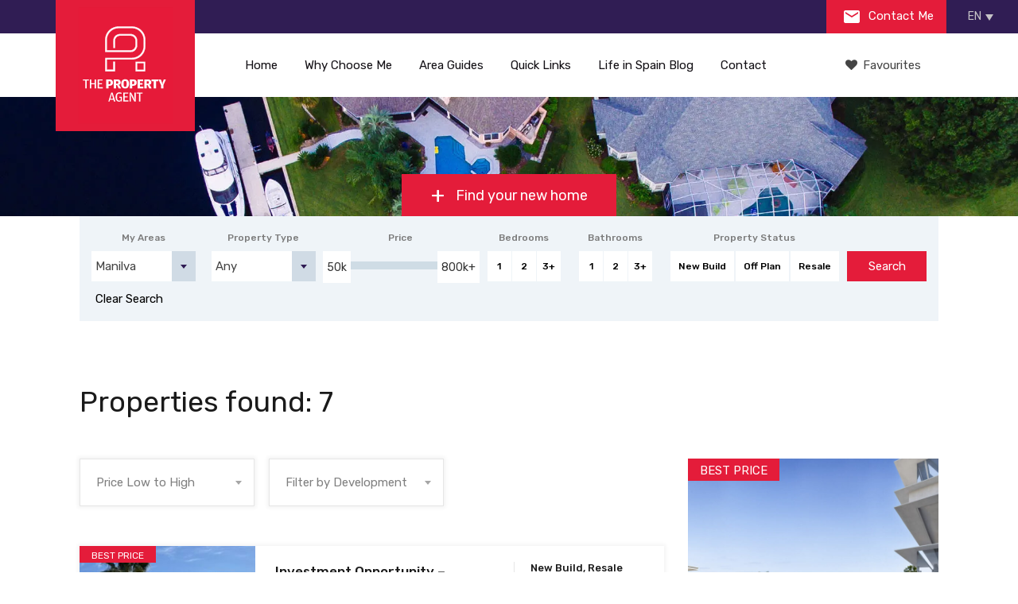

--- FILE ---
content_type: text/html; charset=UTF-8
request_url: https://thepropertyagent.es/properties-search/?location=manilva&min-price=50000&max-price=250000&sortby=price-asc
body_size: 24668
content:
<!doctype html>
<!--[if lt IE 7]> <html class="lt-ie9 lt-ie8 lt-ie7" lang="en"> <![endif]-->
<!--[if IE 7]>    <html class="lt-ie9 lt-ie8" lang="en"> <![endif]-->
<!--[if IE 8]>    <html class="lt-ie9" lang="en"> <![endif]-->
<!--[if gt IE 8]><!--> <html lang="en"> <!--<![endif]-->


<head>
    <meta charset="UTF-8">
	<meta name="viewport" content="width=device-width, initial-scale=1.0">
	<link rel="profile" href="https://gmpg.org/xfn/11">
	<meta name="format-detection" content="telephone=no">

    <meta name='robots' content='index, follow, max-image-preview:large, max-snippet:-1, max-video-preview:-1' />
	<style>img:is([sizes="auto" i], [sizes^="auto," i]) { contain-intrinsic-size: 3000px 1500px }</style>
	<link rel="alternate" hreflang="en-gb" href="https://thepropertyagent.es/properties-search/" />
<link rel="alternate" hreflang="es-es" href="https://thepropertyagent.es/es/properties-search/" />
<link rel="alternate" hreflang="x-default" href="https://thepropertyagent.es/properties-search/" />

	<!-- This site is optimized with the Yoast SEO plugin v25.6 - https://yoast.com/wordpress/plugins/seo/ -->
	<title>Search for Property for Sale in Costa Del Sol</title>
	<meta name="description" content="Browse 800+ property listings for sale in Costa del Sol - find your ideal new home in Sotogrande, Estepona, Alcaidesa, Manilva, Benahavis, La Duquesa, Casares." />
	<link rel="canonical" href="https://thepropertyagent.es/properties-search/" />
	<meta property="og:locale" content="en_US" />
	<meta property="og:type" content="article" />
	<meta property="og:title" content="Search for Property for Sale in Costa Del Sol" />
	<meta property="og:description" content="Browse 800+ property listings for sale in Costa del Sol - find your ideal new home in Sotogrande, Estepona, Alcaidesa, Manilva, Benahavis, La Duquesa, Casares." />
	<meta property="og:url" content="https://thepropertyagent.es/properties-search/" />
	<meta property="og:site_name" content="Property for sale, Costa del Sol - ThePropertyAgent.es" />
	<meta property="article:publisher" content="https://www.facebook.com/celestealonsothepropertyagent/?ref=aymt_homepage_panel" />
	<meta property="article:modified_time" content="2025-04-11T14:28:31+00:00" />
	<meta name="twitter:card" content="summary_large_image" />
	<meta name="twitter:site" content="@Celeste_Alonso1" />
	<meta name="twitter:label1" content="Est. reading time" />
	<meta name="twitter:data1" content="4 minutes" />
	<script type="application/ld+json" class="yoast-schema-graph">{"@context":"https://schema.org","@graph":[{"@type":"WebPage","@id":"https://thepropertyagent.es/properties-search/","url":"https://thepropertyagent.es/properties-search/","name":"Search for Property for Sale in Costa Del Sol","isPartOf":{"@id":"https://thepropertyagent.es/#website"},"datePublished":"2017-06-23T23:05:48+00:00","dateModified":"2025-04-11T14:28:31+00:00","description":"Browse 800+ property listings for sale in Costa del Sol - find your ideal new home in Sotogrande, Estepona, Alcaidesa, Manilva, Benahavis, La Duquesa, Casares.","breadcrumb":{"@id":"https://thepropertyagent.es/properties-search/#breadcrumb"},"inLanguage":"en-gb","potentialAction":[{"@type":"ReadAction","target":["https://thepropertyagent.es/properties-search/"]}]},{"@type":"BreadcrumbList","@id":"https://thepropertyagent.es/properties-search/#breadcrumb","itemListElement":[{"@type":"ListItem","position":1,"name":"Home","item":"https://thepropertyagent.es/"},{"@type":"ListItem","position":2,"name":"Properties for sale Costa del Sol"}]},{"@type":"WebSite","@id":"https://thepropertyagent.es/#website","url":"https://thepropertyagent.es/","name":"Property for sale, Costa del Sol - ThePropertyAgent.es","description":"New &amp; off-plan luxury properties for sale in Costa del Sol, Spain","publisher":{"@id":"https://thepropertyagent.es/#organization"},"potentialAction":[{"@type":"SearchAction","target":{"@type":"EntryPoint","urlTemplate":"https://thepropertyagent.es/?s={search_term_string}"},"query-input":{"@type":"PropertyValueSpecification","valueRequired":true,"valueName":"search_term_string"}}],"inLanguage":"en-gb"},{"@type":"Organization","@id":"https://thepropertyagent.es/#organization","name":"The Property Agent","url":"https://thepropertyagent.es/","logo":{"@type":"ImageObject","inLanguage":"en-gb","@id":"https://thepropertyagent.es/#/schema/logo/image/","url":"https://thepropertyagent.es/wp-content/uploads/2018/02/profile-picture.jpg","contentUrl":"https://thepropertyagent.es/wp-content/uploads/2018/02/profile-picture.jpg","width":500,"height":500,"caption":"The Property Agent"},"image":{"@id":"https://thepropertyagent.es/#/schema/logo/image/"},"sameAs":["https://www.facebook.com/celestealonsothepropertyagent/?ref=aymt_homepage_panel","https://x.com/Celeste_Alonso1","https://www.instagram.com/celestealonso78/","https://www.linkedin.com/in/celeste-alonso-866b531b/","https://www.youtube.com/channel/UC1Bdro4vrCVwSfMkBUcg9gA"]}]}</script>
	<!-- / Yoast SEO plugin. -->


<link rel='dns-prefetch' href='//maps.googleapis.com' />
<link rel='dns-prefetch' href='//fonts.googleapis.com' />
<link rel='dns-prefetch' href='//stackpath.bootstrapcdn.com' />
<link href='https://fonts.gstatic.com' crossorigin rel='preconnect' />
<style id='wp-emoji-styles-inline-css' type='text/css'>

	img.wp-smiley, img.emoji {
		display: inline !important;
		border: none !important;
		box-shadow: none !important;
		height: 1em !important;
		width: 1em !important;
		margin: 0 0.07em !important;
		vertical-align: -0.1em !important;
		background: none !important;
		padding: 0 !important;
	}
</style>
<style id='classic-theme-styles-inline-css' type='text/css'>
/*! This file is auto-generated */
.wp-block-button__link{color:#fff;background-color:#32373c;border-radius:9999px;box-shadow:none;text-decoration:none;padding:calc(.667em + 2px) calc(1.333em + 2px);font-size:1.125em}.wp-block-file__button{background:#32373c;color:#fff;text-decoration:none}
</style>
<style id='safe-svg-svg-icon-style-inline-css' type='text/css'>
.safe-svg-cover{text-align:center}.safe-svg-cover .safe-svg-inside{display:inline-block;max-width:100%}.safe-svg-cover svg{fill:currentColor;height:100%;max-height:100%;max-width:100%;width:100%}

</style>
<style id='global-styles-inline-css' type='text/css'>
:root{--wp--preset--aspect-ratio--square: 1;--wp--preset--aspect-ratio--4-3: 4/3;--wp--preset--aspect-ratio--3-4: 3/4;--wp--preset--aspect-ratio--3-2: 3/2;--wp--preset--aspect-ratio--2-3: 2/3;--wp--preset--aspect-ratio--16-9: 16/9;--wp--preset--aspect-ratio--9-16: 9/16;--wp--preset--color--black: #000000;--wp--preset--color--cyan-bluish-gray: #abb8c3;--wp--preset--color--white: #ffffff;--wp--preset--color--pale-pink: #f78da7;--wp--preset--color--vivid-red: #cf2e2e;--wp--preset--color--luminous-vivid-orange: #ff6900;--wp--preset--color--luminous-vivid-amber: #fcb900;--wp--preset--color--light-green-cyan: #7bdcb5;--wp--preset--color--vivid-green-cyan: #00d084;--wp--preset--color--pale-cyan-blue: #8ed1fc;--wp--preset--color--vivid-cyan-blue: #0693e3;--wp--preset--color--vivid-purple: #9b51e0;--wp--preset--gradient--vivid-cyan-blue-to-vivid-purple: linear-gradient(135deg,rgba(6,147,227,1) 0%,rgb(155,81,224) 100%);--wp--preset--gradient--light-green-cyan-to-vivid-green-cyan: linear-gradient(135deg,rgb(122,220,180) 0%,rgb(0,208,130) 100%);--wp--preset--gradient--luminous-vivid-amber-to-luminous-vivid-orange: linear-gradient(135deg,rgba(252,185,0,1) 0%,rgba(255,105,0,1) 100%);--wp--preset--gradient--luminous-vivid-orange-to-vivid-red: linear-gradient(135deg,rgba(255,105,0,1) 0%,rgb(207,46,46) 100%);--wp--preset--gradient--very-light-gray-to-cyan-bluish-gray: linear-gradient(135deg,rgb(238,238,238) 0%,rgb(169,184,195) 100%);--wp--preset--gradient--cool-to-warm-spectrum: linear-gradient(135deg,rgb(74,234,220) 0%,rgb(151,120,209) 20%,rgb(207,42,186) 40%,rgb(238,44,130) 60%,rgb(251,105,98) 80%,rgb(254,248,76) 100%);--wp--preset--gradient--blush-light-purple: linear-gradient(135deg,rgb(255,206,236) 0%,rgb(152,150,240) 100%);--wp--preset--gradient--blush-bordeaux: linear-gradient(135deg,rgb(254,205,165) 0%,rgb(254,45,45) 50%,rgb(107,0,62) 100%);--wp--preset--gradient--luminous-dusk: linear-gradient(135deg,rgb(255,203,112) 0%,rgb(199,81,192) 50%,rgb(65,88,208) 100%);--wp--preset--gradient--pale-ocean: linear-gradient(135deg,rgb(255,245,203) 0%,rgb(182,227,212) 50%,rgb(51,167,181) 100%);--wp--preset--gradient--electric-grass: linear-gradient(135deg,rgb(202,248,128) 0%,rgb(113,206,126) 100%);--wp--preset--gradient--midnight: linear-gradient(135deg,rgb(2,3,129) 0%,rgb(40,116,252) 100%);--wp--preset--font-size--small: 13px;--wp--preset--font-size--medium: 20px;--wp--preset--font-size--large: 36px;--wp--preset--font-size--x-large: 42px;--wp--preset--spacing--20: 0.44rem;--wp--preset--spacing--30: 0.67rem;--wp--preset--spacing--40: 1rem;--wp--preset--spacing--50: 1.5rem;--wp--preset--spacing--60: 2.25rem;--wp--preset--spacing--70: 3.38rem;--wp--preset--spacing--80: 5.06rem;--wp--preset--shadow--natural: 6px 6px 9px rgba(0, 0, 0, 0.2);--wp--preset--shadow--deep: 12px 12px 50px rgba(0, 0, 0, 0.4);--wp--preset--shadow--sharp: 6px 6px 0px rgba(0, 0, 0, 0.2);--wp--preset--shadow--outlined: 6px 6px 0px -3px rgba(255, 255, 255, 1), 6px 6px rgba(0, 0, 0, 1);--wp--preset--shadow--crisp: 6px 6px 0px rgba(0, 0, 0, 1);}:where(.is-layout-flex){gap: 0.5em;}:where(.is-layout-grid){gap: 0.5em;}body .is-layout-flex{display: flex;}.is-layout-flex{flex-wrap: wrap;align-items: center;}.is-layout-flex > :is(*, div){margin: 0;}body .is-layout-grid{display: grid;}.is-layout-grid > :is(*, div){margin: 0;}:where(.wp-block-columns.is-layout-flex){gap: 2em;}:where(.wp-block-columns.is-layout-grid){gap: 2em;}:where(.wp-block-post-template.is-layout-flex){gap: 1.25em;}:where(.wp-block-post-template.is-layout-grid){gap: 1.25em;}.has-black-color{color: var(--wp--preset--color--black) !important;}.has-cyan-bluish-gray-color{color: var(--wp--preset--color--cyan-bluish-gray) !important;}.has-white-color{color: var(--wp--preset--color--white) !important;}.has-pale-pink-color{color: var(--wp--preset--color--pale-pink) !important;}.has-vivid-red-color{color: var(--wp--preset--color--vivid-red) !important;}.has-luminous-vivid-orange-color{color: var(--wp--preset--color--luminous-vivid-orange) !important;}.has-luminous-vivid-amber-color{color: var(--wp--preset--color--luminous-vivid-amber) !important;}.has-light-green-cyan-color{color: var(--wp--preset--color--light-green-cyan) !important;}.has-vivid-green-cyan-color{color: var(--wp--preset--color--vivid-green-cyan) !important;}.has-pale-cyan-blue-color{color: var(--wp--preset--color--pale-cyan-blue) !important;}.has-vivid-cyan-blue-color{color: var(--wp--preset--color--vivid-cyan-blue) !important;}.has-vivid-purple-color{color: var(--wp--preset--color--vivid-purple) !important;}.has-black-background-color{background-color: var(--wp--preset--color--black) !important;}.has-cyan-bluish-gray-background-color{background-color: var(--wp--preset--color--cyan-bluish-gray) !important;}.has-white-background-color{background-color: var(--wp--preset--color--white) !important;}.has-pale-pink-background-color{background-color: var(--wp--preset--color--pale-pink) !important;}.has-vivid-red-background-color{background-color: var(--wp--preset--color--vivid-red) !important;}.has-luminous-vivid-orange-background-color{background-color: var(--wp--preset--color--luminous-vivid-orange) !important;}.has-luminous-vivid-amber-background-color{background-color: var(--wp--preset--color--luminous-vivid-amber) !important;}.has-light-green-cyan-background-color{background-color: var(--wp--preset--color--light-green-cyan) !important;}.has-vivid-green-cyan-background-color{background-color: var(--wp--preset--color--vivid-green-cyan) !important;}.has-pale-cyan-blue-background-color{background-color: var(--wp--preset--color--pale-cyan-blue) !important;}.has-vivid-cyan-blue-background-color{background-color: var(--wp--preset--color--vivid-cyan-blue) !important;}.has-vivid-purple-background-color{background-color: var(--wp--preset--color--vivid-purple) !important;}.has-black-border-color{border-color: var(--wp--preset--color--black) !important;}.has-cyan-bluish-gray-border-color{border-color: var(--wp--preset--color--cyan-bluish-gray) !important;}.has-white-border-color{border-color: var(--wp--preset--color--white) !important;}.has-pale-pink-border-color{border-color: var(--wp--preset--color--pale-pink) !important;}.has-vivid-red-border-color{border-color: var(--wp--preset--color--vivid-red) !important;}.has-luminous-vivid-orange-border-color{border-color: var(--wp--preset--color--luminous-vivid-orange) !important;}.has-luminous-vivid-amber-border-color{border-color: var(--wp--preset--color--luminous-vivid-amber) !important;}.has-light-green-cyan-border-color{border-color: var(--wp--preset--color--light-green-cyan) !important;}.has-vivid-green-cyan-border-color{border-color: var(--wp--preset--color--vivid-green-cyan) !important;}.has-pale-cyan-blue-border-color{border-color: var(--wp--preset--color--pale-cyan-blue) !important;}.has-vivid-cyan-blue-border-color{border-color: var(--wp--preset--color--vivid-cyan-blue) !important;}.has-vivid-purple-border-color{border-color: var(--wp--preset--color--vivid-purple) !important;}.has-vivid-cyan-blue-to-vivid-purple-gradient-background{background: var(--wp--preset--gradient--vivid-cyan-blue-to-vivid-purple) !important;}.has-light-green-cyan-to-vivid-green-cyan-gradient-background{background: var(--wp--preset--gradient--light-green-cyan-to-vivid-green-cyan) !important;}.has-luminous-vivid-amber-to-luminous-vivid-orange-gradient-background{background: var(--wp--preset--gradient--luminous-vivid-amber-to-luminous-vivid-orange) !important;}.has-luminous-vivid-orange-to-vivid-red-gradient-background{background: var(--wp--preset--gradient--luminous-vivid-orange-to-vivid-red) !important;}.has-very-light-gray-to-cyan-bluish-gray-gradient-background{background: var(--wp--preset--gradient--very-light-gray-to-cyan-bluish-gray) !important;}.has-cool-to-warm-spectrum-gradient-background{background: var(--wp--preset--gradient--cool-to-warm-spectrum) !important;}.has-blush-light-purple-gradient-background{background: var(--wp--preset--gradient--blush-light-purple) !important;}.has-blush-bordeaux-gradient-background{background: var(--wp--preset--gradient--blush-bordeaux) !important;}.has-luminous-dusk-gradient-background{background: var(--wp--preset--gradient--luminous-dusk) !important;}.has-pale-ocean-gradient-background{background: var(--wp--preset--gradient--pale-ocean) !important;}.has-electric-grass-gradient-background{background: var(--wp--preset--gradient--electric-grass) !important;}.has-midnight-gradient-background{background: var(--wp--preset--gradient--midnight) !important;}.has-small-font-size{font-size: var(--wp--preset--font-size--small) !important;}.has-medium-font-size{font-size: var(--wp--preset--font-size--medium) !important;}.has-large-font-size{font-size: var(--wp--preset--font-size--large) !important;}.has-x-large-font-size{font-size: var(--wp--preset--font-size--x-large) !important;}
:where(.wp-block-post-template.is-layout-flex){gap: 1.25em;}:where(.wp-block-post-template.is-layout-grid){gap: 1.25em;}
:where(.wp-block-columns.is-layout-flex){gap: 2em;}:where(.wp-block-columns.is-layout-grid){gap: 2em;}
:root :where(.wp-block-pullquote){font-size: 1.5em;line-height: 1.6;}
</style>
<link rel='stylesheet' id='contact-form-7-css' href='https://thepropertyagent.es/wp-content/plugins/contact-form-7/includes/css/styles.css?ver=6.1.1' type='text/css' media='all' />
<link rel='stylesheet' id='mailerlite_forms.css-css' href='https://thepropertyagent.es/wp-content/plugins/official-mailerlite-sign-up-forms/assets/css/mailerlite_forms.css?ver=1.7.13' type='text/css' media='all' />
<link rel='stylesheet' id='related-posts-by-taxonomy-css' href='https://thepropertyagent.es/wp-content/plugins/related-posts-by-taxonomy/includes/assets/css/styles.css?ver=6.8.3' type='text/css' media='all' />
<link rel='stylesheet' id='wpml-legacy-dropdown-click-0-css' href='https://thepropertyagent.es/wp-content/plugins/sitepress-multilingual-cms/templates/language-switchers/legacy-dropdown-click/style.min.css?ver=1' type='text/css' media='all' />
<style id='wpml-legacy-dropdown-click-0-inline-css' type='text/css'>
.wpml-ls-statics-shortcode_actions{background-color:#301d54;}.wpml-ls-statics-shortcode_actions, .wpml-ls-statics-shortcode_actions .wpml-ls-sub-menu, .wpml-ls-statics-shortcode_actions a {border-color:#301d54;}
</style>
<link rel='stylesheet' id='cms-navigation-style-base-css' href='https://thepropertyagent.es/wp-content/plugins/wpml-cms-nav/res/css/cms-navigation-base.css?ver=1.5.5' type='text/css' media='screen' />
<link rel='stylesheet' id='cms-navigation-style-css' href='https://thepropertyagent.es/wp-content/plugins/wpml-cms-nav/res/css/cms-navigation.css?ver=1.5.5' type='text/css' media='screen' />
<link rel='stylesheet' id='tinyslider-css' href='https://thepropertyagent.es/wp-content/themes/realhomes-child/assets/modern/vendor/tiny-slider/tiny-slider.min.css?ver=6.8.3' type='text/css' media='all' />
<link rel='stylesheet' id='realhomes-rubik-font-css' href='https://fonts.googleapis.com/css?family=Rubik%3A400%2C400i%2C500%2C500i%2C700%2C700i&#038;subset=latin%2Clatin-ext&#038;ver=3.1.0' type='text/css' media='all' />
<link rel='stylesheet' id='flexslider-css' href='https://thepropertyagent.es/wp-content/themes/realhomes/assets/modern/scripts/vendors/flexslider/flexslider.css?ver=2.6.0' type='text/css' media='all' />
<link rel='stylesheet' id='select2-css' href='https://thepropertyagent.es/wp-content/themes/realhomes/assets/modern/scripts/vendors/select2/select2.css?ver=4.0.2' type='text/css' media='all' />
<link rel='stylesheet' id='swipebox-css' href='https://thepropertyagent.es/wp-content/themes/realhomes/assets/modern/scripts/vendors/swipebox/css/swipebox.min.css?ver=1.4.4' type='text/css' media='all' />
<link rel='stylesheet' id='pretty-photo-css-css' href='https://thepropertyagent.es/wp-content/themes/realhomes/assets/modern/scripts/vendors/prettyphoto/css/prettyPhoto.css?ver=3.1.6' type='text/css' media='all' />
<link rel='stylesheet' id='main-css-css' href='https://thepropertyagent.es/wp-content/themes/realhomes/assets/modern/styles/css/main.min.css?ver=112022' type='text/css' media='all' />
<link rel='stylesheet' id='parent-default-css' href='https://thepropertyagent.es/wp-content/themes/realhomes-child/style.css?ver=3.1.0' type='text/css' media='all' />
<link rel='stylesheet' id='js_composer_front-css' href='https://thepropertyagent.es/wp-content/plugins/js_composer/assets/css/js_composer.min.css?ver=7.9' type='text/css' media='all' />
<link rel='stylesheet' id='js_composer_custom_css-css' href='//thepropertyagent.es/wp-content/uploads/js_composer/custom.css?ver=7.9' type='text/css' media='all' />
<link rel='stylesheet' id='child-default-css' href='https://thepropertyagent.es/wp-content/themes/realhomes-child/style.css?ver=1.0' type='text/css' media='all' />
<link rel='stylesheet' id='child-custom-css' href='https://thepropertyagent.es/wp-content/themes/realhomes-child/child-custom.css?ver=3.0' type='text/css' media='all' />
<link rel='stylesheet' id='child-custom-range-slider-css' href='https://thepropertyagent.es/wp-content/themes/realhomes-child/assets/modern/slider/css/ion.rangeSlider.css?ver=1.0' type='text/css' media='all' />
<link rel='stylesheet' id='child-custom-range-slider-skin-css' href='https://thepropertyagent.es/wp-content/themes/realhomes-child/assets/modern/slider/css/ion.rangeSlider.skinHTML5.css?ver=1.0' type='text/css' media='all' />
<link rel='stylesheet' id='fontawesome-css' href='https://stackpath.bootstrapcdn.com/font-awesome/4.7.0/css/font-awesome.min.css?ver=6.8.3' type='text/css' media='all' />
<script type="text/javascript" src="https://thepropertyagent.es/wp-content/plugins/sitepress-multilingual-cms/templates/language-switchers/legacy-dropdown-click/script.min.js?ver=1" id="wpml-legacy-dropdown-click-0-js"></script>
<script type="text/javascript" src="https://thepropertyagent.es/wp-content/themes/realhomes-child/assets/modern/vendor/tiny-slider/tiny-slider.min.js?ver=6.8.3" id="tinyslider-js"></script>
<script type="text/javascript" src="https://thepropertyagent.es/wp-includes/js/jquery/jquery.min.js?ver=3.7.1" id="jquery-core-js"></script>
<script type="text/javascript" src="https://thepropertyagent.es/wp-content/themes/realhomes-child/custom.js?ver=6.8.3" id="custom_js-js"></script>
<script type="text/javascript" src="https://thepropertyagent.es/wp-content/themes/realhomes/assets/modern/scripts/vendors/flexslider/jquery.flexslider-min.js?ver=2.6.0" id="flexslider-js"></script>
<script type="text/javascript" src="https://thepropertyagent.es/wp-content/themes/realhomes/assets/modern/scripts/vendors/prettyphoto/jquery.prettyPhoto.js?ver=3.1.6" id="pretty-photo-js"></script>
<script type="text/javascript" src="https://thepropertyagent.es/wp-content/themes/realhomes/assets/modern/scripts/vendors/swipebox/js/jquery.swipebox.min.js?ver=1.4.41" id="swipebox-js"></script>
<script type="text/javascript" src="https://thepropertyagent.es/wp-content/themes/realhomes/assets/modern/scripts/vendors/realhomes-common-scripts.js?ver=1122" id="realhomes-common-scripts-js"></script>
<script type="text/javascript" src="https://thepropertyagent.es/wp-content/themes/realhomes/assets/modern/scripts/js/custom.js?ver=3.1.0" id="custom-js"></script>
<script type="text/javascript" src="https://thepropertyagent.es/wp-content/themes/realhomes-child/assets/modern/scripts/js/ion.rangeSlider.min.js?ver=6.8.3" id="child-slider-range-js"></script>
<script type="text/javascript" src="https://thepropertyagent.es/wp-content/themes/realhomes-child/assets/modern/scripts/js/custom.js?ver=6.8.3" id="child-customjs-js"></script>
<script type="text/javascript" src="https://maps.googleapis.com/maps/api/js?key=AIzaSyC4vzs1g7ijKEF5j2XaoXCI-MkMppw6oZE&amp;ver=6.8.3" id="maps-js"></script>
<script type="text/javascript" src="https://thepropertyagent.es/wp-content/themes/realhomes/assets/modern/scripts/vendors/infobox.js?ver=6.8.3" id="google-map-info-box-js"></script>
<script type="text/javascript" src="https://thepropertyagent.es/wp-content/themes/realhomes/assets/modern/scripts/vendors/oms.min.js?ver=6.8.3" id="google-map-oms-js"></script>
<script type="text/javascript" src="https://thepropertyagent.es/wp-content/themes/realhomes-child/assets/modern/scripts/js/sharethis.local.js?ver=6.8.3" id="sharethis-js"></script>
<script></script><link rel="https://api.w.org/" href="https://thepropertyagent.es/wp-json/" /><link rel="alternate" title="JSON" type="application/json" href="https://thepropertyagent.es/wp-json/wp/v2/pages/135" /><link rel="EditURI" type="application/rsd+xml" title="RSD" href="https://thepropertyagent.es/xmlrpc.php?rsd" />
<meta name="generator" content="WordPress 6.8.3" />
<link rel='shortlink' href='https://thepropertyagent.es/?p=135' />
<link rel="alternate" title="oEmbed (JSON)" type="application/json+oembed" href="https://thepropertyagent.es/wp-json/oembed/1.0/embed?url=https%3A%2F%2Fthepropertyagent.es%2Fproperties-search%2F" />
<link rel="alternate" title="oEmbed (XML)" type="text/xml+oembed" href="https://thepropertyagent.es/wp-json/oembed/1.0/embed?url=https%3A%2F%2Fthepropertyagent.es%2Fproperties-search%2F&#038;format=xml" />
<meta name="generator" content="WPML ver:4.6.7 stt:1,2;" />
<script> var tD=(new Date).toISOString().slice(0,10);window.sf3pid = "aYWpjGz0M14Fvk3TO8Qi";var u="https://dash.serviceform.com/embed/sf-pixel.js?"+tD,t=document.createElement("script");t.setAttribute("type","text/javascript"),t.setAttribute("src",u),t.async=!0,(document.getElementsByTagName("head")[0]||document.documentElement).appendChild(t); </script><style type='text/css' id='dynamic-css'>

.rh_banner{
background:#ffffff;
}

.rh_logo .rh_logo__heading a{
color:#ffffff;
}

.rh_logo .rh_logo__heading a:hover{
color:#1ea69a;
}

ul.rh_menu__main li a{
color:#131015;
}

ul.rh_menu__main li a:hover, ul.rh_menu__main > .current-menu-item > a, ul.rh_menu__main li:hover, .rh_menu--hover{
background:#e41c3a;
}

ul.rh_menu__main ul.sub-menu, ul.rh_menu__main ul.sub-menu ul.sub-menu{
background:#fff;
}

ul.rh_menu__main ul.sub-menu, ul.rh_menu__main ul.sub-menu ul.sub-menu{
border-top-color:#e41c3a;
}

ul.rh_menu__main ul.sub-menu li a, ul.rh_menu__main ul.sub-menu ul.sub-menu a{
color:#131015;
}

.rh_menu__user .rh_menu__user_phone .contact-number{
color:#131015;
}

.rh_menu__user .rh_menu__user_phone svg{
fill:#131015;
}

.rh_section--props_padding .rh_section__head .rh_section__title span{
color:#131015;
}

.rh_section--props_padding .rh_section__head .rh_section__title{
color:#131015;
}

.rh_section--props_padding .rh_section__head .rh_section__desc{
color:#7c7c7c;
}

.rh_section--featured .rh_section__head .rh_section__title span{
color:#1a1a1a;
}

.rh_section--featured .rh_section__head .rh_section__title{
color:#1a1a1a;
}

.rh_section--featured .rh_section__head .rh_section__desc{
color:#808080;
}

.rh_section__agents .rh_section__head .rh_section__title span{
color:#1ea69a;
}

.rh_section__agents .rh_section__head .rh_section__title{
color:#1a1a1a;
}

.rh_section__agents .rh_section__head .rh_section__desc{
color:#808080;
}

.rh_section--props_padding:after,.rh_section__agents:after{
border-left-color:#ffffff;
}

.rh_section__agents:before{
border-right-color:#ffffff;
}

.rh_cta--featured .rh_cta{
background-image:url("https://realhomes-modern-min.inspirythemes.biz/wp-content/themes/realhomes/assets/modern/images/cta-bg.jpg");
}

.rh_cta--featured .rh_cta__title{
color:#ffffff;
}

.rh_cta--featured .rh_cta__quote{
color:#ffffff;
}

.rh_cta__wrap .rh_cta__btns .rh_btn--secondary{
color:#ffffff;
}

.rh_cta__wrap .rh_cta__btns .rh_btn--secondary{
background:#ea723d;
}

.rh_cta__wrap .rh_cta__btns .rh_btn--secondary:hover{
background:rgba(234,114,61,0.8);
}

.rh_cta__wrap .rh_cta__btns .rh_btn--greyBG{
color:#ffffff;
}

.rh_cta__wrap .rh_cta__btns .rh_btn--greyBG{
background:rgba(255,255,255,0.25);
}

.rh_cta__wrap .rh_cta__btns .rh_btn--greyBG:hover{
background:rgba(255,255,255,0.4);
}

.rh_cta--contact .rh_cta{
background-image:url("https://realhomes-modern-min.inspirythemes.biz/wp-content/themes/realhomes/assets/modern/images/cta-above-footer.jpg");
}

.rh_cta--contact .rh_cta .rh_cta__overlay{
background-color:rgba(30,166,154,0.8);
}

.rh_cta--contact .rh_cta__title{
color:#ffffff;
}

.rh_cta--contact .rh_cta__quote{
color:#ffffff;
}

.rh_cta__wrap .rh_cta__btns .rh_btn--blackBG{
color:#ffffff;
}

.rh_cta__wrap .rh_cta__btns .rh_btn--blackBG{
background:#303030;
}

.rh_cta__wrap .rh_cta__btns .rh_btn--blackBG:hover{
background:rgba(48,48,48,0.8);
}

.rh_cta__wrap .rh_cta__btns .rh_btn--whiteBG{
color:#303030;
}

.rh_cta__wrap .rh_cta__btns .rh_btn--whiteBG{
background:#ffffff;
}

.rh_cta__wrap .rh_cta__btns .rh_btn--whiteBG:hover{
background:rgba(255,255,255,0.8);
}

.rh_section__testimonial{
background-color:#1ea69a;
}

.rh_section__testimonial:before{
border-bottom-color:#1ea69a;
}

.rh_section__testimonial:after{
border-top-color:#1ea69a;
}

.rh_testimonial .rh_testimonial__quote{
color:#ffffff;
}

.rh_testimonial .rh_testimonial__author .rh_testimonial__author_name{
color:#ffffff;
}

.rh_testimonial .rh_testimonial__author .rh_testimonial__author__link a{
color:#ffffff;
}

.rh_agent .rh_agent__details h3 a{
color:#1a1a1a;
}

.rh_agent .rh_agent__details h3 a:hover{
color:#1ea69a;
}

.rh_agent .rh_agent__details .rh_agent__email, .rh_agent .rh_agent__details .rh_agent__listed .heading{
color:#1a1a1a;
}

.rh_agent .rh_agent__details .rh_agent__phone, .rh_agent .rh_agent__details .rh_agent__email:hover{
color:#1ea69a;
}

.rh_agent .rh_agent__details .rh_agent__listed .figure{
color:#1ea69a;
}

.rh_section__features .rh_section__head .rh_section__title span{
color:#1ea69a;
}

.rh_section__features .rh_section__head .rh_section__title{
color:#1a1a1a;
}

.rh_section__features .rh_section__head .rh_section__desc{
color:#808080;
}

.rh_feature .rh_feature__title h4{
color:#1a1a1a;
}

.rh_feature .rh_feature__desc p{
color:#808080;
}

.rh_section__partners .rh_section__head .rh_section__title span{
color:#1ea69a;
}

.rh_section__partners .rh_section__head .rh_section__title{
color:#1a1a1a;
}

.rh_section__partners .rh_section__head .rh_section__desc{
color:#808080;
}

.rh_prop_card .rh_prop_card__details, .rh_list_card__wrap .rh_list_card__details_wrap, .rh_list_card__wrap .rh_list_card__map_wrap{
background-color:#ffffff;
}

.rh_prop_card .rh_prop_card__details h3 a, .rh_list_card__wrap .rh_list_card__map_wrap h3 a, .rh_list_card__wrap .rh_list_card__details_wrap h3 a{
color:#1a1a1a;
}

.rh_prop_card .rh_prop_card__details h3 a:hover, .rh_list_card__wrap .rh_list_card__map_wrap h3 a:hover, .rh_list_card__wrap .rh_list_card__details_wrap h3 a:hover{
color:#e41c3a;
}

.rh_prop_card .rh_prop_card__details .rh_prop_card__priceLabel .rh_prop_card__price, .rh_list_card__wrap .rh_list_card__map_details .rh_list_card__priceLabel .rh_list_card__price .price, .rh_list_card__wrap .rh_list_card__priceLabel .rh_list_card__price .price{
color:#e41c3a;
}

.rh_list_card__wrap .rh_list_card__details_wrap .rh_list_card__excerpt, .rh_prop_card .rh_prop_card__details .rh_prop_card__excerpt{
color:#808080;
}

.rh_prop_card .rh_prop_card__details .rh_prop_card__meta .figure, .rh_prop_card .rh_prop_card__details .rh_prop_card__meta .label, .rh_list_card__meta div .label, .rh_list_card__meta div .figure{
color:#444;
}

.rh_prop_card .rh_prop_card__details .rh_prop_card__meta h4, .rh_prop_card .rh_prop_card__details .rh_prop_card__priceLabel .rh_prop_card__status, .rh_list_card__wrap .rh_list_card__map_details .rh_list_card__priceLabel .rh_list_card__price .status, .rh_list_card__meta h4, .rh_list_card__wrap .rh_list_card__priceLabel .rh_list_card__price .status, .rh_list_card__wrap .rh_list_card__priceLabel .rh_list_card__author span{
color:#1a1a1a;
}

.rh_prop_card .rh_prop_card__details .rh_prop_card__meta svg path, .rh_list_card__meta div svg path, .rh_list_card__meta div svg path{
fill:#b3b3b3;
}

.rh_overlay{
background:rgba(228,28,58,0.7);
}

.rh_prop_card .rh_prop_card__thumbnail .rh_overlay__contents a:hover, .rh_list_card__wrap .rh_list_card__thumbnail .rh_overlay__contents a:hover, .rh_list_card__wrap .rh_list_card__map_thumbnail .rh_overlay__contents a:hover{
color:#e41c3a;
}

.rh_label{
background:#e41c3a;
}

.rh_label span{
border-left-color:#e41c3a;
}

.rh_footer{
background:#301d54;
}

.rh_footer:before{
border-right-color:#301d54;
}

.rh_footer .rh_footer__wrap .designed-by a, .rh_footer .rh_footer__wrap .copyrights a, .rh_footer .rh_footer__social a{
color:#808080;
}

.rh_footer .rh_footer__wrap .designed-by a:hover, .rh_footer .rh_footer__wrap .copyrights a:hover, .rh_footer .rh_footer__social a:hover{
color:#ffffff;
}

.rh_footer .rh_footer__logo .tag-line, .rh_footer__widgets .textwidget p, .rh_footer__widgets .textwidget, .rh_footer .rh_footer__wrap .copyrights, .rh_footer .rh_footer__wrap .designed-by, .rh_contact_widget .rh_contact_widget__item .content{
color:#808080;
}

.rh_contact_widget .rh_contact_widget__item .icon svg{
fill:#808080;
}

.rh_menu__user .rh_menu__user_submit a, .rh_btn--primary, .post-password-form input[type="submit"], .widget .searchform input[type="submit"], .comment-form .form-submit .submit, .rh_memberships__selection .ims-stripe-button .stripe-button-el, .rh_memberships__selection #ims-free-button, .rh_contact__form .wpcf7-form input[type="submit"], .widget_mortgage-calculator .mc-wrapper p input[type="submit"], .rh_memberships__selection .ims-receipt-button #ims-receipt, .rh_contact__form .rh_contact__input input[type="submit"], .rh_form__item input[type="submit"], .rh_pagination__pages-nav a, .rh_prop_search__form .rh_prop_search__buttons .rh_prop_search__searchBtn .rh_btn__prop_search, .rh_modal .rh_modal__wrap button{
color:#ffffff;
}

.rh_menu__user .rh_menu__user_submit a, .rh_btn--primary, .post-password-form input[type="submit"], .widget .searchform input[type="submit"], .comment-form .form-submit .submit, .rh_memberships__selection .ims-stripe-button .stripe-button-el, .rh_memberships__selection #ims-free-button, .rh_contact__form .wpcf7-form input[type="submit"], .widget_mortgage-calculator .mc-wrapper p input[type="submit"], .rh_memberships__selection .ims-receipt-button #ims-receipt, .rh_contact__form .rh_contact__input input[type="submit"], .rh_form__item input[type="submit"], .rh_pagination__pages-nav a, .rh_prop_search__form .rh_prop_search__buttons .rh_prop_search__searchBtn .rh_btn__prop_search, .rh_modal .rh_modal__wrap button{
background:#e41c3a;
}

.rh_menu__user .rh_menu__user_submit a:hover, .rh_btn--primary:hover, .post-password-form input[type="submit"]:hover, .widget .searchform input[type="submit"]:hover, .comment-form .form-submit .submit:hover, .rh_memberships__selection .ims-stripe-button .stripe-button-el:hover, .rh_memberships__selection #ims-free-button:hover, .rh_contact__form .wpcf7-form input[type="submit"]:hover, .widget_mortgage-calculator .mc-wrapper p input[type="submit"]:hover, .rh_memberships__selection .ims-receipt-button #ims-receipt:hover, .rh_contact__form .rh_contact__input input[type="submit"]:hover, .rh_form__item input[type="submit"]:hover, .rh_pagination__pages-nav a:hover, .rh_prop_search__form .rh_prop_search__buttons .rh_prop_search__searchBtn .rh_btn__prop_search:hover, .rh_modal .rh_modal__wrap button:hover{
color:#ffffff;
}

.rh_menu__user .rh_menu__user_submit a:hover, .rh_btn--primary:hover, .post-password-form input[type="submit"]:hover, .widget .searchform input[type="submit"]:hover, .comment-form .form-submit .submit:hover, .rh_memberships__selection .ims-stripe-button .stripe-button-el:hover, .rh_memberships__selection #ims-free-button:hover, .rh_contact__form .wpcf7-form input[type="submit"]:hover, .widget_mortgage-calculator .mc-wrapper p input[type="submit"]:hover, .rh_memberships__selection .ims-receipt-button #ims-receipt:hover, .rh_contact__form .rh_contact__input input[type="submit"]:hover, .rh_form__item input[type="submit"]:hover, .rh_pagination__pages-nav a:hover, .rh_prop_search__form .rh_prop_search__buttons .rh_prop_search__searchBtn .rh_btn__prop_search:hover, .rh_modal .rh_modal__wrap button:hover{
background:#e41c3a;
}

.rh_prop_search__form .rh_prop_search__buttons .rh_prop_search__searchBtn .rh_btn__prop_search{
border-bottom-color:#e41c3a;
}

.rh_prop_search__form .rh_prop_search__buttons .rh_prop_search__searchBtn .rh_btn__prop_search:hover{
border-bottom-color:#e41c3a;
}

.rh_prop_search__form .rh_prop_search__buttons .rh_prop_search__advance{
background:#e41c3a;
}

.rh_prop_search__form .rh_prop_search__buttons .rh_prop_search__advance a:hover{
background:#e41c3a;
}

.rh_gallery__wrap .rh_gallery__item .media_container{
background:rgba(228,28,58,0.9);
}

.rh_blog__post .entry-summary p{
color:#808080;
}

.rh_blog__post .entry-header{
background:#eff4f8;
}

.rh_slide__desc h3 .title, .rh_slide__desc h3{
color:#1a1a1a;
}

.rh_slide__desc h3 .title:hover{
color:#e41c3a;
}

.rh_slide__desc p{
color:#808080;
}

.rh_slide__desc .rh_slide_prop_price span{
color:#e41c3a;
}

.rh_slide__desc .rh_slide__meta_wrap .rh_slide__prop_meta h4, .rh_slide__desc .rh_slide_prop_price h4{
color:#1a1a1a;
}

.rh_slide__desc .rh_slide__meta_wrap .rh_slide__prop_meta span{
color:#444444;
}

.rh_slide__prop_meta .rh_svg{
fill:#a8abae;
}

.rh_slide__desc .rh_label{
background:#e41c3a;
}

.rh_slide__desc .rh_label span{
border-left-color:#e41c3a;
}

</style>		<!--[if lt IE 9]>
		<script src="https://html5shim.googlecode.com/svn/trunk/html5.js"></script>
		<![endif]-->
		<meta name="generator" content="Powered by WPBakery Page Builder - drag and drop page builder for WordPress."/>
<style type="text/css" id="custom-background-css">
body.custom-background { background-color: #ffffff; }
</style>
	<link rel="icon" href="https://thepropertyagent.es/wp-content/uploads/2017/09/Favicon-TPA.png" sizes="32x32" />
<link rel="icon" href="https://thepropertyagent.es/wp-content/uploads/2017/09/Favicon-TPA.png" sizes="192x192" />
<link rel="apple-touch-icon" href="https://thepropertyagent.es/wp-content/uploads/2017/09/Favicon-TPA.png" />
<meta name="msapplication-TileImage" content="https://thepropertyagent.es/wp-content/uploads/2017/09/Favicon-TPA.png" />
		<style type="text/css" id="wp-custom-css">
			.custom-relatedposts {
    margin-top: 50px;
}
.custom-relatedposts #rpbt-related-gallery-1 .gallery-item {
    width: 47%;
    margin-right: 3%;
}
.custom-relatedposts #rpbt-related-gallery-1 .gallery-item .gallery-caption {
    font-size: 1.75rem;
    line-height: 2.5rem;
    text-align: left;
    color: #131015;
    font-weight: 500;
}

.custom-relatedposts #rpbt-related-gallery-1 .gallery-item .gallery-item {
    text-align: left;
}

.custom-relatedposts #rpbt-related-gallery-1 .gallery-item img {
    border: none;
}

.home-bottom-text h1 {font-size:1.5rem;color:grey;}
.home-bottom-text-narrow h2 {font-size:2.5rem;color:grey;}
.home-bottom-text-narrow h3, .home-bottom-text-narrow h4 {font-size:2rem;color:grey;}
.home-bottom-text-narrow {max-width: 80%;margin:0 auto;}
.admin-bar .sticky-header,
.admin-bar .rh_header {top:32px}
.infoBox {min-width:220px}

.rh_slider .flexslider ul.slides div.rh_slide__desc {position:absolute;max-width:initial}
.rh_slide__desc .rh_slide__desc_wrap {background:transparent;position:relative;bottom:35rem;right:auto;text-align:center;left:auto;padding:0;margin:0 auto;max-width:670px}
.rh_slide__desc .rh_slide__desc_wrap h3 {z-index:5;text-align:center;line-height:100px;font-weight:400;font-size:92px;border-color:rgb(68,68,68);padding:0;color:#fff}
.rh_slider__home .flex-direction-nav {display:none}
.wp-caption p.wp-caption-text,.wp-block-image figcaption {margin-top:.5em;margin-bottom:1em;text-align:center}

.rh_sidebar li.menu-item, rh_sidebar .widget_recent_entries ul li {
    margin-bottom: 10px;
}
.rh_sidebar li.menu-item a, rh_sidebar .widget_recent_entries ul li a {
    line-height: 20px;
}
.rh_sidebar li.menu-item a:hover {
    color: #e41c3a;
}
.entry-content iframe {
    width: 100%;
}
.section-title.section-title-blog h1, .page-id-4619 .area-guide h1 {
    font-weight: 300;
    font-size: 3.6rem;
    margin: 0 0 50px 0;
}
.area-guide .col-md-6 .item .title h2 {
    font-weight: 300;
    font-size: 2.6rem;
    line-height: 1.2;
    color: #1a1a1a;
}

.related-carousel-container, .rh_property .rh_property__content, .rh_agent_profile__wrap {
    box-shadow: none!important;
}

.quicklinks-box {
    background-color: #eff4f8; 
    padding-top: 20px;
}
.quicklinks-box .wpb_content_element {
    margin-bottom: 20px;
}


.cn-text-container {
    margin: 0 0 10px 0;
    width: 100%;
    text-align: center;
}

.cn-buttons-container, .cn-text-container {
    display: block;
}

#cn-accept-cookie {
    display: inline-block;
    text-align: center;
    color: #FFF;
    background: #cc3333;
    padding: 1px 12px;
    margin-right: 10px;
    font-size: 13px;
    cursor: pointer;
}

#cn-more-info {
    color:#cc3333;
    border:1px solid #cc3333;
    padding: 1px 12px;
    font-size: 13px;
    background: #fff;
}

#cookie-notice {
    box-shadow: 0px 2px 5px rgba(0, 0, 0, 0.15);
}

body.locked {
    height: unset;
    overflow: unset;
}

.rh_prop_card .rh_prop_card__details .rh_prop_card__excerpt {
    max-height: 4.25rem;
    overflow: hidden;
}

.ml-form-checkboxRow label a {font-size: inherit;}

.prop-more-link {
    color: #727272;
    width: 100%;
    text-align: right;
    margin: -55px 15px 35px 0;
    position: relative;
    z-index: 100;
}
.prop-more-link:hover {
    color: #E41C3A;
}
.prop-more-link span {
    font-size: 22px;
    position: relative;
    top:4px;
}

.homelatest.prop-more-link {
    margin-top: -25px;
}
.rh_blog.rh_blog__listing .entry-meta.blog-post-entry-meta time {
    color: #1a1a1a;
}

.mailerlite-wrap {
    text-align: left;
}
.ml-form-embedSubmit [type=submit] {
    background-color: #e41c3a;
    color: #fff;
    padding: 10px 20px;
    vertical-align: bottom;
    font-weight: 400;
    cursor: pointer;
}
.ml-field-email [type=email] {
    border-bottom: solid 1px #7C7C7C;
    padding: 15px 0;
    width: 75%;
    margin-right: 50px;
    padding-top: 15px;
}
.ml-form-embedContent h4 {
    font-size: 3rem;
    font-weight: 400;
    margin-bottom: 5px;
}
.ml-form-embedContent p {
    margin: 0 0 35px;
    font-weight: 400;
    font-size: 16px;
}
.ml-form-checkboxRow {
    margin: 13px 0;
}
.ml-form-checkboxRow input[type=checkbox] {
    display: block;
    width: 15px;
    height: 15px;
    float: left;
    margin-right: 10px;
    top: 2px;
    position: relative;
    cursor: pointer;
}
.ml-form-checkboxRow.ml-validate-required.ml-error .label-description span { color: red!important; }
.ml-validate-email.ml-validate-required.ml-error input { background: #ff000054; } 

.ml-form-embedSubmit .loading {
    background:none;
}
.ml-form-embedSubmitLoad {
    display: inline-block;
    width: 20px;
    height: 20px
    padding-top: 5px;
}

.ml-form-embedSubmitLoad:after {
    content: " ";
    display: block;
    width: 11px;
    height: 11px;
    margin: 1px;
    border-radius: 50%;
    border: 4px solid #e41c3a;
    border-color: #e41c3a #e41c3a #e41c3a transparent;
    animation: ml-form-embedSubmitLoad 1.2s linear infinite
}

@keyframes ml-form-embedSubmitLoad {
    0% {
        transform: rotate(0)
    }
    100% {
        transform: rotate(360deg)
    }
}

.rh_sidebar .widget_nav_menu {
    background-color: #eff4f8;
    padding:25px;
}

@media (min-width: 1280px) {
.page-template-template-fullwidthsearch .rh_wrap--topPadding {
    padding-top: 1rem;
}
.page-template-template-fullwidthsearch .vc_single_image-wrapper img {
width:1240px;
}

.page-template-template-fullwidthsearch .entry-content {
    padding: 2rem 0rem;
    margin: 0;
}

}


@media (min-width:320px) {
    .rh_slide__desc .rh_slide__desc_wrap {display:block;bottom:27rem}
    .rh_slide__desc .rh_slide__desc_wrap h3 {line-height:40px;font-size:35px;padding:0 20px}
	.entry-content {
		padding: 2rem 1rem;}
}
@media (min-width:768px) {
    .rh_slide__desc .rh_slide__desc_wrap {display:block;bottom:37rem}
    .rh_slide__desc .rh_slide__desc_wrap h3 {line-height:99px;font-size:79px}
    .quicklinks-box {
        width: 48%;
    }
    .area-guide .rh_prop_card.property .rh_prop_card__details {
        height: 325px;
    }
    .home .rh_prop_card.property .rh_prop_card__details {
        height: 400px;
    }    
}
@media (min-width:1024px) {
    .rh_slider .flexslider ul.slides .slide {height:500px}
    .rh_slide__desc .rh_slide__desc_wrap {bottom:35rem}
    .home .rh_prop_card.property .rh_prop_card__details {
        height: 450px;
    }
    .rh_prop_card .rh_prop_card__details .rh_prop_card__meta {
        padding-right:0.5rem;
    }  
}

@media (min-width:1200px) {
    .home .rh_prop_card.property .rh_prop_card__details {
        height: 420px;
    }  
}

@media only screen and (max-width:1024px) {
    
    .home .rhc_prop_card_features {
        max-height: 60px;
        overflow: hidden;
    }
    .rhc_prop_card_features .rhc_prop_feature {
        padding: 5px 8px 2px;
    }
    
        div.dark_square .pp_content_container .pp_expand {
        display:none!important;
    }
    
}

@media only screen and (max-width:667px) {
            .page-template-template-fullwidthsearch #custom_html-18 .widget.rh_property_agent {
        display:none;
    }
    .modal-gdpr{margin-left:auto!important}
    .prop-more-link {text-align: center;margin-left: 25px;}
    .custom-relatedposts #rpbt-related-gallery-1 .gallery-item .gallery-caption {
        font-size: 1.5rem;
        line-height: 2rem;
    }
    .rh_section--featured .prop-more-link {
        padding: 7px 20px 10px 20px;
        background-color: #e41c3a;
        color: #fff;
        width: auto;
        margin-top: -40px;
    }
}

.rh_property_agent .wpcf7-not-valid-tip {
    padding: 3px;
    font-size: 12px!important;
}

.rh_property_agent div.wpcf7 .ajax-loader, .rh_property_agent .wpcf7-spinner {
    top:8px;
    right:8px;
    position:absolute;
}
.contact-form-disclaimer .wpcf7-list-item-label, .contact-form-disclaimer .wpcf7-list-item-label  a {
    font-size:12px;
}
.contact-form-disclaimer .wpcf7-list-item input {margin-right:5px;}
.contact-form-disclaimer .wpcf7-list-item .wpcf7-list-item-label {top:-2px; position:relative;}
.contact-form-disclaimer .wpcf7-list-item {margin-left:0;}


.meta-garden, .meta-terrace, .meta-plot {display:none;}

.page-template-template-fullwidthsearch .meta-garden, .page-template-template-fullwidthsearch .meta-terrace, .page-template-template-fullwidthsearch .meta-plot {
    display:block;
}

.replicated-price p span {
    color: #e41c3a;
}

@media (min-width: 1140px) {
.rh_section--props_padding {
    padding: 4rem 0 7rem 0;
}
}

.luxuryhero {
    margin: 0;
}

.luxuryhero .wpb_content_element { margin-bottom: 0;}

.rh_prop_card.featured-grid {
    width: 100%;
    padding:0;
}
.rh_prop_card.featured-grid p {
    margin-bottom:0;
}

.rh_prop_card.featured-grid h3 {
    color:white;
    font-size:28px;
    font-weight:300;
    margin-bottom: 20px;
}

.rh_prop_card.featured-grid.feat-smaller h3 {
    font-size:18px;
    margin-bottom: 10px;
}
.rh_prop_card.featured-grid .rh_prop_card__thumbnail .rh_overlay__contents a {
    padding:1.5rem 5rem;
    font-weight:300;
}
.textwidget .luxuryhero img {
    margin:0;
}
.rh_section__properties.home-top .widget {
    margin-bottom:0;
}

.textwidget p.rh_section__desc {
    margin-bottom:0;
}

section.luxuryherowrap {
    padding-bottom:0;
    padding-top:7rem;
}

.wpcf7 .ajax-loader, .wpcf7-spinner {
    top: 3px;
    right: 8px;
    position: absolute;
}

.widget.rh_property_agent h3, .widget.rh_property_agent h4 {
	line-height:1.2;
}

.tns-controls button {
    background: #e41c3a;
}
.testimonials-swiper .swiper-slide-right p strong {
	margin-top:15px;
	display:block;
}

.cm-container .testimonials-swiper .swiper-container .swiper-slide {
    padding: 25px 75px;
    height: auto;
}

.cm-container .testimonials-carousel p {
    line-height: 1.5;
}

.rh_list_card__wrap .rh_list_card__priceLabel .rh_list_card__price .price a, .rh_content.entry-content a.requestprice, .rh_prop_card__price .requestprice {
    color: #e41c3a;
    font-size: 2.2rem;
}

@media (min-width: 1140px) {
.rh_section--props_padding {
    padding: 4rem 0 2rem 0;
}
}

@media (min-width: 1280px) {
.rh_section--props_padding .rh_section__head {
    padding: 0 10rem 4rem;
}

.rh_section--featured .rh_section__head {
    padding: 0 10rem 4rem;
}
}

.cm-container .testimonials-carousel .item .inner p {
    color: #FFF;
}

.rh_property__features_wrap .rh_property__feature span {
    display: inline-block;
    margin-left: 1rem;
    line-height: 1.4;
	color:grey;
    -webkit-transition: .1s all linear;
    transition: .1s all linear
}

.rh_page__head .rh_page__title p.sub {
	color: #e41c3a;
}

.taxonomy-title {
    margin: 0 0 5rem 0;
    font-weight: 400;
		font-size: 2rem;
		text-align:left;
}

ul.rh_property__attachments {
    display: none;
}
.widget.rh_property_agent.pdfreq {
    text-align: left;
    margin: 20px 0 40px 0;
    padding: 0;
}

.contact-form-disclaimer .wpcf7-list-item-label a:hover {
	color:#444444;
}

.rh_property__attachments_wrap .rh_property__attachments {
	display:none;
}
.rh_property__attachments_wrap .rh_property__attachments.visible-ifsent {
	display:block!important;
}
.hidden-ifsent {
	display:none!important;
}

.grecaptcha-badge { 
    visibility: hidden;
}		</style>
		<noscript><style> .wpb_animate_when_almost_visible { opacity: 1; }</style></noscript>
<!-- Global site tag (gtag.js) - Google Analytics -->
<script async src="https://www.googletagmanager.com/gtag/js?id=UA-108837669-1"></script>
<script>
  window.dataLayer = window.dataLayer || [];
  function gtag(){dataLayer.push(arguments);}
  gtag('js', new Date());
  gtag('config', 'UA-108837669-1');

  function trackSubmit( location ){
    gtag('event', 'sent', { 'event_category' : 'contact', 'event_label' : location });
  }
  
</script>

<!-- Google Tag Manager -->
<script>
  (function(w,d,s,l,i){w[l]=w[l]||[];w[l].push({
  'gtm.start': new Date().getTime(),event:'gtm.js'});var f=d.getElementsByTagName(s)[0],j=d.createElement(s),dl=l!='dataLayer'?'&l='+l:'';j.async=true;j.src='https://www.googletagmanager.com/gtm.js?id='+i+dl;f.parentNode.insertBefore(j,f);
  })
  (window,document,'script','dataLayer','GTM-WBM9SQQ');
  </script>
<!-- End Google Tag Manager -->

<!-- Generated using https://microdatagenerator.org/localbusiness-microdata-generator/ -->
<script type="application/ld+json">
{
  "@context": "https://schema.org",
  "@type": "RealEstateAgent",
  "name": "The Property Agent",
  "address": {
    "@type": "PostalAddress",
    "streetAddress": "Urb. El Casar Floresta 44, ",
    "addressLocality": "Sotogrande",
    "addressRegion": "",
    "postalCode": "11310"
  },
  "image": "https://thepropertyagent.es/tpa-screenshot.png",
  "email": "celeste@thepropertyagent.es",
  "telePhone": "+34 637227986",
  "url": "https://www.thepropertyagent.es",
  "openingHours": "Mo,Tu,We,Th,Fr,Sa,Su 21:00-17:00",
  "openingHoursSpecification": [ {
    "@type": "OpeningHoursSpecification",
    "dayOfWeek": [
      "Monday",
      "Tuesday",
      "Wednesday",
      "Thursday",
      "Friday",
      "Saturday",
      "Sunday"
    ],
    "opens": "21:00",
    "closes": "17:00"
  } ],
  "geo": {
    "@type": "GeoCoordinates",
    "latitude": "36.28691074724509",
    "longitude": "-5.307204594366628"
  },
  "priceRange":"$$$"

}
</script>

</head>


<body data-rsssl=1 class="wp-singular page-template page-template-templates page-template-template-search page-template-templatestemplate-search-php page page-id-135 custom-background wp-theme-realhomes wp-child-theme-realhomes-child wpb-js-composer js-comp-ver-7.9 vc_responsive">

<!-- Google Tag Manager (noscript) -->
<noscript><iframe src="https://www.googletagmanager.com/ns.html?id=GTM-WBM9SQQ" height="0" width="0" style="display:none;visibility:hidden"></iframe></noscript>
<!-- End Google Tag Manager (noscript) -->

    
<div class="sticky-logo">
	<div class="container">
		<div class="logo">
								<a title="Property for sale, Costa del Sol &#8211; ThePropertyAgent.es" href="https://thepropertyagent.es">
						<img width="175" height="165" src="https://thepropertyagent.es/wp-content/uploads/2019/11/the-property-agent-logo.svg" alt="Property for sale, Costa del Sol &#8211; ThePropertyAgent.es">
					</a>
						
		</div>
	</div>	
</div>

<div class="sticky-header">
	<div class="container">
		<div class="wpml">
<div class="wpml-ls-statics-shortcode_actions wpml-ls wpml-ls-legacy-dropdown-click js-wpml-ls-legacy-dropdown-click">
	<ul>

		<li class="wpml-ls-slot-shortcode_actions wpml-ls-item wpml-ls-item-en wpml-ls-current-language wpml-ls-first-item wpml-ls-item-legacy-dropdown-click">

			<a href="#" class="js-wpml-ls-item-toggle wpml-ls-item-toggle">
                <span class="wpml-ls-native">EN</span></a>

			<ul class="js-wpml-ls-sub-menu wpml-ls-sub-menu">
				
					<li class="wpml-ls-slot-shortcode_actions wpml-ls-item wpml-ls-item-es wpml-ls-last-item">
						<a href="https://thepropertyagent.es/es/properties-search/" class="wpml-ls-link">
                            <span class="wpml-ls-native" lang="es">ES</span><span class="wpml-ls-display"><span class="wpml-ls-bracket"> (</span>SP<span class="wpml-ls-bracket">)</span></span></a>
					</li>

							</ul>

		</li>

	</ul>
</div>
</div>
		<div class="email">
			<a href="/cdn-cgi/l/email-protection#2645434a4355524366524e43565449564354525f4741434852084355"><svg version="1.1" id="Capa_1" xmlns="http://www.w3.org/2000/svg" xmlns:xlink="http://www.w3.org/1999/xlink" x="0px" y="0px"
	 width="20px" height="20px" viewBox="0 0 510 510" style="enable-background:new 0 0 510 510;" xml:space="preserve">
<g>
	<g id="mail">
		<path d="M459,51H51C22.95,51,0,73.95,0,102v306c0,28.05,22.95,51,51,51h408c28.05,0,51-22.95,51-51V102
			C510,73.95,487.05,51,459,51z M459,153L255,280.5L51,153v-51l204,127.5L459,102V153z"/>
	</g>
</g>
</svg>
Contact Me</a>
		</div>
	</div>
</div>

<div class="my-favourites-button">
	<i class="fa fa-heart" aria-hidden="true"></i>
</div>

<div class="rh_wrap">

	<div id="rh_progress"></div>

	<header class="rh_header">

		<div class="rh_header__wrap rh_header--shadow" style="position:relative;">
			<span class="my-favourites-button-desktop"><i class="fa fa-heart" aria-hidden="true"></i>Favourites</span>

			<div class="rh_logo">

									<a title="Property for sale, Costa del Sol &#8211; ThePropertyAgent.es" href="https://thepropertyagent.es">
						<img width="175" height="150" src="https://thepropertyagent.es/wp-content/uploads/2019/11/the-property-agent-logo.svg" alt="Property for sale, Costa del Sol &#8211; ThePropertyAgent.es">
					</a>
					
			</div>

			<div class="rh_menu">

				<nav class="main-menu">
					<div class="rh_menu__hamburger hamburger hamburger--squeeze">
						<div class="hamburger-box">
							<div class="hamburger-inner"></div>
						</div>
					</div>
					<div class="menu-main-menu-en-container"><ul id="menu-main-menu-en" class="rh_menu__main clearfix"><li id="menu-item-4649" class="menu-item menu-item-type-post_type menu-item-object-page menu-item-home menu-item-4649"><a href="https://thepropertyagent.es/">Home</a></li>
<li id="menu-item-4653" class="menu-item menu-item-type-custom menu-item-object-custom menu-item-4653"><a title="About Celeste aka The Property Agent" href="https://thepropertyagent.es/agent/celeste-alonso/">Why Choose Me</a></li>
<li id="menu-item-4662" class="menu-item menu-item-type-post_type menu-item-object-page menu-item-has-children menu-item-4662"><a title="Costa del Sol Area Guides" href="https://thepropertyagent.es/area-guides/">Area Guides</a>
<ul class="sub-menu">
	<li id="menu-item-32172" class="menu-item menu-item-type-post_type menu-item-object-area-guide menu-item-32172"><a title="Sotogrande property &#038; location info" href="https://thepropertyagent.es/area-guide/sotogrande/">Sotogrande</a></li>
	<li id="menu-item-32173" class="menu-item menu-item-type-post_type menu-item-object-area-guide menu-item-32173"><a title="Estepona property &#038; location info" href="https://thepropertyagent.es/area-guide/estepona/">Estepona</a></li>
	<li id="menu-item-32176" class="menu-item menu-item-type-post_type menu-item-object-area-guide menu-item-32176"><a title="Benahavis property &#038; location info" href="https://thepropertyagent.es/area-guide/benahavis/">Benahavis</a></li>
	<li id="menu-item-32179" class="menu-item menu-item-type-post_type menu-item-object-area-guide menu-item-32179"><a title="Manilva property &#038; location info" href="https://thepropertyagent.es/area-guide/manilva/">Manilva</a></li>
	<li id="menu-item-32177" class="menu-item menu-item-type-post_type menu-item-object-area-guide menu-item-32177"><a title="Casares property &#038; location info" href="https://thepropertyagent.es/area-guide/casares/">Casares</a></li>
	<li id="menu-item-32178" class="menu-item menu-item-type-post_type menu-item-object-area-guide menu-item-32178"><a title="Duquesa property &#038; location info" href="https://thepropertyagent.es/area-guide/duquesa/">La Duquesa</a></li>
	<li id="menu-item-32175" class="menu-item menu-item-type-post_type menu-item-object-area-guide menu-item-32175"><a title="Alcaidesa property &#038; location info" href="https://thepropertyagent.es/area-guide/la-alcaidesa/">La Alcaidesa</a></li>
	<li id="menu-item-32174" class="menu-item menu-item-type-post_type menu-item-object-area-guide menu-item-32174"><a title="San Roque Club property &#038; location info" href="https://thepropertyagent.es/area-guide/san-roque-club/">San Roque Club</a></li>
	<li id="menu-item-43094" class="menu-item menu-item-type-post_type menu-item-object-area-guide menu-item-43094"><a href="https://thepropertyagent.es/area-guide/marbella/">Marbella</a></li>
</ul>
</li>
<li id="menu-item-76726" class="menu-item menu-item-type-custom menu-item-object-custom menu-item-has-children menu-item-76726"><a href="#">Quick Links</a>
<ul class="sub-menu">
	<li id="menu-item-85732" class="menu-item menu-item-type-custom menu-item-object-custom menu-item-85732"><a href="https://thepropertyagent.es/property-city/benahavis/">Benahavis</a></li>
	<li id="menu-item-85733" class="menu-item menu-item-type-custom menu-item-object-custom menu-item-85733"><a href="https://thepropertyagent.es/property-city/casares/">Casares</a></li>
	<li id="menu-item-85734" class="menu-item menu-item-type-custom menu-item-object-custom menu-item-85734"><a href="https://thepropertyagent.es/property-city/estepona/">Estepona</a></li>
	<li id="menu-item-85735" class="menu-item menu-item-type-custom menu-item-object-custom menu-item-85735"><a href="https://thepropertyagent.es/property-city/alcaidesa/">La Alcaidesa</a></li>
	<li id="menu-item-85736" class="menu-item menu-item-type-custom menu-item-object-custom menu-item-85736"><a href="https://thepropertyagent.es/property-city/duquesa/">La Duquesa</a></li>
	<li id="menu-item-85737" class="menu-item menu-item-type-custom menu-item-object-custom menu-item-85737"><a href="https://thepropertyagent.es/property-city/manilva/">Manilva</a></li>
	<li id="menu-item-88129" class="menu-item menu-item-type-custom menu-item-object-custom menu-item-88129"><a href="https://thepropertyagent.es/property-city/sanroque/">San Roque</a></li>
	<li id="menu-item-85738" class="menu-item menu-item-type-custom menu-item-object-custom menu-item-85738"><a href="https://thepropertyagent.es/property-city/sotogrande/">Sotogrande</a></li>
</ul>
</li>
<li id="menu-item-4650" class="menu-item menu-item-type-post_type menu-item-object-page menu-item-4650"><a title="Insights about living on the Costa del Sol &#038; Spain" href="https://thepropertyagent.es/life-in-spain/">Life in Spain Blog</a></li>
<li id="menu-item-4660" class="menu-item menu-item-type-post_type menu-item-object-page menu-item-4660"><a title="Get in touch!" href="https://thepropertyagent.es/contact/">Contact</a></li>
</ul></div><div class="menu-main-menu-en-container"><ul id="menu-main-menu-en-1" class="rh_menu__responsive clearfix"><li class="menu-item menu-item-type-post_type menu-item-object-page menu-item-home menu-item-4649"><a href="https://thepropertyagent.es/">Home</a></li>
<li class="menu-item menu-item-type-custom menu-item-object-custom menu-item-4653"><a title="About Celeste aka The Property Agent" href="https://thepropertyagent.es/agent/celeste-alonso/">Why Choose Me</a></li>
<li class="menu-item menu-item-type-post_type menu-item-object-page menu-item-has-children menu-item-4662"><a title="Costa del Sol Area Guides" href="https://thepropertyagent.es/area-guides/">Area Guides</a>
<ul class="sub-menu">
	<li class="menu-item menu-item-type-post_type menu-item-object-area-guide menu-item-32172"><a title="Sotogrande property &#038; location info" href="https://thepropertyagent.es/area-guide/sotogrande/">Sotogrande</a></li>
	<li class="menu-item menu-item-type-post_type menu-item-object-area-guide menu-item-32173"><a title="Estepona property &#038; location info" href="https://thepropertyagent.es/area-guide/estepona/">Estepona</a></li>
	<li class="menu-item menu-item-type-post_type menu-item-object-area-guide menu-item-32176"><a title="Benahavis property &#038; location info" href="https://thepropertyagent.es/area-guide/benahavis/">Benahavis</a></li>
	<li class="menu-item menu-item-type-post_type menu-item-object-area-guide menu-item-32179"><a title="Manilva property &#038; location info" href="https://thepropertyagent.es/area-guide/manilva/">Manilva</a></li>
	<li class="menu-item menu-item-type-post_type menu-item-object-area-guide menu-item-32177"><a title="Casares property &#038; location info" href="https://thepropertyagent.es/area-guide/casares/">Casares</a></li>
	<li class="menu-item menu-item-type-post_type menu-item-object-area-guide menu-item-32178"><a title="Duquesa property &#038; location info" href="https://thepropertyagent.es/area-guide/duquesa/">La Duquesa</a></li>
	<li class="menu-item menu-item-type-post_type menu-item-object-area-guide menu-item-32175"><a title="Alcaidesa property &#038; location info" href="https://thepropertyagent.es/area-guide/la-alcaidesa/">La Alcaidesa</a></li>
	<li class="menu-item menu-item-type-post_type menu-item-object-area-guide menu-item-32174"><a title="San Roque Club property &#038; location info" href="https://thepropertyagent.es/area-guide/san-roque-club/">San Roque Club</a></li>
	<li class="menu-item menu-item-type-post_type menu-item-object-area-guide menu-item-43094"><a href="https://thepropertyagent.es/area-guide/marbella/">Marbella</a></li>
</ul>
</li>
<li class="menu-item menu-item-type-custom menu-item-object-custom menu-item-has-children menu-item-76726"><a href="#">Quick Links</a>
<ul class="sub-menu">
	<li class="menu-item menu-item-type-custom menu-item-object-custom menu-item-85732"><a href="https://thepropertyagent.es/property-city/benahavis/">Benahavis</a></li>
	<li class="menu-item menu-item-type-custom menu-item-object-custom menu-item-85733"><a href="https://thepropertyagent.es/property-city/casares/">Casares</a></li>
	<li class="menu-item menu-item-type-custom menu-item-object-custom menu-item-85734"><a href="https://thepropertyagent.es/property-city/estepona/">Estepona</a></li>
	<li class="menu-item menu-item-type-custom menu-item-object-custom menu-item-85735"><a href="https://thepropertyagent.es/property-city/alcaidesa/">La Alcaidesa</a></li>
	<li class="menu-item menu-item-type-custom menu-item-object-custom menu-item-85736"><a href="https://thepropertyagent.es/property-city/duquesa/">La Duquesa</a></li>
	<li class="menu-item menu-item-type-custom menu-item-object-custom menu-item-85737"><a href="https://thepropertyagent.es/property-city/manilva/">Manilva</a></li>
	<li class="menu-item menu-item-type-custom menu-item-object-custom menu-item-88129"><a href="https://thepropertyagent.es/property-city/sanroque/">San Roque</a></li>
	<li class="menu-item menu-item-type-custom menu-item-object-custom menu-item-85738"><a href="https://thepropertyagent.es/property-city/sotogrande/">Sotogrande</a></li>
</ul>
</li>
<li class="menu-item menu-item-type-post_type menu-item-object-page menu-item-4650"><a title="Insights about living on the Costa del Sol &#038; Spain" href="https://thepropertyagent.es/life-in-spain/">Life in Spain Blog</a></li>
<li class="menu-item menu-item-type-post_type menu-item-object-page menu-item-4660"><a title="Get in touch!" href="https://thepropertyagent.es/contact/">Contact</a></li>
</ul></div>				</nav>

				<div class="rh_menu__user">
					<div class="rhc_menu__wpml">
							
<div class="wpml-ls-statics-shortcode_actions wpml-ls wpml-ls-legacy-dropdown-click js-wpml-ls-legacy-dropdown-click">
	<ul>

		<li class="wpml-ls-slot-shortcode_actions wpml-ls-item wpml-ls-item-en wpml-ls-current-language wpml-ls-first-item wpml-ls-item-legacy-dropdown-click">

			<a href="#" class="js-wpml-ls-item-toggle wpml-ls-item-toggle">
                <span class="wpml-ls-native">EN</span></a>

			<ul class="js-wpml-ls-sub-menu wpml-ls-sub-menu">
				
					<li class="wpml-ls-slot-shortcode_actions wpml-ls-item wpml-ls-item-es wpml-ls-last-item">
						<a href="https://thepropertyagent.es/es/properties-search/" class="wpml-ls-link">
                            <span class="wpml-ls-native" lang="es">ES</span><span class="wpml-ls-display"><span class="wpml-ls-bracket"> (</span>SP<span class="wpml-ls-bracket">)</span></span></a>
					</li>

							</ul>

		</li>

	</ul>
</div>
					</div>
					
					
				</div>

			</div>

		</div>

	</header>
	<section class="rh_banner rh_banner__image" style="background-repeat: no-repeat;background-position: center top;background-image: url('https://thepropertyagent.es/wp-content/themes/realhomes/assets/modern/images/luxury_real_estate_costadelsol.webp'); background-size: cover; ">

		<div class="rh_banner__cover"></div>

		<div class="rh_banner__wrap">

			<h2 class="rh_banner__title">Properties for sale Costa del Sol</h2>

			
		</div>

	</section>
		<section class="rh_prop_search rh_wrap--padding">
		
		
    <div id="rhc_search_form_text" class=" rhc_search_form_text rhc_no_form">
       	<a href="#" class="search_show">
        	Find your new home  		</a>
    </div>

	<form id="rhc_primary_search_form" class="rh_prop_search__form advance-search-form" action="https://thepropertyagent.es/properties-search/" method="get">

		<div class="rh_prop_search__fields">

			<div class="rh_prop_search__wrap">
					<div class="rh_prop_search__option rh_prop_search__select">
		<label for="location">
			My Areas		</label>
		<span class="rh_prop_search__selectwrap">
			<select name="location" id="location" class="rh_select2"></select>
		</span>
	</div>
	
<div class="rh_prop_search__option rh_prop_search__select">
	<label for="select-property-type">
		Property Type	</label>
	<span class="rh_prop_search__selectwrap">
		<select name="type" id="select-property-type" class="rh_select2">
			<option value="any" selected="selected">Any</option><option value="apartments"> Apartments</option><option value="penthouses"> Penthouses</option><option value="plots"> Plots</option><option value="townhouses"> Townhouses</option><option value="villas"> Villas</option>		</select>
	</span>
</div>

				<div class="rh_prop_search__option rh_prop_search__select price-for-others">
	<label for="select-min-price">
		Price	</label>

	<div class="range-slider">
	    <input type="text" class="js-range-slider" id="range_price" value="" />
	</div>
	
	<div class="extra-controls">
	    <input type="text" name="min-price" class="js-input-from" value="0" />
	    <input type="text" name="max-price" class="js-input-to" value="0" />
	</div>

</div>

<div class="rh_prop_search__option rh_prop_search__select">
	<label for="select-bedrooms">
		Bedrooms	</label>
	<span class="radio-block">
		<label><input type="radio" value="1"  name="bedrooms"><em>1</em></label><label><input type="radio" value="2"  name="bedrooms"><em>2</em></label><label><input type="radio" value="3"  name="bedrooms"><em>3+</em></label>	</span>
</div>

<div class="rh_prop_search__option rh_prop_search__select">
	<label for="select-bathrooms">
		Bathrooms	</label>
	<span class="radio-block">
		<label><input type="radio" value="1"  name="bathrooms"><em>1</em></label><label><input type="radio" value="2"  name="bathrooms"><em>2</em></label><label><input type="radio" value="3"  name="bathrooms"><em>3+</em></label>	</span>
</div>




<div class="rh_prop_search__option rh_prop_search__select">
	<label for="select-status">
		Property Status	</label>
	<span class="search-status">
		<label><input type="checkbox" value="new-build"  name="status[]"><em>New Build</em></label><label><input type="checkbox" value="plan"  name="status[]"><em>Off Plan</em></label><label><input type="checkbox" value="resale"  name="status[]"><em>Resale</em></label>	</span>
</div>

<div class="rh_prop_search__btnWrap clearfix">
	
	<div class="rh_prop_search__searchBtn">
				<button class="rh_btn rh_btn__prop_search" type="submit">
			<span>Search</span>
		</button>
	</div>

</div>
                            
			</div>
			
			<a href="#" class="clearsearch">Clear Search</a>
		</div>
	</form>

		</section>
	<!-- /.rh_prop_search -->

<section class="rh_section rh_section--flex rh_wrap--padding rh_wrap--topPadding">
    <div class="rh_page__head">
	<h2 class="rh_page__title rhc_page__title2">Properties found: 7 </h2>
    </div>
</section>

<section class="rh_section rh_section--flex rh_wrap--padding rh_wrap--topPadding no-padding-top">

    <div class="rh_page rh_page__listing_page rh_page__main">

        <div class="rh_page__head">
            
            <!-- /.rh_page__title -->

            <div class="rh_page__controls">
                
<div class="rh_sort_controls">
		<select name="sort-properties" id="sort-properties" class="rh_select2">
	    <option value="default">Default Order</option>
	    <option value="price-asc" selected>Price Low to High</option>
	    <option value="price-desc" >Price High to Low</option>
	    <option value="date-asc" >Date Old to New</option>
	    <option value="date-desc" >Date New to Old</option>
	</select>

	
		<select name="sort-developments" id="sort-developments" class="rh_select2">
		    <option value="">Filter by Development</option>
		    <option value="alboran-hills" >Alboran Hills</option><option value="alonia-manilva" >Alonia Manilva</option><option value="amphora-beach-ii" >Amphora Beach III</option><option value="amphora-beach" >Amphora Beach IV</option><option value="aquamarina" >Aquamarina</option><option value="aurum-manilva" >Aurum Manilva</option><option value="azata-bay" >Azata Bay</option><option value="blue-marine-manilva" >Blue Marine Manilva</option><option value="blue-suites" >Blue Suites</option><option value="blue-sunset" >Blue Sunset</option><option value="blue-view-heights" >Blue View Heights</option><option value="coto-real-duquesa" >Coto Real Duquesa</option><option value="don-amaro" >Don Amaro</option><option value="duquesa-golf-beach-villas" >Duquesa Golf &amp; Beach Villas</option><option value="duquesa-valley" >Duquesa Valley</option><option value="golden-view" >Golden View</option><option value="golden-view-ii" >Golden View II</option><option value="jardines-de-la-duquesa" >Jardines de la Duquesa</option><option value="la-vizcaronda" >La Vizcaronda</option><option value="majestic-heights" >Majestic Heights</option><option value="manilva-sea-view" >Manilva Sea View</option><option value="marvillas" >Marvillas</option><option value="ocean-eye" >Ocean Eye</option><option value="oceanic-la-paloma" >Oceanic La Paloma</option><option value="paloma-beach" >Paloma Beach</option><option value="paloma-collection" >Paloma Collection</option><option value="pure-south" >Pure South</option><option value="pure-sun-residences" >Pure Sun Residences</option><option value="small-oasis" >Small Oasis</option><option value="sunrise-heights" >Sunrise Heights</option><option value="vasari-village" >Vasari Village</option><option value="villa-la-paloma" >Villa La Paloma</option><option value="villas-invespania" >Villas Invespania</option><option value="villas-mora" >Villas Mora</option><option value="vinedos-del-mar" >Viñedos del Mar</option>		</select> 
		
	
	



</div>
<!-- /.rh_sort_controls -->


            </div>
            <!-- /.rh_page__controls -->

        </div>
        <!-- /.rh_page__head -->

        
        <div class="rh_page__listing">

            

<article class="rh_list_card post-82134 property type-property status-publish has-post-thumbnail hentry property-development-duquesa-del-mar property-type-apartments property-type-penthouses property-city-duquesa property-city-manilva property-status-new-build property-status-resale">

	<div class="rh_list_card__wrap">

		<figure class="rh_list_card__thumbnail">
							<div class="rh_label rh_label__list">
					<div class="rh_label__wrap">
						Best Price						<span></span>
					</div>
				</div>
			
			
			<a href="https://thepropertyagent.es/property/investment-apartment-sale-manilva/">
														<div class="post_thumbnail" style="background: url('https://thepropertyagent.es/wp-content/uploads/2025/02/Vistalmar-Sur-Manilva-La-Duquesa-17-400x300.jpg') 50% 50% no-repeat; background-size: cover;"></div>
						    </a>

		    <div class="rh_overlay"></div>
		    <div class="rh_overlay__contents rh_overlay__fadeIn-bottom">
		    	<a href="https://thepropertyagent.es/property/investment-apartment-sale-manilva/">View Property</a>
		    </div>

			
		</figure>

		<div class="rh_list_card__details_wrap">

			<div class="rh_list_card__details">

				<h3>
					<a href="https://thepropertyagent.es/property/investment-apartment-sale-manilva/">Investment Opportunity &#8211; Apartment for sale in Manilva Costa</a>
				</h3>
				<p class="rh_list_card__excerpt">Investment Opportunity – 500m from the Beach in Manilva -&hellip;</p>

				<div class="rh_list_card__meta_wrap">

											<div class="rh_list_card__meta">
							<span>Bedrooms</span>
							<div>
								<svg xmlns="http://www.w3.org/2000/svg" width="24" height="24" viewBox="0 0 24 24">
 <defs>
  </defs>
  <path class="rh_svg" d="M1111.91,600.993h16.17a2.635,2.635,0,0,1,2.68,1.773l1.21,11.358a2.456,2.456,0,0,1-2.61,2.875h-18.73a2.46,2.46,0,0,1-2.61-2.875l1.21-11.358A2.635,2.635,0,0,1,1111.91,600.993Zm0.66-7.994h3.86c1.09,0,2.57.135,2.57,1l0.01,3.463c0.14,0.838-1.72,1.539-2.93,1.539h-4.17c-1.21,0-2.07-.7-1.92-1.539l0.37-3.139A2.146,2.146,0,0,1,1112.57,593Zm11,0h3.86a2.123,2.123,0,0,1,2.2,1.325l0.38,3.139c0.14,0.838-.72,1.539-1.93,1.539h-5.17c-1.21,0-2.07-.7-1.92-1.539L1121,594C1121,593.1,1122.48,593,1123.57,593Z" transform="translate(-1108 -593)"/>
</svg>
								<span class="figure">2</span>
							</div>
						</div>
					
											<div class="rh_list_card__meta">
							<span>Bathrooms</span>
							<div>
								<svg xmlns="http://www.w3.org/2000/svg" width="23.69" height="24" viewBox="0 0 23.69 24">
  <path class="rh_svg" d="M1204,601a8,8,0,0,1,16,0v16h-2V601a6,6,0,0,0-12,0v1h-2v-1Zm7,6a6,6,0,0,0-12,0h12Zm-6,2a1,1,0,0,1,1,1v1a1,1,0,0,1-2,0v-1A1,1,0,0,1,1205,609Zm0,5a1,1,0,0,1,1,1v1a1,1,0,0,1-2,0v-1A1,1,0,0,1,1205,614Zm4.94-5.343a1,1,0,0,1,1.28.6l0.69,0.878a1,1,0,0,1-1.88.685l-0.69-.879A1,1,0,0,1,1209.94,608.657Zm2.05,4.638a1,1,0,0,1,1.28.6l0.35,0.94a1.008,1.008,0,0,1-.6,1.282,1,1,0,0,1-1.28-.6l-0.35-.939A1.008,1.008,0,0,1,1211.99,613.295Zm-11.93-4.638a1,1,0,0,1,.6,1.282l-0.69.879a1,1,0,1,1-1.87-.682l0.68-.88A1,1,0,0,1,1200.06,608.657Zm-2.05,4.639a1,1,0,0,1,.6,1.281l-0.34.941a1,1,0,0,1-1.88-.683l0.34-.94A1,1,0,0,1,1198.01,613.3Z" transform="translate(-1196.31 -593)"/>
</svg>
								<span class="figure">2</span>
							</div>
						</div>
					
											<div class="rh_list_card__meta">
							<span>Area</span>
							<div>
								<svg xmlns="http://www.w3.org/2000/svg" width="24" height="24" viewBox="0 0 24 24">
  <path class="rh_svg" d="M1293,617V597h20v2h-18v18h-2Zm18-14h2v2h-2v-2Zm0,4h2v2h-2v-2Zm0,4h2v2h-2v-2Zm0,4h2v2h-2v-2Zm-4,0h2v2h-2v-2Zm-4,0h2v2h-2v-2Zm-4,0h2v2h-2v-2Zm-10-2v-2h2l4,4-2,2Zm10,0v-2h-2l-4,4,2,2Zm10-10h-2v-2l4-4,2,2Zm0-10h-2v2l4,4,2-2Z" transform="translate(-1289 -593)"/>
</svg>
								<span class="figure">77</span>
																	<span class="label">sqm</span>
															</div>
						</div>
					
				</div>

			</div>

			<div class="rh_list_card__priceLabel">

				<div class="rh_list_card__price">
					<h4 class="status"><figcaption class="new-build resale">New Build, Resale</figcaption></h4>
					<p class="price">180.000€ </p>
				</div>

			</div>

		</div>

	</div>

</article>


<article class="rh_list_card post-82180 property type-property status-publish has-post-thumbnail hentry property-development-duquesa-del-mar property-type-apartments property-city-duquesa property-city-manilva property-status-new-build property-status-resale">

	<div class="rh_list_card__wrap">

		<figure class="rh_list_card__thumbnail">
			
			
			<a href="https://thepropertyagent.es/property/apartment-for-sale-in-manilva-costa/">
														<div class="post_thumbnail" style="background: url('https://thepropertyagent.es/wp-content/uploads/2025/02/Vistalmar-Sur-Manilva-La-Duquesa-6-400x300.jpg') 50% 50% no-repeat; background-size: cover;"></div>
						    </a>

		    <div class="rh_overlay"></div>
		    <div class="rh_overlay__contents rh_overlay__fadeIn-bottom">
		    	<a href="https://thepropertyagent.es/property/apartment-for-sale-in-manilva-costa/">View Property</a>
		    </div>

			
		</figure>

		<div class="rh_list_card__details_wrap">

			<div class="rh_list_card__details">

				<h3>
					<a href="https://thepropertyagent.es/property/apartment-for-sale-in-manilva-costa/">Apartment for sale in Manilva Costa</a>
				</h3>
				<p class="rh_list_card__excerpt">Investment Opportunity – 500m from the Beach in Manilva -&hellip;</p>

				<div class="rh_list_card__meta_wrap">

											<div class="rh_list_card__meta">
							<span>Bedrooms</span>
							<div>
								<svg xmlns="http://www.w3.org/2000/svg" width="24" height="24" viewBox="0 0 24 24">
 <defs>
  </defs>
  <path class="rh_svg" d="M1111.91,600.993h16.17a2.635,2.635,0,0,1,2.68,1.773l1.21,11.358a2.456,2.456,0,0,1-2.61,2.875h-18.73a2.46,2.46,0,0,1-2.61-2.875l1.21-11.358A2.635,2.635,0,0,1,1111.91,600.993Zm0.66-7.994h3.86c1.09,0,2.57.135,2.57,1l0.01,3.463c0.14,0.838-1.72,1.539-2.93,1.539h-4.17c-1.21,0-2.07-.7-1.92-1.539l0.37-3.139A2.146,2.146,0,0,1,1112.57,593Zm11,0h3.86a2.123,2.123,0,0,1,2.2,1.325l0.38,3.139c0.14,0.838-.72,1.539-1.93,1.539h-5.17c-1.21,0-2.07-.7-1.92-1.539L1121,594C1121,593.1,1122.48,593,1123.57,593Z" transform="translate(-1108 -593)"/>
</svg>
								<span class="figure">2</span>
							</div>
						</div>
					
											<div class="rh_list_card__meta">
							<span>Bathrooms</span>
							<div>
								<svg xmlns="http://www.w3.org/2000/svg" width="23.69" height="24" viewBox="0 0 23.69 24">
  <path class="rh_svg" d="M1204,601a8,8,0,0,1,16,0v16h-2V601a6,6,0,0,0-12,0v1h-2v-1Zm7,6a6,6,0,0,0-12,0h12Zm-6,2a1,1,0,0,1,1,1v1a1,1,0,0,1-2,0v-1A1,1,0,0,1,1205,609Zm0,5a1,1,0,0,1,1,1v1a1,1,0,0,1-2,0v-1A1,1,0,0,1,1205,614Zm4.94-5.343a1,1,0,0,1,1.28.6l0.69,0.878a1,1,0,0,1-1.88.685l-0.69-.879A1,1,0,0,1,1209.94,608.657Zm2.05,4.638a1,1,0,0,1,1.28.6l0.35,0.94a1.008,1.008,0,0,1-.6,1.282,1,1,0,0,1-1.28-.6l-0.35-.939A1.008,1.008,0,0,1,1211.99,613.295Zm-11.93-4.638a1,1,0,0,1,.6,1.282l-0.69.879a1,1,0,1,1-1.87-.682l0.68-.88A1,1,0,0,1,1200.06,608.657Zm-2.05,4.639a1,1,0,0,1,.6,1.281l-0.34.941a1,1,0,0,1-1.88-.683l0.34-.94A1,1,0,0,1,1198.01,613.3Z" transform="translate(-1196.31 -593)"/>
</svg>
								<span class="figure">2</span>
							</div>
						</div>
					
											<div class="rh_list_card__meta">
							<span>Area</span>
							<div>
								<svg xmlns="http://www.w3.org/2000/svg" width="24" height="24" viewBox="0 0 24 24">
  <path class="rh_svg" d="M1293,617V597h20v2h-18v18h-2Zm18-14h2v2h-2v-2Zm0,4h2v2h-2v-2Zm0,4h2v2h-2v-2Zm0,4h2v2h-2v-2Zm-4,0h2v2h-2v-2Zm-4,0h2v2h-2v-2Zm-4,0h2v2h-2v-2Zm-10-2v-2h2l4,4-2,2Zm10,0v-2h-2l-4,4,2,2Zm10-10h-2v-2l4-4,2,2Zm0-10h-2v2l4,4,2-2Z" transform="translate(-1289 -593)"/>
</svg>
								<span class="figure">65</span>
																	<span class="label">sqm</span>
															</div>
						</div>
					
				</div>

			</div>

			<div class="rh_list_card__priceLabel">

				<div class="rh_list_card__price">
					<h4 class="status"><figcaption class="new-build resale">New Build, Resale</figcaption></h4>
					<p class="price">187.000€ </p>
				</div>

			</div>

		</div>

	</div>

</article>


<article class="rh_list_card post-24049 property type-property status-publish has-post-thumbnail hentry property-development-small-oasis property-type-apartments property-city-duquesa property-city-manilva property-status-new-build property-status-resale">

	<div class="rh_list_card__wrap">

		<figure class="rh_list_card__thumbnail">
							<div class="rh_label rh_label__list">
					<div class="rh_label__wrap">
						Best Price						<span></span>
					</div>
				</div>
			
			
			<a href="https://thepropertyagent.es/property/apartment-in-small-oasis-manilva/">
														<div class="post_thumbnail" style="background: url('https://thepropertyagent.es/wp-content/uploads/2019/11/1-5-400x300.jpg') 50% 50% no-repeat; background-size: cover;"></div>
						    </a>

		    <div class="rh_overlay"></div>
		    <div class="rh_overlay__contents rh_overlay__fadeIn-bottom">
		    	<a href="https://thepropertyagent.es/property/apartment-in-small-oasis-manilva/">View Property</a>
		    </div>

			
		</figure>

		<div class="rh_list_card__details_wrap">

			<div class="rh_list_card__details">

				<h3>
					<a href="https://thepropertyagent.es/property/apartment-in-small-oasis-manilva/">Residencial Small Oasis Manilva</a>
				</h3>
				<p class="rh_list_card__excerpt">Last apartments for sale in  Residencial Small Oasis Manilva!&hellip;</p>

				<div class="rh_list_card__meta_wrap">

											<div class="rh_list_card__meta">
							<span>Bedrooms</span>
							<div>
								<svg xmlns="http://www.w3.org/2000/svg" width="24" height="24" viewBox="0 0 24 24">
 <defs>
  </defs>
  <path class="rh_svg" d="M1111.91,600.993h16.17a2.635,2.635,0,0,1,2.68,1.773l1.21,11.358a2.456,2.456,0,0,1-2.61,2.875h-18.73a2.46,2.46,0,0,1-2.61-2.875l1.21-11.358A2.635,2.635,0,0,1,1111.91,600.993Zm0.66-7.994h3.86c1.09,0,2.57.135,2.57,1l0.01,3.463c0.14,0.838-1.72,1.539-2.93,1.539h-4.17c-1.21,0-2.07-.7-1.92-1.539l0.37-3.139A2.146,2.146,0,0,1,1112.57,593Zm11,0h3.86a2.123,2.123,0,0,1,2.2,1.325l0.38,3.139c0.14,0.838-.72,1.539-1.93,1.539h-5.17c-1.21,0-2.07-.7-1.92-1.539L1121,594C1121,593.1,1122.48,593,1123.57,593Z" transform="translate(-1108 -593)"/>
</svg>
								<span class="figure">2</span>
							</div>
						</div>
					
											<div class="rh_list_card__meta">
							<span>Bathrooms</span>
							<div>
								<svg xmlns="http://www.w3.org/2000/svg" width="23.69" height="24" viewBox="0 0 23.69 24">
  <path class="rh_svg" d="M1204,601a8,8,0,0,1,16,0v16h-2V601a6,6,0,0,0-12,0v1h-2v-1Zm7,6a6,6,0,0,0-12,0h12Zm-6,2a1,1,0,0,1,1,1v1a1,1,0,0,1-2,0v-1A1,1,0,0,1,1205,609Zm0,5a1,1,0,0,1,1,1v1a1,1,0,0,1-2,0v-1A1,1,0,0,1,1205,614Zm4.94-5.343a1,1,0,0,1,1.28.6l0.69,0.878a1,1,0,0,1-1.88.685l-0.69-.879A1,1,0,0,1,1209.94,608.657Zm2.05,4.638a1,1,0,0,1,1.28.6l0.35,0.94a1.008,1.008,0,0,1-.6,1.282,1,1,0,0,1-1.28-.6l-0.35-.939A1.008,1.008,0,0,1,1211.99,613.295Zm-11.93-4.638a1,1,0,0,1,.6,1.282l-0.69.879a1,1,0,1,1-1.87-.682l0.68-.88A1,1,0,0,1,1200.06,608.657Zm-2.05,4.639a1,1,0,0,1,.6,1.281l-0.34.941a1,1,0,0,1-1.88-.683l0.34-.94A1,1,0,0,1,1198.01,613.3Z" transform="translate(-1196.31 -593)"/>
</svg>
								<span class="figure">2</span>
							</div>
						</div>
					
											<div class="rh_list_card__meta">
							<span>Area</span>
							<div>
								<svg xmlns="http://www.w3.org/2000/svg" width="24" height="24" viewBox="0 0 24 24">
  <path class="rh_svg" d="M1293,617V597h20v2h-18v18h-2Zm18-14h2v2h-2v-2Zm0,4h2v2h-2v-2Zm0,4h2v2h-2v-2Zm0,4h2v2h-2v-2Zm-4,0h2v2h-2v-2Zm-4,0h2v2h-2v-2Zm-4,0h2v2h-2v-2Zm-10-2v-2h2l4,4-2,2Zm10,0v-2h-2l-4,4,2,2Zm10-10h-2v-2l4-4,2,2Zm0-10h-2v2l4,4,2-2Z" transform="translate(-1289 -593)"/>
</svg>
								<span class="figure">62</span>
																	<span class="label">Sqm</span>
															</div>
						</div>
					
				</div>

			</div>

			<div class="rh_list_card__priceLabel">

				<div class="rh_list_card__price">
					<h4 class="status"><figcaption class="new-build resale">New Build, Resale</figcaption></h4>
					<p class="price">199.000€ </p>
				</div>

			</div>

		</div>

	</div>

</article>


<article class="rh_list_card post-24019 property type-property status-publish has-post-thumbnail hentry property-development-small-oasis property-type-apartments property-city-duquesa property-city-manilva property-status-new-build property-status-resale">

	<div class="rh_list_card__wrap">

		<figure class="rh_list_card__thumbnail">
			
			
			<a href="https://thepropertyagent.es/property/small-oasis-manilva/">
														<div class="post_thumbnail" style="background: url('https://thepropertyagent.es/wp-content/uploads/2019/11/1-8-400x300.jpg') 50% 50% no-repeat; background-size: cover;"></div>
						    </a>

		    <div class="rh_overlay"></div>
		    <div class="rh_overlay__contents rh_overlay__fadeIn-bottom">
		    	<a href="https://thepropertyagent.es/property/small-oasis-manilva/">View Property</a>
		    </div>

			
		</figure>

		<div class="rh_list_card__details_wrap">

			<div class="rh_list_card__details">

				<h3>
					<a href="https://thepropertyagent.es/property/small-oasis-manilva/">Small Oasis Manilva</a>
				</h3>
				<p class="rh_list_card__excerpt">RESALE Small Oasis Manilva - apartments, townhouses, and exclusive villas&hellip;</p>

				<div class="rh_list_card__meta_wrap">

											<div class="rh_list_card__meta">
							<span>Bedrooms</span>
							<div>
								<svg xmlns="http://www.w3.org/2000/svg" width="24" height="24" viewBox="0 0 24 24">
 <defs>
  </defs>
  <path class="rh_svg" d="M1111.91,600.993h16.17a2.635,2.635,0,0,1,2.68,1.773l1.21,11.358a2.456,2.456,0,0,1-2.61,2.875h-18.73a2.46,2.46,0,0,1-2.61-2.875l1.21-11.358A2.635,2.635,0,0,1,1111.91,600.993Zm0.66-7.994h3.86c1.09,0,2.57.135,2.57,1l0.01,3.463c0.14,0.838-1.72,1.539-2.93,1.539h-4.17c-1.21,0-2.07-.7-1.92-1.539l0.37-3.139A2.146,2.146,0,0,1,1112.57,593Zm11,0h3.86a2.123,2.123,0,0,1,2.2,1.325l0.38,3.139c0.14,0.838-.72,1.539-1.93,1.539h-5.17c-1.21,0-2.07-.7-1.92-1.539L1121,594C1121,593.1,1122.48,593,1123.57,593Z" transform="translate(-1108 -593)"/>
</svg>
								<span class="figure">2</span>
							</div>
						</div>
					
											<div class="rh_list_card__meta">
							<span>Bathrooms</span>
							<div>
								<svg xmlns="http://www.w3.org/2000/svg" width="23.69" height="24" viewBox="0 0 23.69 24">
  <path class="rh_svg" d="M1204,601a8,8,0,0,1,16,0v16h-2V601a6,6,0,0,0-12,0v1h-2v-1Zm7,6a6,6,0,0,0-12,0h12Zm-6,2a1,1,0,0,1,1,1v1a1,1,0,0,1-2,0v-1A1,1,0,0,1,1205,609Zm0,5a1,1,0,0,1,1,1v1a1,1,0,0,1-2,0v-1A1,1,0,0,1,1205,614Zm4.94-5.343a1,1,0,0,1,1.28.6l0.69,0.878a1,1,0,0,1-1.88.685l-0.69-.879A1,1,0,0,1,1209.94,608.657Zm2.05,4.638a1,1,0,0,1,1.28.6l0.35,0.94a1.008,1.008,0,0,1-.6,1.282,1,1,0,0,1-1.28-.6l-0.35-.939A1.008,1.008,0,0,1,1211.99,613.295Zm-11.93-4.638a1,1,0,0,1,.6,1.282l-0.69.879a1,1,0,1,1-1.87-.682l0.68-.88A1,1,0,0,1,1200.06,608.657Zm-2.05,4.639a1,1,0,0,1,.6,1.281l-0.34.941a1,1,0,0,1-1.88-.683l0.34-.94A1,1,0,0,1,1198.01,613.3Z" transform="translate(-1196.31 -593)"/>
</svg>
								<span class="figure">2</span>
							</div>
						</div>
					
											<div class="rh_list_card__meta">
							<span>Area</span>
							<div>
								<svg xmlns="http://www.w3.org/2000/svg" width="24" height="24" viewBox="0 0 24 24">
  <path class="rh_svg" d="M1293,617V597h20v2h-18v18h-2Zm18-14h2v2h-2v-2Zm0,4h2v2h-2v-2Zm0,4h2v2h-2v-2Zm0,4h2v2h-2v-2Zm-4,0h2v2h-2v-2Zm-4,0h2v2h-2v-2Zm-4,0h2v2h-2v-2Zm-10-2v-2h2l4,4-2,2Zm10,0v-2h-2l-4,4,2,2Zm10-10h-2v-2l4-4,2,2Zm0-10h-2v2l4,4,2-2Z" transform="translate(-1289 -593)"/>
</svg>
								<span class="figure">75</span>
																	<span class="label">Sqm</span>
															</div>
						</div>
					
				</div>

			</div>

			<div class="rh_list_card__priceLabel">

				<div class="rh_list_card__price">
					<h4 class="status"><figcaption class="new-build resale">New Build, Resale</figcaption></h4>
					<p class="price">225.000€ </p>
				</div>

			</div>

		</div>

	</div>

</article>


<article class="rh_list_card post-37323 property type-property status-publish has-post-thumbnail hentry property-development-small-oasis property-type-penthouses property-city-duquesa property-city-manilva property-status-new-build property-status-resale">

	<div class="rh_list_card__wrap">

		<figure class="rh_list_card__thumbnail">
			
			
			<a href="https://thepropertyagent.es/property/penthouse-for-sale-in-small-oasis-manilva/">
														<div class="post_thumbnail" style="background: url('https://thepropertyagent.es/wp-content/uploads/2021/05/1-12_-400x300.jpg') 50% 50% no-repeat; background-size: cover;"></div>
						    </a>

		    <div class="rh_overlay"></div>
		    <div class="rh_overlay__contents rh_overlay__fadeIn-bottom">
		    	<a href="https://thepropertyagent.es/property/penthouse-for-sale-in-small-oasis-manilva/">View Property</a>
		    </div>

			
		</figure>

		<div class="rh_list_card__details_wrap">

			<div class="rh_list_card__details">

				<h3>
					<a href="https://thepropertyagent.es/property/penthouse-for-sale-in-small-oasis-manilva/">Penthouse for sale in Small Oasis Manilva</a>
				</h3>
				<p class="rh_list_card__excerpt">RESALE Small Oasis Manilva - Apartments and penthouses for sale&hellip;</p>

				<div class="rh_list_card__meta_wrap">

											<div class="rh_list_card__meta">
							<span>Bedrooms</span>
							<div>
								<svg xmlns="http://www.w3.org/2000/svg" width="24" height="24" viewBox="0 0 24 24">
 <defs>
  </defs>
  <path class="rh_svg" d="M1111.91,600.993h16.17a2.635,2.635,0,0,1,2.68,1.773l1.21,11.358a2.456,2.456,0,0,1-2.61,2.875h-18.73a2.46,2.46,0,0,1-2.61-2.875l1.21-11.358A2.635,2.635,0,0,1,1111.91,600.993Zm0.66-7.994h3.86c1.09,0,2.57.135,2.57,1l0.01,3.463c0.14,0.838-1.72,1.539-2.93,1.539h-4.17c-1.21,0-2.07-.7-1.92-1.539l0.37-3.139A2.146,2.146,0,0,1,1112.57,593Zm11,0h3.86a2.123,2.123,0,0,1,2.2,1.325l0.38,3.139c0.14,0.838-.72,1.539-1.93,1.539h-5.17c-1.21,0-2.07-.7-1.92-1.539L1121,594C1121,593.1,1122.48,593,1123.57,593Z" transform="translate(-1108 -593)"/>
</svg>
								<span class="figure">2</span>
							</div>
						</div>
					
											<div class="rh_list_card__meta">
							<span>Bathrooms</span>
							<div>
								<svg xmlns="http://www.w3.org/2000/svg" width="23.69" height="24" viewBox="0 0 23.69 24">
  <path class="rh_svg" d="M1204,601a8,8,0,0,1,16,0v16h-2V601a6,6,0,0,0-12,0v1h-2v-1Zm7,6a6,6,0,0,0-12,0h12Zm-6,2a1,1,0,0,1,1,1v1a1,1,0,0,1-2,0v-1A1,1,0,0,1,1205,609Zm0,5a1,1,0,0,1,1,1v1a1,1,0,0,1-2,0v-1A1,1,0,0,1,1205,614Zm4.94-5.343a1,1,0,0,1,1.28.6l0.69,0.878a1,1,0,0,1-1.88.685l-0.69-.879A1,1,0,0,1,1209.94,608.657Zm2.05,4.638a1,1,0,0,1,1.28.6l0.35,0.94a1.008,1.008,0,0,1-.6,1.282,1,1,0,0,1-1.28-.6l-0.35-.939A1.008,1.008,0,0,1,1211.99,613.295Zm-11.93-4.638a1,1,0,0,1,.6,1.282l-0.69.879a1,1,0,1,1-1.87-.682l0.68-.88A1,1,0,0,1,1200.06,608.657Zm-2.05,4.639a1,1,0,0,1,.6,1.281l-0.34.941a1,1,0,0,1-1.88-.683l0.34-.94A1,1,0,0,1,1198.01,613.3Z" transform="translate(-1196.31 -593)"/>
</svg>
								<span class="figure">2</span>
							</div>
						</div>
					
											<div class="rh_list_card__meta">
							<span>Area</span>
							<div>
								<svg xmlns="http://www.w3.org/2000/svg" width="24" height="24" viewBox="0 0 24 24">
  <path class="rh_svg" d="M1293,617V597h20v2h-18v18h-2Zm18-14h2v2h-2v-2Zm0,4h2v2h-2v-2Zm0,4h2v2h-2v-2Zm0,4h2v2h-2v-2Zm-4,0h2v2h-2v-2Zm-4,0h2v2h-2v-2Zm-4,0h2v2h-2v-2Zm-10-2v-2h2l4,4-2,2Zm10,0v-2h-2l-4,4,2,2Zm10-10h-2v-2l4-4,2,2Zm0-10h-2v2l4,4,2-2Z" transform="translate(-1289 -593)"/>
</svg>
								<span class="figure">75</span>
																	<span class="label">sqm</span>
															</div>
						</div>
					
				</div>

			</div>

			<div class="rh_list_card__priceLabel">

				<div class="rh_list_card__price">
					<h4 class="status"><figcaption class="new-build resale">New Build, Resale</figcaption></h4>
					<p class="price">239.000€ </p>
				</div>

			</div>

		</div>

	</div>

</article>


<article class="rh_list_card post-41463 property type-property status-publish has-post-thumbnail hentry property-development-small-oasis property-type-apartments property-city-duquesa property-city-manilva property-status-new-build">

	<div class="rh_list_card__wrap">

		<figure class="rh_list_card__thumbnail">
			
			
			<a href="https://thepropertyagent.es/property/key-ready-last-apartments-for-sale-in-small-oasis-manilva/">
														<div class="post_thumbnail" style="background: url('https://thepropertyagent.es/wp-content/uploads/2019/11/1-9_-400x300.jpg') 50% 50% no-repeat; background-size: cover;"></div>
						    </a>

		    <div class="rh_overlay"></div>
		    <div class="rh_overlay__contents rh_overlay__fadeIn-bottom">
		    	<a href="https://thepropertyagent.es/property/key-ready-last-apartments-for-sale-in-small-oasis-manilva/">View Property</a>
		    </div>

			
		</figure>

		<div class="rh_list_card__details_wrap">

			<div class="rh_list_card__details">

				<h3>
					<a href="https://thepropertyagent.es/property/key-ready-last-apartments-for-sale-in-small-oasis-manilva/">Key Ready! Last apartments for sale in Small Oasis Manilva</a>
				</h3>
				<p class="rh_list_card__excerpt">Last units! Small Oasis Manilva is a private residential of&hellip;</p>

				<div class="rh_list_card__meta_wrap">

											<div class="rh_list_card__meta">
							<span>Bedrooms</span>
							<div>
								<svg xmlns="http://www.w3.org/2000/svg" width="24" height="24" viewBox="0 0 24 24">
 <defs>
  </defs>
  <path class="rh_svg" d="M1111.91,600.993h16.17a2.635,2.635,0,0,1,2.68,1.773l1.21,11.358a2.456,2.456,0,0,1-2.61,2.875h-18.73a2.46,2.46,0,0,1-2.61-2.875l1.21-11.358A2.635,2.635,0,0,1,1111.91,600.993Zm0.66-7.994h3.86c1.09,0,2.57.135,2.57,1l0.01,3.463c0.14,0.838-1.72,1.539-2.93,1.539h-4.17c-1.21,0-2.07-.7-1.92-1.539l0.37-3.139A2.146,2.146,0,0,1,1112.57,593Zm11,0h3.86a2.123,2.123,0,0,1,2.2,1.325l0.38,3.139c0.14,0.838-.72,1.539-1.93,1.539h-5.17c-1.21,0-2.07-.7-1.92-1.539L1121,594C1121,593.1,1122.48,593,1123.57,593Z" transform="translate(-1108 -593)"/>
</svg>
								<span class="figure">3</span>
							</div>
						</div>
					
											<div class="rh_list_card__meta">
							<span>Bathrooms</span>
							<div>
								<svg xmlns="http://www.w3.org/2000/svg" width="23.69" height="24" viewBox="0 0 23.69 24">
  <path class="rh_svg" d="M1204,601a8,8,0,0,1,16,0v16h-2V601a6,6,0,0,0-12,0v1h-2v-1Zm7,6a6,6,0,0,0-12,0h12Zm-6,2a1,1,0,0,1,1,1v1a1,1,0,0,1-2,0v-1A1,1,0,0,1,1205,609Zm0,5a1,1,0,0,1,1,1v1a1,1,0,0,1-2,0v-1A1,1,0,0,1,1205,614Zm4.94-5.343a1,1,0,0,1,1.28.6l0.69,0.878a1,1,0,0,1-1.88.685l-0.69-.879A1,1,0,0,1,1209.94,608.657Zm2.05,4.638a1,1,0,0,1,1.28.6l0.35,0.94a1.008,1.008,0,0,1-.6,1.282,1,1,0,0,1-1.28-.6l-0.35-.939A1.008,1.008,0,0,1,1211.99,613.295Zm-11.93-4.638a1,1,0,0,1,.6,1.282l-0.69.879a1,1,0,1,1-1.87-.682l0.68-.88A1,1,0,0,1,1200.06,608.657Zm-2.05,4.639a1,1,0,0,1,.6,1.281l-0.34.941a1,1,0,0,1-1.88-.683l0.34-.94A1,1,0,0,1,1198.01,613.3Z" transform="translate(-1196.31 -593)"/>
</svg>
								<span class="figure">2</span>
							</div>
						</div>
					
											<div class="rh_list_card__meta">
							<span>Area</span>
							<div>
								<svg xmlns="http://www.w3.org/2000/svg" width="24" height="24" viewBox="0 0 24 24">
  <path class="rh_svg" d="M1293,617V597h20v2h-18v18h-2Zm18-14h2v2h-2v-2Zm0,4h2v2h-2v-2Zm0,4h2v2h-2v-2Zm0,4h2v2h-2v-2Zm-4,0h2v2h-2v-2Zm-4,0h2v2h-2v-2Zm-4,0h2v2h-2v-2Zm-10-2v-2h2l4,4-2,2Zm10,0v-2h-2l-4,4,2,2Zm10-10h-2v-2l4-4,2,2Zm0-10h-2v2l4,4,2-2Z" transform="translate(-1289 -593)"/>
</svg>
								<span class="figure">87</span>
																	<span class="label">sqm</span>
															</div>
						</div>
					
				</div>

			</div>

			<div class="rh_list_card__priceLabel">

				<div class="rh_list_card__price">
					<h4 class="status"><figcaption class="new-build">New Build</figcaption></h4>
					<p class="price">249.000€ </p>
				</div>

			</div>

		</div>

	</div>

</article>


<article class="rh_list_card post-37364 property type-property status-publish has-post-thumbnail hentry property-development-small-oasis property-type-apartments property-city-duquesa property-city-manilva property-status-new-build">

	<div class="rh_list_card__wrap">

		<figure class="rh_list_card__thumbnail">
			
			
			<a href="https://thepropertyagent.es/property/stunning-3-bedroom-penthouse-for-sale-in-small-oasis-manilva-costa/">
														<div class="post_thumbnail" style="background: url('https://thepropertyagent.es/wp-content/uploads/2019/11/1-16_-400x300.jpg') 50% 50% no-repeat; background-size: cover;"></div>
						    </a>

		    <div class="rh_overlay"></div>
		    <div class="rh_overlay__contents rh_overlay__fadeIn-bottom">
		    	<a href="https://thepropertyagent.es/property/stunning-3-bedroom-penthouse-for-sale-in-small-oasis-manilva-costa/">View Property</a>
		    </div>

			
		</figure>

		<div class="rh_list_card__details_wrap">

			<div class="rh_list_card__details">

				<h3>
					<a href="https://thepropertyagent.es/property/stunning-3-bedroom-penthouse-for-sale-in-small-oasis-manilva-costa/">Stunning 3 bedroom apartment for sale in Small Oasis Manilva</a>
				</h3>
				<p class="rh_list_card__excerpt">Stunning 3 bedroom apartment for sale in Small Oasis Manilva&hellip;</p>

				<div class="rh_list_card__meta_wrap">

											<div class="rh_list_card__meta">
							<span>Bedrooms</span>
							<div>
								<svg xmlns="http://www.w3.org/2000/svg" width="24" height="24" viewBox="0 0 24 24">
 <defs>
  </defs>
  <path class="rh_svg" d="M1111.91,600.993h16.17a2.635,2.635,0,0,1,2.68,1.773l1.21,11.358a2.456,2.456,0,0,1-2.61,2.875h-18.73a2.46,2.46,0,0,1-2.61-2.875l1.21-11.358A2.635,2.635,0,0,1,1111.91,600.993Zm0.66-7.994h3.86c1.09,0,2.57.135,2.57,1l0.01,3.463c0.14,0.838-1.72,1.539-2.93,1.539h-4.17c-1.21,0-2.07-.7-1.92-1.539l0.37-3.139A2.146,2.146,0,0,1,1112.57,593Zm11,0h3.86a2.123,2.123,0,0,1,2.2,1.325l0.38,3.139c0.14,0.838-.72,1.539-1.93,1.539h-5.17c-1.21,0-2.07-.7-1.92-1.539L1121,594C1121,593.1,1122.48,593,1123.57,593Z" transform="translate(-1108 -593)"/>
</svg>
								<span class="figure">3</span>
							</div>
						</div>
					
											<div class="rh_list_card__meta">
							<span>Bathrooms</span>
							<div>
								<svg xmlns="http://www.w3.org/2000/svg" width="23.69" height="24" viewBox="0 0 23.69 24">
  <path class="rh_svg" d="M1204,601a8,8,0,0,1,16,0v16h-2V601a6,6,0,0,0-12,0v1h-2v-1Zm7,6a6,6,0,0,0-12,0h12Zm-6,2a1,1,0,0,1,1,1v1a1,1,0,0,1-2,0v-1A1,1,0,0,1,1205,609Zm0,5a1,1,0,0,1,1,1v1a1,1,0,0,1-2,0v-1A1,1,0,0,1,1205,614Zm4.94-5.343a1,1,0,0,1,1.28.6l0.69,0.878a1,1,0,0,1-1.88.685l-0.69-.879A1,1,0,0,1,1209.94,608.657Zm2.05,4.638a1,1,0,0,1,1.28.6l0.35,0.94a1.008,1.008,0,0,1-.6,1.282,1,1,0,0,1-1.28-.6l-0.35-.939A1.008,1.008,0,0,1,1211.99,613.295Zm-11.93-4.638a1,1,0,0,1,.6,1.282l-0.69.879a1,1,0,1,1-1.87-.682l0.68-.88A1,1,0,0,1,1200.06,608.657Zm-2.05,4.639a1,1,0,0,1,.6,1.281l-0.34.941a1,1,0,0,1-1.88-.683l0.34-.94A1,1,0,0,1,1198.01,613.3Z" transform="translate(-1196.31 -593)"/>
</svg>
								<span class="figure">2</span>
							</div>
						</div>
					
											<div class="rh_list_card__meta">
							<span>Area</span>
							<div>
								<svg xmlns="http://www.w3.org/2000/svg" width="24" height="24" viewBox="0 0 24 24">
  <path class="rh_svg" d="M1293,617V597h20v2h-18v18h-2Zm18-14h2v2h-2v-2Zm0,4h2v2h-2v-2Zm0,4h2v2h-2v-2Zm0,4h2v2h-2v-2Zm-4,0h2v2h-2v-2Zm-4,0h2v2h-2v-2Zm-4,0h2v2h-2v-2Zm-10-2v-2h2l4,4-2,2Zm10,0v-2h-2l-4,4,2,2Zm10-10h-2v-2l4-4,2,2Zm0-10h-2v2l4,4,2-2Z" transform="translate(-1289 -593)"/>
</svg>
								<span class="figure">88</span>
																	<span class="label">sqm</span>
															</div>
						</div>
					
				</div>

			</div>

			<div class="rh_list_card__priceLabel">

				<div class="rh_list_card__price">
					<h4 class="status"><figcaption class="new-build">New Build</figcaption></h4>
					<p class="price">250.000€ </p>
				</div>

			</div>

		</div>

	</div>

</article>
            
            
        </div>
        <!-- /.rh_page__listing -->

        

        <style>.custom-box{padding:50px 0 70px 0; display:block;} .custom-box a{color:#e41c3a;} .custom-box a:hover{ text-decoration:underline!important;}</style><div class="rh_section__properties rh_content rh_agent_profile__excerpt om custom-box"><div class="wpb-content-wrapper"><div class="vc_row wpb_row vc_row-fluid"><div class="wpb_column vc_column_container vc_col-sm-12"><div class="vc_column-inner"><div class="wpb_wrapper">
	<div class="wpb_text_column wpb_content_element" >
		<div class="wpb_wrapper">
			<h1 style="font-size: 2rem; color: grey;">Browse over 800+ new property listings located on the Costa del Sol</h1>
<p>Your search for the best properties for sale on the Costa del Sol starts here.</p>
<h2>Find property for sale on the Costa del Sol, Spain</h2>
<p>For many decades, people have been drawn to the beauty of Costa del Sol. Located on the southern coast of Spain, this region is known for its natural beaches and vibrant Mediterranean atmosphere. Whether you&#8217;re looking to buy a vacation home or a permanent residence, there&#8217;s no shortage of great <strong>property developments for sale on the Costa del Sol</strong>. Let&#8217;s take a look at what you need to consider when searching for your perfect property.</p>
<h3>Searching for property on the Costa del Sol: A Quick Guide</h3>
<p><strong>Location:</strong> One of the first things to consider when buying property on the Costa del Sol is where your ideal location is. Are you looking for a seafront villa? Or maybe you prefer something more inland near one of the charming towns that dot the countryside? Location plays an important role when it comes to finding your perfect home, so make sure to keep it in mind as you search. Our website offers comprehensive area guides of the top locations of the Costa del Sol.</p>
<p><strong>Budget:</strong> Another important factor is your budget. Real estate prices vary greatly depending on size and location, so it&#8217;s important to set a realistic budget before you start looking. Do research on average prices in different areas so that you know what kind of properties are within your price range. Our experts often publish market reports about the current trends in property prices of the Costa del Sol to help you make an informed purchase decision.</p>
<p><strong>Amenities:</strong> Finally, think about what amenities you need or want from your new home. Is a swimming pool essential for your ideal lifestyle? Do you need a low-maintenance garden with easy access to local shops and restaurants? Would you like the buzz of a busy resort to be close by or would you prefer a tranquil setting? Should there be schools closeby for children to attend? Consider what features will make daily life easier once you&#8217;ve moved into your new home and use that information to help narrow down your search results.</p>
<h2>Browse Costa del Sol listings by location:</h2>
<ul>
<li><a href="https://thepropertyagent.es/property-city/sotogrande/">New Property listings in Sotogrande</a>: This spot in Andalusia is one of the most exclusive on the coast. Luxury setting, beach, nature, mountains, sports activities and an essence that is difficult to match. An exquisite residential property location that became one of the most exclusive places in Europe.</li>
<li><a href="https://thepropertyagent.es/property-city/estepona/">New Property listings in Estepona</a>: If you are thinking of moving to Southern Spain, Estepona has to be on your list. The historic town centre attracts many people and demand for urbanizations that are located on the outskirts of Estepona is also high. The town called the &#8216;Flower Garden of the Costa del Sol&#8217; is a fast-growing location with a lot of potential.</li>
<li><a href="https://thepropertyagent.es/property-city/manilva/">New Property listings in Manilva</a>: The municipality of Manilva and its coastal zones like Sabinillas offer an exciting scene for quality living and newly built housing locations. Some of the hotspots here have great price-value ratio and the areas of Chullera Bahias Las Rocas boast impressive sea views.</li>
<li><a href="https://thepropertyagent.es/property-city/benahavis/">New Property listings in Benahavis</a> : This region of the Western Costa del Sol synthesises the beauty of the whitewashed villages and narrow streets, with excellent modern infrastructure. Prestigious houses, quality schools, splendid golf courses, a unique natural environment and stunning views of the Mediterranean.</li>
<li><a href="https://thepropertyagent.es/property-city/casares/">New Property listings in Casares</a>: The small town of Casares is often called one of the most charming spots of Malaga province. The old pueblo has a great authentic Spanish atmosphere and it is also a very popular spot for new constructions including the unique Alcazaba Lagoon development.</li>
<li><a href="https://thepropertyagent.es/area-guide/marbella/">New Property listings in Marbella</a>: Characterised by prestige and glamorous living, Marbella is home to some of the wealthiest of Europe and enjoying amenities of the highest-standards this town can offer. Lavish estate, private urbanisations, the best beach clubs, luxury shopping, deluxe cuisine and more &#8211; Marbella has it all.</li>
<li><a href="https://thepropertyagent.es/property-city/alcaidesa/">New Property listings in La Alcaidesa</a> Charming coastal town, renowned for its pristine beaches, clear blue waters, and stunning natural beauty, it offers a tranquil escape for both locals and tourists. With its well-maintained golf courses, upscale residential areas, and a variety of recreational activities, La Alcaidesa attracts visitors seeking relaxation and outdoor adventures in a picturesque setting.</li>
<li><a href="https://thepropertyagent.es/property-city/duquesa/">New Property listings in La Duquesa</a> With its picturesque harbour, and vibrant atmosphere, it exudes a Mediterranean charm. La Duquesa is renowned for its impressive yachts, waterfront restaurants, and lively nightlife.</li>
<li><a href="https://thepropertyagent.es/property-city/sanroque/">New Property listings in San Roque Club</a> Known for its world-class golf courses and luxurious amenities, it offers an unparalleled lifestyle for golf enthusiasts and those seeking a refined living experience. Elegant villas and apartments provide residents with exclusive access to the club&#8217;s facilities, breathtaking views, and a sophisticated community ambience.</li>
</ul>
<p>&nbsp;</p>
<p>Finding the right property can be difficult but ultimately rewarding! With beautiful weather year-round, gorgeous beaches and plenty of amenities, Costa del Sol has something for everyone. Keep these tips in mind as you explore all this stunning region has to offer &#8211; you won&#8217;t regret it! Whether you&#8217;re looking for a holiday home investment or a permanent residence, finding the right <strong>property in Costa del Sol</strong> will be an exciting adventure!</p>
<p>&nbsp;</p>

		</div>
	</div>
</div></div></div></div>
</div></div>        
    </div>
    <!-- /.rh_page -->

    <div class="rh_page rh_page__sidebar">
        
<!-- Sidebar -->
<aside class="rh_sidebar">
	<section id="featured_properties_widget2-7" class="widget clearfix Featured_Properties_Widget2">
						<article class="rh_prop_card rh_prop_card--block post-89174 property type-property status-publish has-post-thumbnail hentry property-development-moon-64-manilva property-type-apartments property-city-duquesa property-city-manilva property-status-plan">

							<div class="rh_prop_card__wrap">

																	<div class="rh_label rh_label__featured_widget">
										<div class="rh_label__wrap">
											Best Price											<span></span>
										</div>
									</div>
								
                                
								<figure class="rh_prop_card__thumbnail">
									<a href="https://thepropertyagent.es/property/moon-64-manilva/">
								        <img width="680" height="510" src="https://thepropertyagent.es/wp-content/uploads/2025/12/Moon-64-Manilva-14-680x510.jpg" class="attachment-modern-property-child-slider size-modern-property-child-slider wp-post-image" alt="Moon 64 Manilva - Luxury apartments for sale in La Duquesa" decoding="async" srcset="https://thepropertyagent.es/wp-content/uploads/2025/12/Moon-64-Manilva-14-680x510.jpg 680w, https://thepropertyagent.es/wp-content/uploads/2025/12/Moon-64-Manilva-14-400x300.jpg 400w" sizes="(max-width: 680px) 100vw, 680px" />								    </a>

								    <div class="rh_overlay"></div>
								    <div class="rh_overlay__contents rh_overlay__fadeIn-bottom">
								    	<a href="https://thepropertyagent.es/property/moon-64-manilva/">View Property</a>
								    </div>
								</figure>

								<div class="rh_prop_card__details">

									<h3><a href="https://thepropertyagent.es/property/moon-64-manilva/">Moon 64 Manilva</a></h3>
									<p class="rh_prop_card__excerpt">Moon 64 - Modern 2 and 3 bedroom apartments in&hellip;</p>

									<div class="rh_prop_card__meta_wrap">

																					<div class="rh_prop_card__meta">
												<svg xmlns="http://www.w3.org/2000/svg" width="24" height="24" viewBox="0 0 24 24">
 <defs>
  </defs>
  <path class="rh_svg" d="M1111.91,600.993h16.17a2.635,2.635,0,0,1,2.68,1.773l1.21,11.358a2.456,2.456,0,0,1-2.61,2.875h-18.73a2.46,2.46,0,0,1-2.61-2.875l1.21-11.358A2.635,2.635,0,0,1,1111.91,600.993Zm0.66-7.994h3.86c1.09,0,2.57.135,2.57,1l0.01,3.463c0.14,0.838-1.72,1.539-2.93,1.539h-4.17c-1.21,0-2.07-.7-1.92-1.539l0.37-3.139A2.146,2.146,0,0,1,1112.57,593Zm11,0h3.86a2.123,2.123,0,0,1,2.2,1.325l0.38,3.139c0.14,0.838-.72,1.539-1.93,1.539h-5.17c-1.21,0-2.07-.7-1.92-1.539L1121,594C1121,593.1,1122.48,593,1123.57,593Z" transform="translate(-1108 -593)"/>
</svg>
												<span class="figure">2</span>
											</div>
										
																					<div class="rh_prop_card__meta">
												<svg xmlns="http://www.w3.org/2000/svg" width="23.69" height="24" viewBox="0 0 23.69 24">
  <path class="rh_svg" d="M1204,601a8,8,0,0,1,16,0v16h-2V601a6,6,0,0,0-12,0v1h-2v-1Zm7,6a6,6,0,0,0-12,0h12Zm-6,2a1,1,0,0,1,1,1v1a1,1,0,0,1-2,0v-1A1,1,0,0,1,1205,609Zm0,5a1,1,0,0,1,1,1v1a1,1,0,0,1-2,0v-1A1,1,0,0,1,1205,614Zm4.94-5.343a1,1,0,0,1,1.28.6l0.69,0.878a1,1,0,0,1-1.88.685l-0.69-.879A1,1,0,0,1,1209.94,608.657Zm2.05,4.638a1,1,0,0,1,1.28.6l0.35,0.94a1.008,1.008,0,0,1-.6,1.282,1,1,0,0,1-1.28-.6l-0.35-.939A1.008,1.008,0,0,1,1211.99,613.295Zm-11.93-4.638a1,1,0,0,1,.6,1.282l-0.69.879a1,1,0,1,1-1.87-.682l0.68-.88A1,1,0,0,1,1200.06,608.657Zm-2.05,4.639a1,1,0,0,1,.6,1.281l-0.34.941a1,1,0,0,1-1.88-.683l0.34-.94A1,1,0,0,1,1198.01,613.3Z" transform="translate(-1196.31 -593)"/>
</svg>
												<span class="figure">2</span>
											</div>
										
																					<div class="rh_prop_card__meta">
												<svg xmlns="http://www.w3.org/2000/svg" width="24" height="24" viewBox="0 0 24 24">
  <path class="rh_svg" d="M1293,617V597h20v2h-18v18h-2Zm18-14h2v2h-2v-2Zm0,4h2v2h-2v-2Zm0,4h2v2h-2v-2Zm0,4h2v2h-2v-2Zm-4,0h2v2h-2v-2Zm-4,0h2v2h-2v-2Zm-4,0h2v2h-2v-2Zm-10-2v-2h2l4,4-2,2Zm10,0v-2h-2l-4,4,2,2Zm10-10h-2v-2l4-4,2,2Zm0-10h-2v2l4,4,2-2Z" transform="translate(-1289 -593)"/>
</svg>
												<span class="figure">66</span>
																									<span class="label">sqm</span>
																							</div>
										
									</div>

                                    <div class="rhc_prop_card_features">
                                                                                        <div class="rhc_prop_feature">A/C</div>
                                                                                        <div class="rhc_prop_feature">Bathroom en-suite</div>
                                                                                        <div class="rhc_prop_feature">Close to Beach</div>
                                                                                        <div class="rhc_prop_feature">Close to Golf</div>
                                                                                        <div class="rhc_prop_feature">Communal Garden</div>
                                                                                        <div class="rhc_prop_feature">Communal Gym</div>
                                                                                        <div class="rhc_prop_feature">Communal Pool</div>
                                                                                        <div class="rhc_prop_feature">Double glazing</div>
                                                                                        <div class="rhc_prop_feature">Fitted bathrooms</div>
                                                                                        <div class="rhc_prop_feature">Fitted kitchen</div>
                                                                                        <div class="rhc_prop_feature">Fitted wardrobes</div>
                                                                                        <div class="rhc_prop_feature">Open Plan</div>
                                                                                        <div class="rhc_prop_feature">Oversized windows</div>
                                                                            </div>
                                                                        
									<div class="rh_prop_card__priceLabel">

										<h4 class="rh_prop_card__status"><figcaption class="plan">Off Plan</figcaption></h4>
										<p class="rh_prop_card__price">381.800€ </p>

									</div>

								</div>

							</div>

						</article>
						
						<article class="rh_prop_card rh_prop_card--block post-89034 property type-property status-publish has-post-thumbnail hentry property-feature-close-to-town property-development-horizon-views-manilva property-type-apartments property-city-duquesa property-city-manilva property-status-plan">

							<div class="rh_prop_card__wrap">

																	<div class="rh_label rh_label__featured_widget">
										<div class="rh_label__wrap">
											Best Price											<span></span>
										</div>
									</div>
								
                                
								<figure class="rh_prop_card__thumbnail">
									<a href="https://thepropertyagent.es/property/residencial-horizon-views-la-duquesa/">
								        <img width="680" height="510" src="https://thepropertyagent.es/wp-content/uploads/2025/02/Horizon-Views-Manilva-Lxury-apartments-for-sale-6-680x510.jpg" class="attachment-modern-property-child-slider size-modern-property-child-slider wp-post-image" alt="Horizon Views Manilva - Lxury apartments for sale" decoding="async" srcset="https://thepropertyagent.es/wp-content/uploads/2025/02/Horizon-Views-Manilva-Lxury-apartments-for-sale-6-680x510.jpg 680w, https://thepropertyagent.es/wp-content/uploads/2025/02/Horizon-Views-Manilva-Lxury-apartments-for-sale-6-400x300.jpg 400w" sizes="(max-width: 680px) 100vw, 680px" />								    </a>

								    <div class="rh_overlay"></div>
								    <div class="rh_overlay__contents rh_overlay__fadeIn-bottom">
								    	<a href="https://thepropertyagent.es/property/residencial-horizon-views-la-duquesa/">View Property</a>
								    </div>
								</figure>

								<div class="rh_prop_card__details">

									<h3><a href="https://thepropertyagent.es/property/residencial-horizon-views-la-duquesa/">Residencial Horizon Views La Duquesa</a></h3>
									<p class="rh_prop_card__excerpt">Residencial Horizon Views 2-bed apartment with sea views for sale&hellip;</p>

									<div class="rh_prop_card__meta_wrap">

																					<div class="rh_prop_card__meta">
												<svg xmlns="http://www.w3.org/2000/svg" width="24" height="24" viewBox="0 0 24 24">
 <defs>
  </defs>
  <path class="rh_svg" d="M1111.91,600.993h16.17a2.635,2.635,0,0,1,2.68,1.773l1.21,11.358a2.456,2.456,0,0,1-2.61,2.875h-18.73a2.46,2.46,0,0,1-2.61-2.875l1.21-11.358A2.635,2.635,0,0,1,1111.91,600.993Zm0.66-7.994h3.86c1.09,0,2.57.135,2.57,1l0.01,3.463c0.14,0.838-1.72,1.539-2.93,1.539h-4.17c-1.21,0-2.07-.7-1.92-1.539l0.37-3.139A2.146,2.146,0,0,1,1112.57,593Zm11,0h3.86a2.123,2.123,0,0,1,2.2,1.325l0.38,3.139c0.14,0.838-.72,1.539-1.93,1.539h-5.17c-1.21,0-2.07-.7-1.92-1.539L1121,594C1121,593.1,1122.48,593,1123.57,593Z" transform="translate(-1108 -593)"/>
</svg>
												<span class="figure">2</span>
											</div>
										
																					<div class="rh_prop_card__meta">
												<svg xmlns="http://www.w3.org/2000/svg" width="23.69" height="24" viewBox="0 0 23.69 24">
  <path class="rh_svg" d="M1204,601a8,8,0,0,1,16,0v16h-2V601a6,6,0,0,0-12,0v1h-2v-1Zm7,6a6,6,0,0,0-12,0h12Zm-6,2a1,1,0,0,1,1,1v1a1,1,0,0,1-2,0v-1A1,1,0,0,1,1205,609Zm0,5a1,1,0,0,1,1,1v1a1,1,0,0,1-2,0v-1A1,1,0,0,1,1205,614Zm4.94-5.343a1,1,0,0,1,1.28.6l0.69,0.878a1,1,0,0,1-1.88.685l-0.69-.879A1,1,0,0,1,1209.94,608.657Zm2.05,4.638a1,1,0,0,1,1.28.6l0.35,0.94a1.008,1.008,0,0,1-.6,1.282,1,1,0,0,1-1.28-.6l-0.35-.939A1.008,1.008,0,0,1,1211.99,613.295Zm-11.93-4.638a1,1,0,0,1,.6,1.282l-0.69.879a1,1,0,1,1-1.87-.682l0.68-.88A1,1,0,0,1,1200.06,608.657Zm-2.05,4.639a1,1,0,0,1,.6,1.281l-0.34.941a1,1,0,0,1-1.88-.683l0.34-.94A1,1,0,0,1,1198.01,613.3Z" transform="translate(-1196.31 -593)"/>
</svg>
												<span class="figure">2</span>
											</div>
										
																					<div class="rh_prop_card__meta">
												<svg xmlns="http://www.w3.org/2000/svg" width="24" height="24" viewBox="0 0 24 24">
  <path class="rh_svg" d="M1293,617V597h20v2h-18v18h-2Zm18-14h2v2h-2v-2Zm0,4h2v2h-2v-2Zm0,4h2v2h-2v-2Zm0,4h2v2h-2v-2Zm-4,0h2v2h-2v-2Zm-4,0h2v2h-2v-2Zm-4,0h2v2h-2v-2Zm-10-2v-2h2l4,4-2,2Zm10,0v-2h-2l-4,4,2,2Zm10-10h-2v-2l4-4,2,2Zm0-10h-2v2l4,4,2-2Z" transform="translate(-1289 -593)"/>
</svg>
												<span class="figure">95</span>
																									<span class="label">sqm</span>
																							</div>
										
									</div>

                                    <div class="rhc_prop_card_features">
                                                                                        <div class="rhc_prop_feature">A/C</div>
                                                                                        <div class="rhc_prop_feature">Bathroom en-suite</div>
                                                                                        <div class="rhc_prop_feature">Ceramic floors</div>
                                                                                        <div class="rhc_prop_feature">Close to Beach</div>
                                                                                        <div class="rhc_prop_feature">Close to Golf</div>
                                                                                        <div class="rhc_prop_feature">Close to Marina</div>
                                                                                        <div class="rhc_prop_feature">Close to town</div>
                                                                                        <div class="rhc_prop_feature">Communal Garden</div>
                                                                                        <div class="rhc_prop_feature">Communal Pool</div>
                                                                                        <div class="rhc_prop_feature">Fitted bathrooms</div>
                                                                                        <div class="rhc_prop_feature">Fitted kitchen</div>
                                                                                        <div class="rhc_prop_feature">Fitted wardrobes</div>
                                                                            </div>
                                                                        
									<div class="rh_prop_card__priceLabel">

										<h4 class="rh_prop_card__status"><figcaption class="plan">Off Plan</figcaption></h4>
										<p class="rh_prop_card__price">369.200€ </p>

									</div>

								</div>

							</div>

						</article>
						</section></aside>
<!-- End Sidebar -->
    </div>

</section>
<!-- /.rh_section rh_wrap rh_wrap--padding -->

<div class="rh_content internal-slider"><div class="cm-container cm-testimonials-carousel-container" style="margin-top:25px;"><div class="testimonials-title">What my clients say...</div><div class="row"><div class="col-md-12"><div class="testimonials-carousel"><div class="item"><div class="inner"><p style="text-align: center;">Celeste has a very positive and charismatic personality, which spills over to owners and buyers. Combine this with ambition, drive, willingness to help, and good follow-up skills, and you have yourself a high-performing and friendly real estate agent. Always being on time and communicative also helps Scandinavian clients like us. 100% value increase in 3 years—thank you, Celeste!</p>
<p style="text-align: center;"><strong><em>Louise &amp; Thomas</em></strong></p></div></div><div class="item"><div class="inner"><div dir="auto" style="text-align: center;">Extremely pleased with our dealings with Celeste. Have had nothing but very gracious &amp; accommodating meetings with her. Felt immediately that this- of all agents we met- was the right person to do business with.  Thank you Celeste for all your help.</div>
<div dir="auto"></div>
<div dir="auto" style="text-align: center;"><em><strong>Kiran &amp; Kanwal Kumar from Stockholm</strong></em></div>
<div dir="auto"></div>
<div dir="auto"></div></div></div><div class="item"><div class="inner"><p style="text-align: center;">Since the first moment, Celeste was very professional!! The best ever Real Estate Agent I've met so far! The information provided was very personalized and extended to meet our requirements! The best!</p>
<p style="text-align: center;"><em><strong>Joaquim Soares from Portugal</strong></em></p></div></div><div class="item"><div class="inner"><p style="text-align: center;">Celeste is a very professional Real Estate Agent. She knows the area extremely well and is therefore very capable of showing the right properties. She is very customer-focused, friendly and goes the extra mile to keep her clients happy. We are very happy with her help and would recommend her to all who are looking for real estate in the area!</p>

<p style="text-align: center;"><strong><em>Saida &amp; Hachim from the Netherlands</em></strong></p></div></div><div class="item"><div class="inner"><p style="text-align: center;">We were in contact with several real estate agents but the one that gave us the most confidence is The Property Agent owned by Mrs Celeste Alonso. We met an exceptional person through the internet following our research, and I must tell you that we are delighted! This beautiful meeting was decisive; it is a person who proves the real qualities of professionalism. She took charge of us from beginning to end. Arrived in Spain in Malaga, she accompanied us for visits to different apartments, and we found a rare pearl thanks to Celeste.</p>
<p style="text-align: center;"><em><strong>Mr and Mrs Catteau from France</strong></em></p></div></div><div class="item"><div class="inner"><p style="text-align: center;">Celeste is the most committed, efficient, and professional agent I have ever worked with - and I have worked with hundreds.</p>
<p style="text-align: center;"><em><strong>Ms Jagna Norén  from Denmark</strong></em></p></div></div></div></div></div></div></div><div class="rhc_subscribe_form">
    <section class="rh_section rh_section--flex rh_wrap--padding">
            
<div class="mailerlite-wrap">
<div id="mlb2-1965890" class="ml-form-embedContainer ml-subscribe-form ml-subscribe-form-1965890">
  <div class="ml-form-align-center">
    <div class="ml-form-embedWrapper embedForm">
      <div class="ml-form-embedBody ml-form-embedBodyDefault row-form">
        <div class="ml-form-embedContent">
          <h4>Property Newsletter</h4>
          <p>Subscribe to our newsletter to get the latest real estate offers from Southern Spain</p>
        </div>
        <form class="ml-block-form" action="https://app.mailerlite.com/webforms/submit/g4e6g8" data-code="g4e6g8" method="post" target="_blank">
          <div class="ml-form-formContent">
            <div class="ml-form-fieldRow ml-last-item">
              <div class="ml-field-group ml-field-email ml-validate-email ml-validate-required">
                <input type="email" class="form-control" data-inputmask="" name="fields[email]" placeholder="Enter your e-mail address" autocomplete="email">
              </div>
            </div>
          </div>
          <div class="ml-form-checkboxRow ml-validate-required">
            <label class="checkbox"> <input type="checkbox"> <div class="label-description"><span style="font-size:12px">I have read and accept the <a target="_blank" href="https://thepropertyagent.es/legal-notice/">legal notice</a> and the <a href="https://thepropertyagent.es/privacy-policy/" target="_blank">privacy policy</a>.</span></div> </label>
          </div>
          <input type="hidden" name="ml-submit" value="1">
          <div class="ml-form-embedSubmit">
            <button type="submit" class="primary">Subscribe</button>
            <button disabled="disabled" style="display:none" type="button" class="loading"> <div class="ml-form-embedSubmitLoad"><div></div><div></div><div></div><div></div></div> </button>
          </div>
        </form>
      </div>
      <div class="ml-form-successBody row-success" style="display:none">
        <div class="ml-form-successContent">
          <span style="font-size:18px;color:#1a1a1a;font-weight:700;">Thank you!</span>
          <p><strong><span style="color:#4caf50">Your sign-up request was successful! <br></span>Please check your email inbox to confirm.</strong></p>
        </div>
      </div>
    </div>
  </div>
</div>
<script data-cfasync="false" src="/cdn-cgi/scripts/5c5dd728/cloudflare-static/email-decode.min.js"></script><script>
  function ml_webform_success_1965890(){var r=ml_jQuery||jQuery;r(".ml-subscribe-form-1965890 .row-success").show(),r(".ml-subscribe-form-1965890 .row-form").hide()}
</script>
<img src="https://track.mailerlite.com/webforms/o/1965890/g4e6g8?vee71a8848f3cc4af6b2730283dbdc659" width="1" height="1" style="max-width:1px;max-height:1px;visibility:hidden;padding:0;margin:0;display:block" alt="." border="0">
<script src="https://static.mailerlite.com/js/w/webforms.min.js?vee71a8848f3cc4af6b2730283dbdc659" type="text/javascript" defer></script>
</div>

    </section>
</div>



<footer class="rh_footer rh_footer__before_fix">

	<div class="rh_footer__wrap rh_footer--alignCenter rh_footer--paddingBottom">

		<div class="rh_footer__logo">
							<a title="Property for sale, Costa del Sol &#8211; ThePropertyAgent.es" href="https://thepropertyagent.es">
					<img src="https://thepropertyagent.es/wp-content/uploads/2019/11/the-property-agent-logo.svg" alt="Property for sale, Costa del Sol &#8211; ThePropertyAgent.es">
				</a>
				<p class="tag-line"><span class="separator">/</span><span>New &amp; off-plan luxury properties for sale in Costa del Sol, Spain</span></p>		</div>
		<!-- /.rh_footer__logo -->

		<div class="rh_footer__social">
					</div>
		<!-- /.rh_footer__social -->

	</div>
	<!-- /.rh_footer__wrap -->

	<div class="rh_footer__wrap rh_footer--alignTop rh_footer--paddingBottom">

		<div class="rh_footer__widgets">
			
<div class="rh_widgets">
	<section id="realhomes_social_media_widget-2" class="widget clearfix widget_realhomes_social_media_widget">        <div class="widget-social text-left">

            <h3 class="title">Follow us</h3>            <div class="widget_social_links">

                                    <a href="https://www.linkedin.com/in/celeste-alonso-866b531b/" class="linkedin" target="_blank">
                        <i class="fa fa-linkedin"></i>
                    </a>
                                        <a href="https://www.instagram.com/the_property_agent/" class="instagram" target="_blank">
                        <i class="fa fa-instagram"></i>
                    </a>
                                        <a href="https://www.facebook.com/celestealonsothepropertyagent/" class="facebook" target="_blank">
                        <i class="fa fa-facebook"></i>
                    </a>
                                        <a href="https://twitter.com/Celeste_Alonso1" class="twitter" target="_blank">
                        <i class="fa fa-twitter"></i>
                    </a>
                                        <a href="https://www.youtube.com/channel/UC1Bdro4vrCVwSfMkBUcg9gA" class="youtube" target="_blank">
                        <i class="fa fa-youtube"></i>
                    </a>
                    
            </div>
        </div>

        </section><section id="nav_menu-2" class="widget clearfix widget_nav_menu"><div class="menu-footer-widget-menu-container"><ul id="menu-footer-widget-menu" class="menu"><li id="menu-item-4651" class="menu-item menu-item-type-post_type menu-item-object-page menu-item-home menu-item-4651"><a href="https://thepropertyagent.es/">Home</a></li>
<li id="menu-item-4648" class="menu-item menu-item-type-post_type menu-item-object-page menu-item-4648"><a href="https://thepropertyagent.es/life-in-spain/">Life in Spain Blog</a></li>
<li id="menu-item-4661" class="menu-item menu-item-type-post_type menu-item-object-page menu-item-4661"><a href="https://thepropertyagent.es/contact/">Contact</a></li>
<li id="menu-item-16088" class="menu-item menu-item-type-post_type menu-item-object-page menu-item-16088"><a href="https://thepropertyagent.es/legal-notice/">Legal Notice</a></li>
<li id="menu-item-16089" class="menu-item menu-item-type-post_type menu-item-object-page menu-item-16089"><a href="https://thepropertyagent.es/privacy-policy/">Privacy Policy</a></li>
</ul></div></section></div>
<!-- /.rh_widgets -->
		</div>
		<!-- /.rh_footer__widgets -->

		<div class="rh_footer__widgets">
			
<div class="rh_widgets">
	
		<section id="recent-posts-3" class="widget clearfix widget_recent_entries">
		<h3 class="title">Latest posts</h3>
		<ul>
											<li>
					<a href="https://thepropertyagent.es/best-areas-to-live-in-spain-in-2026/">Best areas to live in Spain in 2026: a practical guide by profile (families, retirees, digital nomads)</a>
											<span class="post-date">December 26, 2025</span>
									</li>
											<li>
					<a href="https://thepropertyagent.es/malaga-city-freezes-new-tourist-rental-licences-for-three-years/">Málaga city freezes new tourist rental licences for three years (what it means and what you can do instead)</a>
											<span class="post-date">December 16, 2025</span>
									</li>
											<li>
					<a href="https://thepropertyagent.es/spain-tourist-flats-law-2025-2026/">Spain tourist flats law 2025–2026: a clear, no-nonsense guide to register your home and avoid fines (Costa del Sol)</a>
											<span class="post-date">December 9, 2025</span>
									</li>
					</ul>

		</section></div>
<!-- /.rh_widgets -->
		</div>
		<!-- /.rh_footer__widgets -->

		<div class="rh_footer__widgets">
			
<div class="rh_widgets">
	<section id="realhomes_child_contact_widget-2" class="widget clearfix widget_realhomes_child_contact_widget">        <div class="widget-contact">
            <h3 class="title">Get In Touch</h3>            <ul>
                                    <li>
                        <a class="contact-widget-phone" href="tel:+34637227986">+34 637227986</a>
                    </li>
                                        <li>
                        <a class="contact-widget-email" href="/cdn-cgi/l/email-protection#5d3e3831382e29381d2935382d2f322d382f29243c3a38332973382e"><span class="__cf_email__" data-cfemail="cdaea8a1a8beb9a88db9a5a8bdbfa2bda8bfb9b4acaaa8a3b9e3a8be">[email&#160;protected]</span></a>
                    </li>
                                        <li>
                        Skype:<a class="contact-widget-skype"href="skype:http://Celeste%20Alonso%20">Celeste Alonso </a>
                    </li>
                                        <li>
                        <span class="contact-widget-address">
                            Urb. El Casar Floresta 44, 11310<br>Sotogrande, Spain<br>                        </span>
                    </li>
                                </ul>

        </div>

        </section></div>
<!-- /.rh_widgets -->
		</div>
		<!-- /.rh_footer__widgets -->

	</div>
	<!-- /.rh_footer__wrap -->

	<div class="rh_footer__wrap rh_footer--space_between">
		<p class="copyrights">
			Copyright © 2022 All Rights Reserved The Property Agent		</p>
		<!-- /.copyrights -->

		<p class="designed-by">
					</p>
		<!-- /.copyrights -->
	</div>
	<!-- /.rh_footer__wrap -->

</footer>
<!-- /.rh_footer -->

	</div>

<!-- 
<a class="sticky-footer-button-mobile faded" href="mailto:celeste@thepropertyagent.es">
	<svg version="1.1" id="Capa_1" xmlns="http://www.w3.org/2000/svg" xmlns:xlink="http://www.w3.org/1999/xlink" x="0px" y="0px"
	 width="20px" height="20px" viewBox="0 0 510 510" style="enable-background:new 0 0 510 510;" xml:space="preserve">
<g>
	<g id="mail">
		<path d="M459,51H51C22.95,51,0,73.95,0,102v306c0,28.05,22.95,51,51,51h408c28.05,0,51-22.95,51-51V102
			C510,73.95,487.05,51,459,51z M459,153L255,280.5L51,153v-51l204,127.5L459,102V153z"/>
	</g>
</g>
</svg>
Contact Me</a>
-->

<div class="my-favourites">
	<div class="top">
		<h4>My Favourite Properties</h4>
		<div class="close">X</div>
	</div>
	<div class="main">
		<ul>
			<li>You have no favourites yet.</li>
		</ul>	
	</div>
</div>




<script data-cfasync="false" src="/cdn-cgi/scripts/5c5dd728/cloudflare-static/email-decode.min.js"></script><script type="speculationrules">
{"prefetch":[{"source":"document","where":{"and":[{"href_matches":"\/*"},{"not":{"href_matches":["\/wp-*.php","\/wp-admin\/*","\/wp-content\/uploads\/*","\/wp-content\/*","\/wp-content\/plugins\/*","\/wp-content\/themes\/realhomes-child\/*","\/wp-content\/themes\/realhomes\/*","\/*\\?(.+)"]}},{"not":{"selector_matches":"a[rel~=\"nofollow\"]"}},{"not":{"selector_matches":".no-prefetch, .no-prefetch a"}}]},"eagerness":"conservative"}]}
</script>
<script type="text/javascript" src="https://thepropertyagent.es/wp-includes/js/dist/hooks.min.js?ver=4d63a3d491d11ffd8ac6" id="wp-hooks-js"></script>
<script type="text/javascript" src="https://thepropertyagent.es/wp-includes/js/dist/i18n.min.js?ver=5e580eb46a90c2b997e6" id="wp-i18n-js"></script>
<script type="text/javascript" id="wp-i18n-js-after">
/* <![CDATA[ */
wp.i18n.setLocaleData( { 'text direction\u0004ltr': [ 'ltr' ] } );
/* ]]> */
</script>
<script type="text/javascript" src="https://thepropertyagent.es/wp-content/plugins/contact-form-7/includes/swv/js/index.js?ver=6.1.1" id="swv-js"></script>
<script type="text/javascript" id="contact-form-7-js-before">
/* <![CDATA[ */
var wpcf7 = {
    "api": {
        "root": "https:\/\/thepropertyagent.es\/wp-json\/",
        "namespace": "contact-form-7\/v1"
    },
    "cached": 1
};
/* ]]> */
</script>
<script type="text/javascript" src="https://thepropertyagent.es/wp-content/plugins/contact-form-7/includes/js/index.js?ver=6.1.1" id="contact-form-7-js"></script>
<script type="text/javascript" id="inspiry-search-js-extra">
/* <![CDATA[ */
var localizedSearchParams = {"rent_slug":"plan"};
var locationData = {"any_text":"Any","any_value":"any","all_locations":[{"term_id":102,"name":"Estepona","slug":"estepona","parent":0},{"term_id":105,"name":"Manilva","slug":"manilva","parent":0},{"term_id":101,"name":"Casares","slug":"casares","parent":0},{"term_id":107,"name":"Sotogrande","slug":"sotogrande","parent":0},{"term_id":100,"name":"Benahavis","slug":"benahavis","parent":0},{"term_id":104,"name":"La Duquesa","slug":"duquesa","parent":0},{"term_id":103,"name":"La Alcaidesa","slug":"alcaidesa","parent":0},{"term_id":106,"name":"San Roque Club","slug":"sanroque","parent":0},{"term_id":1574,"name":"Marbella","slug":"marbella","parent":0}],"select_names":["location","child-location","grandchild-location","great-grandchild-location"],"select_count":"1","locations_in_params":{"location":"manilva"}};
/* ]]> */
</script>
<script type="text/javascript" src="https://thepropertyagent.es/wp-content/themes/realhomes/assets/modern/scripts/js/inspiry-search-form.js?ver=3.1.0" id="inspiry-search-js"></script>
<script type="text/javascript" src="https://www.google.com/recaptcha/api.js?render=6LflJJIoAAAAAEqtUxBWBLZyt_8lIYhmQ8FZtCIt&amp;ver=3.0" id="google-recaptcha-js"></script>
<script type="text/javascript" src="https://thepropertyagent.es/wp-includes/js/dist/vendor/wp-polyfill.min.js?ver=3.15.0" id="wp-polyfill-js"></script>
<script type="text/javascript" id="wpcf7-recaptcha-js-before">
/* <![CDATA[ */
var wpcf7_recaptcha = {
    "sitekey": "6LflJJIoAAAAAEqtUxBWBLZyt_8lIYhmQ8FZtCIt",
    "actions": {
        "homepage": "homepage",
        "contactform": "contactform"
    }
};
/* ]]> */
</script>
<script type="text/javascript" src="https://thepropertyagent.es/wp-content/plugins/contact-form-7/modules/recaptcha/index.js?ver=6.1.1" id="wpcf7-recaptcha-js"></script>
<script type="text/javascript" src="https://thepropertyagent.es/wp-content/plugins/js_composer/assets/js/dist/js_composer_front.min.js?ver=7.9" id="wpb_composer_front_js-js"></script>
<script></script><script defer src="https://static.cloudflareinsights.com/beacon.min.js/vcd15cbe7772f49c399c6a5babf22c1241717689176015" integrity="sha512-ZpsOmlRQV6y907TI0dKBHq9Md29nnaEIPlkf84rnaERnq6zvWvPUqr2ft8M1aS28oN72PdrCzSjY4U6VaAw1EQ==" data-cf-beacon='{"version":"2024.11.0","token":"81ab786a6d314ce5b1e4f7a6edcf3966","r":1,"server_timing":{"name":{"cfCacheStatus":true,"cfEdge":true,"cfExtPri":true,"cfL4":true,"cfOrigin":true,"cfSpeedBrain":true},"location_startswith":null}}' crossorigin="anonymous"></script>
</body>
</html>


--- FILE ---
content_type: text/html; charset=utf-8
request_url: https://www.google.com/recaptcha/api2/anchor?ar=1&k=6LflJJIoAAAAAEqtUxBWBLZyt_8lIYhmQ8FZtCIt&co=aHR0cHM6Ly90aGVwcm9wZXJ0eWFnZW50LmVzOjQ0Mw..&hl=en&v=9TiwnJFHeuIw_s0wSd3fiKfN&size=invisible&anchor-ms=20000&execute-ms=30000&cb=pqjuycv5w5dl
body_size: 48456
content:
<!DOCTYPE HTML><html dir="ltr" lang="en"><head><meta http-equiv="Content-Type" content="text/html; charset=UTF-8">
<meta http-equiv="X-UA-Compatible" content="IE=edge">
<title>reCAPTCHA</title>
<style type="text/css">
/* cyrillic-ext */
@font-face {
  font-family: 'Roboto';
  font-style: normal;
  font-weight: 400;
  font-stretch: 100%;
  src: url(//fonts.gstatic.com/s/roboto/v48/KFO7CnqEu92Fr1ME7kSn66aGLdTylUAMa3GUBHMdazTgWw.woff2) format('woff2');
  unicode-range: U+0460-052F, U+1C80-1C8A, U+20B4, U+2DE0-2DFF, U+A640-A69F, U+FE2E-FE2F;
}
/* cyrillic */
@font-face {
  font-family: 'Roboto';
  font-style: normal;
  font-weight: 400;
  font-stretch: 100%;
  src: url(//fonts.gstatic.com/s/roboto/v48/KFO7CnqEu92Fr1ME7kSn66aGLdTylUAMa3iUBHMdazTgWw.woff2) format('woff2');
  unicode-range: U+0301, U+0400-045F, U+0490-0491, U+04B0-04B1, U+2116;
}
/* greek-ext */
@font-face {
  font-family: 'Roboto';
  font-style: normal;
  font-weight: 400;
  font-stretch: 100%;
  src: url(//fonts.gstatic.com/s/roboto/v48/KFO7CnqEu92Fr1ME7kSn66aGLdTylUAMa3CUBHMdazTgWw.woff2) format('woff2');
  unicode-range: U+1F00-1FFF;
}
/* greek */
@font-face {
  font-family: 'Roboto';
  font-style: normal;
  font-weight: 400;
  font-stretch: 100%;
  src: url(//fonts.gstatic.com/s/roboto/v48/KFO7CnqEu92Fr1ME7kSn66aGLdTylUAMa3-UBHMdazTgWw.woff2) format('woff2');
  unicode-range: U+0370-0377, U+037A-037F, U+0384-038A, U+038C, U+038E-03A1, U+03A3-03FF;
}
/* math */
@font-face {
  font-family: 'Roboto';
  font-style: normal;
  font-weight: 400;
  font-stretch: 100%;
  src: url(//fonts.gstatic.com/s/roboto/v48/KFO7CnqEu92Fr1ME7kSn66aGLdTylUAMawCUBHMdazTgWw.woff2) format('woff2');
  unicode-range: U+0302-0303, U+0305, U+0307-0308, U+0310, U+0312, U+0315, U+031A, U+0326-0327, U+032C, U+032F-0330, U+0332-0333, U+0338, U+033A, U+0346, U+034D, U+0391-03A1, U+03A3-03A9, U+03B1-03C9, U+03D1, U+03D5-03D6, U+03F0-03F1, U+03F4-03F5, U+2016-2017, U+2034-2038, U+203C, U+2040, U+2043, U+2047, U+2050, U+2057, U+205F, U+2070-2071, U+2074-208E, U+2090-209C, U+20D0-20DC, U+20E1, U+20E5-20EF, U+2100-2112, U+2114-2115, U+2117-2121, U+2123-214F, U+2190, U+2192, U+2194-21AE, U+21B0-21E5, U+21F1-21F2, U+21F4-2211, U+2213-2214, U+2216-22FF, U+2308-230B, U+2310, U+2319, U+231C-2321, U+2336-237A, U+237C, U+2395, U+239B-23B7, U+23D0, U+23DC-23E1, U+2474-2475, U+25AF, U+25B3, U+25B7, U+25BD, U+25C1, U+25CA, U+25CC, U+25FB, U+266D-266F, U+27C0-27FF, U+2900-2AFF, U+2B0E-2B11, U+2B30-2B4C, U+2BFE, U+3030, U+FF5B, U+FF5D, U+1D400-1D7FF, U+1EE00-1EEFF;
}
/* symbols */
@font-face {
  font-family: 'Roboto';
  font-style: normal;
  font-weight: 400;
  font-stretch: 100%;
  src: url(//fonts.gstatic.com/s/roboto/v48/KFO7CnqEu92Fr1ME7kSn66aGLdTylUAMaxKUBHMdazTgWw.woff2) format('woff2');
  unicode-range: U+0001-000C, U+000E-001F, U+007F-009F, U+20DD-20E0, U+20E2-20E4, U+2150-218F, U+2190, U+2192, U+2194-2199, U+21AF, U+21E6-21F0, U+21F3, U+2218-2219, U+2299, U+22C4-22C6, U+2300-243F, U+2440-244A, U+2460-24FF, U+25A0-27BF, U+2800-28FF, U+2921-2922, U+2981, U+29BF, U+29EB, U+2B00-2BFF, U+4DC0-4DFF, U+FFF9-FFFB, U+10140-1018E, U+10190-1019C, U+101A0, U+101D0-101FD, U+102E0-102FB, U+10E60-10E7E, U+1D2C0-1D2D3, U+1D2E0-1D37F, U+1F000-1F0FF, U+1F100-1F1AD, U+1F1E6-1F1FF, U+1F30D-1F30F, U+1F315, U+1F31C, U+1F31E, U+1F320-1F32C, U+1F336, U+1F378, U+1F37D, U+1F382, U+1F393-1F39F, U+1F3A7-1F3A8, U+1F3AC-1F3AF, U+1F3C2, U+1F3C4-1F3C6, U+1F3CA-1F3CE, U+1F3D4-1F3E0, U+1F3ED, U+1F3F1-1F3F3, U+1F3F5-1F3F7, U+1F408, U+1F415, U+1F41F, U+1F426, U+1F43F, U+1F441-1F442, U+1F444, U+1F446-1F449, U+1F44C-1F44E, U+1F453, U+1F46A, U+1F47D, U+1F4A3, U+1F4B0, U+1F4B3, U+1F4B9, U+1F4BB, U+1F4BF, U+1F4C8-1F4CB, U+1F4D6, U+1F4DA, U+1F4DF, U+1F4E3-1F4E6, U+1F4EA-1F4ED, U+1F4F7, U+1F4F9-1F4FB, U+1F4FD-1F4FE, U+1F503, U+1F507-1F50B, U+1F50D, U+1F512-1F513, U+1F53E-1F54A, U+1F54F-1F5FA, U+1F610, U+1F650-1F67F, U+1F687, U+1F68D, U+1F691, U+1F694, U+1F698, U+1F6AD, U+1F6B2, U+1F6B9-1F6BA, U+1F6BC, U+1F6C6-1F6CF, U+1F6D3-1F6D7, U+1F6E0-1F6EA, U+1F6F0-1F6F3, U+1F6F7-1F6FC, U+1F700-1F7FF, U+1F800-1F80B, U+1F810-1F847, U+1F850-1F859, U+1F860-1F887, U+1F890-1F8AD, U+1F8B0-1F8BB, U+1F8C0-1F8C1, U+1F900-1F90B, U+1F93B, U+1F946, U+1F984, U+1F996, U+1F9E9, U+1FA00-1FA6F, U+1FA70-1FA7C, U+1FA80-1FA89, U+1FA8F-1FAC6, U+1FACE-1FADC, U+1FADF-1FAE9, U+1FAF0-1FAF8, U+1FB00-1FBFF;
}
/* vietnamese */
@font-face {
  font-family: 'Roboto';
  font-style: normal;
  font-weight: 400;
  font-stretch: 100%;
  src: url(//fonts.gstatic.com/s/roboto/v48/KFO7CnqEu92Fr1ME7kSn66aGLdTylUAMa3OUBHMdazTgWw.woff2) format('woff2');
  unicode-range: U+0102-0103, U+0110-0111, U+0128-0129, U+0168-0169, U+01A0-01A1, U+01AF-01B0, U+0300-0301, U+0303-0304, U+0308-0309, U+0323, U+0329, U+1EA0-1EF9, U+20AB;
}
/* latin-ext */
@font-face {
  font-family: 'Roboto';
  font-style: normal;
  font-weight: 400;
  font-stretch: 100%;
  src: url(//fonts.gstatic.com/s/roboto/v48/KFO7CnqEu92Fr1ME7kSn66aGLdTylUAMa3KUBHMdazTgWw.woff2) format('woff2');
  unicode-range: U+0100-02BA, U+02BD-02C5, U+02C7-02CC, U+02CE-02D7, U+02DD-02FF, U+0304, U+0308, U+0329, U+1D00-1DBF, U+1E00-1E9F, U+1EF2-1EFF, U+2020, U+20A0-20AB, U+20AD-20C0, U+2113, U+2C60-2C7F, U+A720-A7FF;
}
/* latin */
@font-face {
  font-family: 'Roboto';
  font-style: normal;
  font-weight: 400;
  font-stretch: 100%;
  src: url(//fonts.gstatic.com/s/roboto/v48/KFO7CnqEu92Fr1ME7kSn66aGLdTylUAMa3yUBHMdazQ.woff2) format('woff2');
  unicode-range: U+0000-00FF, U+0131, U+0152-0153, U+02BB-02BC, U+02C6, U+02DA, U+02DC, U+0304, U+0308, U+0329, U+2000-206F, U+20AC, U+2122, U+2191, U+2193, U+2212, U+2215, U+FEFF, U+FFFD;
}
/* cyrillic-ext */
@font-face {
  font-family: 'Roboto';
  font-style: normal;
  font-weight: 500;
  font-stretch: 100%;
  src: url(//fonts.gstatic.com/s/roboto/v48/KFO7CnqEu92Fr1ME7kSn66aGLdTylUAMa3GUBHMdazTgWw.woff2) format('woff2');
  unicode-range: U+0460-052F, U+1C80-1C8A, U+20B4, U+2DE0-2DFF, U+A640-A69F, U+FE2E-FE2F;
}
/* cyrillic */
@font-face {
  font-family: 'Roboto';
  font-style: normal;
  font-weight: 500;
  font-stretch: 100%;
  src: url(//fonts.gstatic.com/s/roboto/v48/KFO7CnqEu92Fr1ME7kSn66aGLdTylUAMa3iUBHMdazTgWw.woff2) format('woff2');
  unicode-range: U+0301, U+0400-045F, U+0490-0491, U+04B0-04B1, U+2116;
}
/* greek-ext */
@font-face {
  font-family: 'Roboto';
  font-style: normal;
  font-weight: 500;
  font-stretch: 100%;
  src: url(//fonts.gstatic.com/s/roboto/v48/KFO7CnqEu92Fr1ME7kSn66aGLdTylUAMa3CUBHMdazTgWw.woff2) format('woff2');
  unicode-range: U+1F00-1FFF;
}
/* greek */
@font-face {
  font-family: 'Roboto';
  font-style: normal;
  font-weight: 500;
  font-stretch: 100%;
  src: url(//fonts.gstatic.com/s/roboto/v48/KFO7CnqEu92Fr1ME7kSn66aGLdTylUAMa3-UBHMdazTgWw.woff2) format('woff2');
  unicode-range: U+0370-0377, U+037A-037F, U+0384-038A, U+038C, U+038E-03A1, U+03A3-03FF;
}
/* math */
@font-face {
  font-family: 'Roboto';
  font-style: normal;
  font-weight: 500;
  font-stretch: 100%;
  src: url(//fonts.gstatic.com/s/roboto/v48/KFO7CnqEu92Fr1ME7kSn66aGLdTylUAMawCUBHMdazTgWw.woff2) format('woff2');
  unicode-range: U+0302-0303, U+0305, U+0307-0308, U+0310, U+0312, U+0315, U+031A, U+0326-0327, U+032C, U+032F-0330, U+0332-0333, U+0338, U+033A, U+0346, U+034D, U+0391-03A1, U+03A3-03A9, U+03B1-03C9, U+03D1, U+03D5-03D6, U+03F0-03F1, U+03F4-03F5, U+2016-2017, U+2034-2038, U+203C, U+2040, U+2043, U+2047, U+2050, U+2057, U+205F, U+2070-2071, U+2074-208E, U+2090-209C, U+20D0-20DC, U+20E1, U+20E5-20EF, U+2100-2112, U+2114-2115, U+2117-2121, U+2123-214F, U+2190, U+2192, U+2194-21AE, U+21B0-21E5, U+21F1-21F2, U+21F4-2211, U+2213-2214, U+2216-22FF, U+2308-230B, U+2310, U+2319, U+231C-2321, U+2336-237A, U+237C, U+2395, U+239B-23B7, U+23D0, U+23DC-23E1, U+2474-2475, U+25AF, U+25B3, U+25B7, U+25BD, U+25C1, U+25CA, U+25CC, U+25FB, U+266D-266F, U+27C0-27FF, U+2900-2AFF, U+2B0E-2B11, U+2B30-2B4C, U+2BFE, U+3030, U+FF5B, U+FF5D, U+1D400-1D7FF, U+1EE00-1EEFF;
}
/* symbols */
@font-face {
  font-family: 'Roboto';
  font-style: normal;
  font-weight: 500;
  font-stretch: 100%;
  src: url(//fonts.gstatic.com/s/roboto/v48/KFO7CnqEu92Fr1ME7kSn66aGLdTylUAMaxKUBHMdazTgWw.woff2) format('woff2');
  unicode-range: U+0001-000C, U+000E-001F, U+007F-009F, U+20DD-20E0, U+20E2-20E4, U+2150-218F, U+2190, U+2192, U+2194-2199, U+21AF, U+21E6-21F0, U+21F3, U+2218-2219, U+2299, U+22C4-22C6, U+2300-243F, U+2440-244A, U+2460-24FF, U+25A0-27BF, U+2800-28FF, U+2921-2922, U+2981, U+29BF, U+29EB, U+2B00-2BFF, U+4DC0-4DFF, U+FFF9-FFFB, U+10140-1018E, U+10190-1019C, U+101A0, U+101D0-101FD, U+102E0-102FB, U+10E60-10E7E, U+1D2C0-1D2D3, U+1D2E0-1D37F, U+1F000-1F0FF, U+1F100-1F1AD, U+1F1E6-1F1FF, U+1F30D-1F30F, U+1F315, U+1F31C, U+1F31E, U+1F320-1F32C, U+1F336, U+1F378, U+1F37D, U+1F382, U+1F393-1F39F, U+1F3A7-1F3A8, U+1F3AC-1F3AF, U+1F3C2, U+1F3C4-1F3C6, U+1F3CA-1F3CE, U+1F3D4-1F3E0, U+1F3ED, U+1F3F1-1F3F3, U+1F3F5-1F3F7, U+1F408, U+1F415, U+1F41F, U+1F426, U+1F43F, U+1F441-1F442, U+1F444, U+1F446-1F449, U+1F44C-1F44E, U+1F453, U+1F46A, U+1F47D, U+1F4A3, U+1F4B0, U+1F4B3, U+1F4B9, U+1F4BB, U+1F4BF, U+1F4C8-1F4CB, U+1F4D6, U+1F4DA, U+1F4DF, U+1F4E3-1F4E6, U+1F4EA-1F4ED, U+1F4F7, U+1F4F9-1F4FB, U+1F4FD-1F4FE, U+1F503, U+1F507-1F50B, U+1F50D, U+1F512-1F513, U+1F53E-1F54A, U+1F54F-1F5FA, U+1F610, U+1F650-1F67F, U+1F687, U+1F68D, U+1F691, U+1F694, U+1F698, U+1F6AD, U+1F6B2, U+1F6B9-1F6BA, U+1F6BC, U+1F6C6-1F6CF, U+1F6D3-1F6D7, U+1F6E0-1F6EA, U+1F6F0-1F6F3, U+1F6F7-1F6FC, U+1F700-1F7FF, U+1F800-1F80B, U+1F810-1F847, U+1F850-1F859, U+1F860-1F887, U+1F890-1F8AD, U+1F8B0-1F8BB, U+1F8C0-1F8C1, U+1F900-1F90B, U+1F93B, U+1F946, U+1F984, U+1F996, U+1F9E9, U+1FA00-1FA6F, U+1FA70-1FA7C, U+1FA80-1FA89, U+1FA8F-1FAC6, U+1FACE-1FADC, U+1FADF-1FAE9, U+1FAF0-1FAF8, U+1FB00-1FBFF;
}
/* vietnamese */
@font-face {
  font-family: 'Roboto';
  font-style: normal;
  font-weight: 500;
  font-stretch: 100%;
  src: url(//fonts.gstatic.com/s/roboto/v48/KFO7CnqEu92Fr1ME7kSn66aGLdTylUAMa3OUBHMdazTgWw.woff2) format('woff2');
  unicode-range: U+0102-0103, U+0110-0111, U+0128-0129, U+0168-0169, U+01A0-01A1, U+01AF-01B0, U+0300-0301, U+0303-0304, U+0308-0309, U+0323, U+0329, U+1EA0-1EF9, U+20AB;
}
/* latin-ext */
@font-face {
  font-family: 'Roboto';
  font-style: normal;
  font-weight: 500;
  font-stretch: 100%;
  src: url(//fonts.gstatic.com/s/roboto/v48/KFO7CnqEu92Fr1ME7kSn66aGLdTylUAMa3KUBHMdazTgWw.woff2) format('woff2');
  unicode-range: U+0100-02BA, U+02BD-02C5, U+02C7-02CC, U+02CE-02D7, U+02DD-02FF, U+0304, U+0308, U+0329, U+1D00-1DBF, U+1E00-1E9F, U+1EF2-1EFF, U+2020, U+20A0-20AB, U+20AD-20C0, U+2113, U+2C60-2C7F, U+A720-A7FF;
}
/* latin */
@font-face {
  font-family: 'Roboto';
  font-style: normal;
  font-weight: 500;
  font-stretch: 100%;
  src: url(//fonts.gstatic.com/s/roboto/v48/KFO7CnqEu92Fr1ME7kSn66aGLdTylUAMa3yUBHMdazQ.woff2) format('woff2');
  unicode-range: U+0000-00FF, U+0131, U+0152-0153, U+02BB-02BC, U+02C6, U+02DA, U+02DC, U+0304, U+0308, U+0329, U+2000-206F, U+20AC, U+2122, U+2191, U+2193, U+2212, U+2215, U+FEFF, U+FFFD;
}
/* cyrillic-ext */
@font-face {
  font-family: 'Roboto';
  font-style: normal;
  font-weight: 900;
  font-stretch: 100%;
  src: url(//fonts.gstatic.com/s/roboto/v48/KFO7CnqEu92Fr1ME7kSn66aGLdTylUAMa3GUBHMdazTgWw.woff2) format('woff2');
  unicode-range: U+0460-052F, U+1C80-1C8A, U+20B4, U+2DE0-2DFF, U+A640-A69F, U+FE2E-FE2F;
}
/* cyrillic */
@font-face {
  font-family: 'Roboto';
  font-style: normal;
  font-weight: 900;
  font-stretch: 100%;
  src: url(//fonts.gstatic.com/s/roboto/v48/KFO7CnqEu92Fr1ME7kSn66aGLdTylUAMa3iUBHMdazTgWw.woff2) format('woff2');
  unicode-range: U+0301, U+0400-045F, U+0490-0491, U+04B0-04B1, U+2116;
}
/* greek-ext */
@font-face {
  font-family: 'Roboto';
  font-style: normal;
  font-weight: 900;
  font-stretch: 100%;
  src: url(//fonts.gstatic.com/s/roboto/v48/KFO7CnqEu92Fr1ME7kSn66aGLdTylUAMa3CUBHMdazTgWw.woff2) format('woff2');
  unicode-range: U+1F00-1FFF;
}
/* greek */
@font-face {
  font-family: 'Roboto';
  font-style: normal;
  font-weight: 900;
  font-stretch: 100%;
  src: url(//fonts.gstatic.com/s/roboto/v48/KFO7CnqEu92Fr1ME7kSn66aGLdTylUAMa3-UBHMdazTgWw.woff2) format('woff2');
  unicode-range: U+0370-0377, U+037A-037F, U+0384-038A, U+038C, U+038E-03A1, U+03A3-03FF;
}
/* math */
@font-face {
  font-family: 'Roboto';
  font-style: normal;
  font-weight: 900;
  font-stretch: 100%;
  src: url(//fonts.gstatic.com/s/roboto/v48/KFO7CnqEu92Fr1ME7kSn66aGLdTylUAMawCUBHMdazTgWw.woff2) format('woff2');
  unicode-range: U+0302-0303, U+0305, U+0307-0308, U+0310, U+0312, U+0315, U+031A, U+0326-0327, U+032C, U+032F-0330, U+0332-0333, U+0338, U+033A, U+0346, U+034D, U+0391-03A1, U+03A3-03A9, U+03B1-03C9, U+03D1, U+03D5-03D6, U+03F0-03F1, U+03F4-03F5, U+2016-2017, U+2034-2038, U+203C, U+2040, U+2043, U+2047, U+2050, U+2057, U+205F, U+2070-2071, U+2074-208E, U+2090-209C, U+20D0-20DC, U+20E1, U+20E5-20EF, U+2100-2112, U+2114-2115, U+2117-2121, U+2123-214F, U+2190, U+2192, U+2194-21AE, U+21B0-21E5, U+21F1-21F2, U+21F4-2211, U+2213-2214, U+2216-22FF, U+2308-230B, U+2310, U+2319, U+231C-2321, U+2336-237A, U+237C, U+2395, U+239B-23B7, U+23D0, U+23DC-23E1, U+2474-2475, U+25AF, U+25B3, U+25B7, U+25BD, U+25C1, U+25CA, U+25CC, U+25FB, U+266D-266F, U+27C0-27FF, U+2900-2AFF, U+2B0E-2B11, U+2B30-2B4C, U+2BFE, U+3030, U+FF5B, U+FF5D, U+1D400-1D7FF, U+1EE00-1EEFF;
}
/* symbols */
@font-face {
  font-family: 'Roboto';
  font-style: normal;
  font-weight: 900;
  font-stretch: 100%;
  src: url(//fonts.gstatic.com/s/roboto/v48/KFO7CnqEu92Fr1ME7kSn66aGLdTylUAMaxKUBHMdazTgWw.woff2) format('woff2');
  unicode-range: U+0001-000C, U+000E-001F, U+007F-009F, U+20DD-20E0, U+20E2-20E4, U+2150-218F, U+2190, U+2192, U+2194-2199, U+21AF, U+21E6-21F0, U+21F3, U+2218-2219, U+2299, U+22C4-22C6, U+2300-243F, U+2440-244A, U+2460-24FF, U+25A0-27BF, U+2800-28FF, U+2921-2922, U+2981, U+29BF, U+29EB, U+2B00-2BFF, U+4DC0-4DFF, U+FFF9-FFFB, U+10140-1018E, U+10190-1019C, U+101A0, U+101D0-101FD, U+102E0-102FB, U+10E60-10E7E, U+1D2C0-1D2D3, U+1D2E0-1D37F, U+1F000-1F0FF, U+1F100-1F1AD, U+1F1E6-1F1FF, U+1F30D-1F30F, U+1F315, U+1F31C, U+1F31E, U+1F320-1F32C, U+1F336, U+1F378, U+1F37D, U+1F382, U+1F393-1F39F, U+1F3A7-1F3A8, U+1F3AC-1F3AF, U+1F3C2, U+1F3C4-1F3C6, U+1F3CA-1F3CE, U+1F3D4-1F3E0, U+1F3ED, U+1F3F1-1F3F3, U+1F3F5-1F3F7, U+1F408, U+1F415, U+1F41F, U+1F426, U+1F43F, U+1F441-1F442, U+1F444, U+1F446-1F449, U+1F44C-1F44E, U+1F453, U+1F46A, U+1F47D, U+1F4A3, U+1F4B0, U+1F4B3, U+1F4B9, U+1F4BB, U+1F4BF, U+1F4C8-1F4CB, U+1F4D6, U+1F4DA, U+1F4DF, U+1F4E3-1F4E6, U+1F4EA-1F4ED, U+1F4F7, U+1F4F9-1F4FB, U+1F4FD-1F4FE, U+1F503, U+1F507-1F50B, U+1F50D, U+1F512-1F513, U+1F53E-1F54A, U+1F54F-1F5FA, U+1F610, U+1F650-1F67F, U+1F687, U+1F68D, U+1F691, U+1F694, U+1F698, U+1F6AD, U+1F6B2, U+1F6B9-1F6BA, U+1F6BC, U+1F6C6-1F6CF, U+1F6D3-1F6D7, U+1F6E0-1F6EA, U+1F6F0-1F6F3, U+1F6F7-1F6FC, U+1F700-1F7FF, U+1F800-1F80B, U+1F810-1F847, U+1F850-1F859, U+1F860-1F887, U+1F890-1F8AD, U+1F8B0-1F8BB, U+1F8C0-1F8C1, U+1F900-1F90B, U+1F93B, U+1F946, U+1F984, U+1F996, U+1F9E9, U+1FA00-1FA6F, U+1FA70-1FA7C, U+1FA80-1FA89, U+1FA8F-1FAC6, U+1FACE-1FADC, U+1FADF-1FAE9, U+1FAF0-1FAF8, U+1FB00-1FBFF;
}
/* vietnamese */
@font-face {
  font-family: 'Roboto';
  font-style: normal;
  font-weight: 900;
  font-stretch: 100%;
  src: url(//fonts.gstatic.com/s/roboto/v48/KFO7CnqEu92Fr1ME7kSn66aGLdTylUAMa3OUBHMdazTgWw.woff2) format('woff2');
  unicode-range: U+0102-0103, U+0110-0111, U+0128-0129, U+0168-0169, U+01A0-01A1, U+01AF-01B0, U+0300-0301, U+0303-0304, U+0308-0309, U+0323, U+0329, U+1EA0-1EF9, U+20AB;
}
/* latin-ext */
@font-face {
  font-family: 'Roboto';
  font-style: normal;
  font-weight: 900;
  font-stretch: 100%;
  src: url(//fonts.gstatic.com/s/roboto/v48/KFO7CnqEu92Fr1ME7kSn66aGLdTylUAMa3KUBHMdazTgWw.woff2) format('woff2');
  unicode-range: U+0100-02BA, U+02BD-02C5, U+02C7-02CC, U+02CE-02D7, U+02DD-02FF, U+0304, U+0308, U+0329, U+1D00-1DBF, U+1E00-1E9F, U+1EF2-1EFF, U+2020, U+20A0-20AB, U+20AD-20C0, U+2113, U+2C60-2C7F, U+A720-A7FF;
}
/* latin */
@font-face {
  font-family: 'Roboto';
  font-style: normal;
  font-weight: 900;
  font-stretch: 100%;
  src: url(//fonts.gstatic.com/s/roboto/v48/KFO7CnqEu92Fr1ME7kSn66aGLdTylUAMa3yUBHMdazQ.woff2) format('woff2');
  unicode-range: U+0000-00FF, U+0131, U+0152-0153, U+02BB-02BC, U+02C6, U+02DA, U+02DC, U+0304, U+0308, U+0329, U+2000-206F, U+20AC, U+2122, U+2191, U+2193, U+2212, U+2215, U+FEFF, U+FFFD;
}

</style>
<link rel="stylesheet" type="text/css" href="https://www.gstatic.com/recaptcha/releases/9TiwnJFHeuIw_s0wSd3fiKfN/styles__ltr.css">
<script nonce="5ruAVLT8JaqcVoO4NKKaPg" type="text/javascript">window['__recaptcha_api'] = 'https://www.google.com/recaptcha/api2/';</script>
<script type="text/javascript" src="https://www.gstatic.com/recaptcha/releases/9TiwnJFHeuIw_s0wSd3fiKfN/recaptcha__en.js" nonce="5ruAVLT8JaqcVoO4NKKaPg">
      
    </script></head>
<body><div id="rc-anchor-alert" class="rc-anchor-alert"></div>
<input type="hidden" id="recaptcha-token" value="[base64]">
<script type="text/javascript" nonce="5ruAVLT8JaqcVoO4NKKaPg">
      recaptcha.anchor.Main.init("[\x22ainput\x22,[\x22bgdata\x22,\x22\x22,\[base64]/[base64]/[base64]/[base64]/[base64]/[base64]/[base64]/[base64]/[base64]/[base64]\\u003d\x22,\[base64]\x22,\x22JsKzQcKDwpfCnioDbjTCrWDDqWksw6w+w5nDqCtAYntRCsKww4pMw7R4wrIYw4fDlyDCrQbCrMKKwq/Dujg/ZsKpwpHDjxkFbMO7w47DocKXw6vDomrCu1NUacOPFcKnA8Khw4fDn8KPNRl4wonCpsO/[base64]/CiFVNQHrDrBbDvMK2JsKjfxIjw5o5cRnCtVBuwowgw7nDp8KHH1LCvXXDrcKbRsK1bMO2w6wRY8OIKcKWZ1PDqiFhMcOCwrPCuTIYw6/[base64]/DozV1woN3w5BtwqpMPcKEw4XDqsORD8K+wrXCmiDDtcKCbsOLwrXCmMOtw5DCucKKw7pawq4Qw4F3ZzrCggLDoU4VX8KDaMKYb8KGw7fDhApbw6BJbh/CjwQPw7AkEArDisKtwp7DqcKnwpLDgwNyw7fCocOBNcOOw49Qw4gxKcKzw5tbJMKnwrrDp0TCncKlw7vCggEWPsKPwoh+LyjDkMKxNlzDisOzNEV/Uw7DlV3Cg3B0w7Q+d8KZX8ONw4PCicKiJnHDpMOJwrHDhsKiw5d8w79FYsKxwoTChMKTw6HDolTCt8KyDxx7alnDgsOtwpsYGTQ1wp3DpEtOfcKww6M1QMK0THHCvy/Ch2zDjFEYOSDDv8OmwrVmI8OyHyDCv8KyG2NOwp7DgsK8wrHDjF3Dr2pcw6cCa8KzBsOcUzcbwrvCsw3DosOxNmzDkH1TwqXDtMKKwpAGGcOIaVbCm8K0WWDClFN0V8OtDMKDwoLDocKNfsKOD8OxE3RHwobCisKawq7DjcKeLx/DmsOmw5x/[base64]/wohlw4QxR8OMwoJ1bnnCrwQgwqovbcOCV0zDrCPCoD/CpFlHKsO0EcK7e8ODOsO2QMOzw6gLAVt4IQzCvMOTIj7CoMKow4LDiCXCtcOSw5dWfC/Dh0LClQh2wqU1ecKPU8Oywrs6Z0MpesO6wo8vCcKYTTHDuTnDuhkuJSA+a8KhwrxUc8O3wqR/woNdw43DuXhfwrh9YAXDgcODeMO7AwPDvydQAW3DnmPCqsOJfcOwMxgkRW/Di8O1w5PDkT3CgAE2wpLCixfCpMKlw4DDjcO0PcOww7/DgMKKYhcEFMKTw4fDnWgvw63DgEjCsMKkdWXCskhOWXkUwp/CtlTDk8Kywp/Dk2tUwo8gw6Z4wqgyQXzDgA/DisKzw4HDtMOzX8KkQlZpYDjCmsKMHxLDuUYMwovCpkZPw5I8HlR+RxpRwrvDuMK3LxcGwpTCg2cAw7oRwpvCqMO/dTfDjcKaw4DCjUjDsV9Zw4TCmsOCV8KFwr3CkMOKwo9xwrtRJcOlN8KDG8OpwrTChcOpw53DtE3CqRrDocOvQsKYw63Cq8KZfsOUwqdhYgLChhnDpmFKw7PCljNkwpjDgMKWLsO1W8KQaz/[base64]/[base64]/CjVXDoSvDqgjCigsSw4PDuEhidBg1RsKVSDIidQ3CuMK3a3QiQcOHO8OFwqsuw7lnbsKpXG4qwqPCu8KHITDDnsKwF8Kcw4d/woRjUA1XwqzCtD3DgTdBw55mw4IWA8Oawp9BSCjCmcKpfU4YwojDtcKjw73ClMOow7rCr3XCg0/CmG/CunPDhMOuB3fDqGVvNsKXw6Upw4bDk0nDvcOOFEDDunnDn8O6esOzGsKLwq/Cs3A5w7ocw44tVcKzw5BFw63DtHfDjMOoTE7CkFouY8O3T3HDpAdlAX5HQ8KqwoDCoMO4w5V1L13ChMKqZhdxw5k5OHHDh1/Cq8KfecK4QMOkcsKXw5/[base64]/[base64]/[base64]/DtcKKwrbCqxPCiXACV01lw7fDvjHDsBtVLMOBTMOww7YtasOKw4bCg8K0PsOecml9NSU7SsKbacKmwqFja3rCvcOswoB2CiEhwpkHeTXCpG/DvFo9w4TDuMKfSCrCiSYkXMOoNcOaw53Dlw0Uw49Rw4jCnhtjPsOxwrfCnMOyw4rDgMOmw6xzY8Opwo0IwqjDhyl7VVwfJsKnwrvDgMO0wo3CuMOlFW1dZUcaVcKtwqt1wrVfwr7DgsKIw6vClU8rw5RjwpLDm8O3w7bCgMKCBxwSwpVQNz0/[base64]/DrhTCiWk+clIDASTDrQcrw43DvcOoJTRlNsKYwrwQRcK8w4/[base64]/Dt8K9c0chw61fPsOTw4hpw5l5wr7Du1rCkWzCicK8wqPCiMKnwpLChmbCssK8w7PCmcOFQsOWfUguCkI0NHXDrHwfw6vCh1LCgsOSZi07eMKRfivDtRfCu0zDhsO/PMKrXxbDqsKxTxjCjMOcecOzLxzDtEPCuwTDhitKSsKDwpB8w6TCuMK3w6DCgVbCi1dpDgRQN3NcfMKgBTpvw4TCq8KOIx9GN8O6AH0awpHDhsKfw6dFw5PCvSDDkAbDhsKQFDPClwh8CkBrC24Lw54Mw6/Cjn3ChsOlwq7CgwsOwrnCuWwJw7PCoTggIhnCi2DDusKlw6Anw4PCrsOLw5LDjMKxwrRdbyQNIMKlN1QTw5PCusOiM8OPOMO8AMKuw4XCiQEND8K9e8OawoFGw6LCgAPDsS/Cp8O9w5nDlTB8O8KRTExSPBPCksO7wpIgw6zCucKLC3zCsBE1A8Ozw792w6gfwoVgwqvDncKFYVnDisKMwqvCvGPCk8K9SsKzwpd/wqfDpXbCscK2JcKbR0xmEcKZw5fChk5McsK7ZcONwqxHRsOzegU/NcOAAcOVw5bCgQRBNnYjw7nDn8KdZF3CrcKSwqPDtAPCpXXDgRLCsAo1wonClcKfw5jDqQoxC2MPwq93fsKuwr8Pwr3Cp2rDjhDCvVtGWjzCp8KAw5fDs8OJcCnDvF7Con/[base64]/[base64]/w57CicOgaMKeWVRWw58oDm3Co8KQZUbDtzVUwpTCiMKcw7Yow7/[base64]/azjDiHbCi8K+w63DjMOYw6wVIE/CrcOcKFbCjFVOMQVlfMKfQ8OIVMOtwonCqRLDgcKEw4bDtGpAJwJvwrvCrMKCJsKqVsKHw7sqwrbChMKKeMOnwoYmwpHDoC04BwJfw4XDrHQJKcOyw74iwprDm8OySDBSB8O1HnbDv0jDmsKwEMKDJkTCgsOBwq/ClTvCoMK3MzwBw7RoHz3CsFEkwpV2CMK1wo5eKcO6eD/CjDpwwqQqw7PDgmF0wphPJsOEX3bCuQzCkWNUJBNuwpJHwqXCvEJUwoV/w6VKCzfDrsKPLMKWwq3DjVUoQ1x1LzjCvcOYw5jDmsKJw7FfYcO7X1NYwrzDtyR+w6nDrMKvFwnDtsKew5AcBn/CkAEEw7opw4bCkGo/[base64]/[base64]/Dr8Owwo0yTMK2R13DocOywoHCq8OYw5DCqC3DhzXCn8Oew5HCtcOiwoUYwotfPsOUwqkAwoJIGsOKwr0TAcKfw4tYNsKBwqt/wrhhw47ClFjDmRTCuHDDrcOvK8Kcw5RYwqnDk8OaIsOqPxVVJcK0ZxBTb8OONsKMDMOUHMOSwoHDj2fDh8Kuw7jCiDfDug9Gb23DkwFJw5VuwrNkwrPCsRLDtUzDjcKnTMOzwoxEw73DgMKzw5vCvGJiMMOsDMKDw5zDpcKiLxQ1FB/[base64]/ClRrDjcOaT2nClVsBw7h1woPCt8K7wrtBQGbDrMOkCBVQO31mwr/DrGZFw6DCh8KsfMO6E1RXw4ALF8Kgw5LCtcOpwqvCv8OsREVYBS9GFV0zwpDDjXNoVsOpwpgFwqdhMcKNFcOiJcKJw7nDq8K3KMO7woLCnMKJw6EMw6sOw6oqZcKrextDwqTDlsOUwoLCjMODw4HDkVDCvDXDvMKXwqdKwrbCrsKcCsKKw5t5T8O/w7DCoyUUK8KOwoQcw54vwpjCrMKhwoBsO8KNVMKkwqvCjj3Csk/DvnlYYwg9FEzCn8OPLsOKXzl9OGLCl3AgMn4Hw6NjIGTDlgU4GCrCkCxNwrN4wqZUG8OMPMOkwonDjMKuXMOhw60nNy8eYMK0wo/DscO1wr9Qw4gnw7fDj8KpR8K7wqsCVMKgwpMCw7PDucOTw5NBIMKsKMOzSsOpw51cw5Fvw59Ew4nCtQA9w5LCi8K/w5pgL8KvDiDCiMKSVBLCulnDncO6woXDjiwzw4LCmcOAQMOWasOGwpACWmR3w5vDt8OZwrsrQGfDisKlwrjCu2Fvw7DDssOdc1zDqcOAUzfCt8ORBTnCrHQ4wrnCqjzCmWpPw5FEaMK4IFx4wp/Cj8KEw4/DsMKnw4rDqmdsMsKMw4vCrsKaNE1xw5fDjmEJw6nDgVFCw7PDh8OATkDDoWrCgMKtGhp3w6LCscKww7AXwrjDgcONwoZbwqnCtcKRKg5qYxgNI8Ktw53CtH0Qw6FSFgvDp8KsQcO9O8KkWSlEw4TDnBFAw6/ChwnDgsK1w4MVQcK8wqpHTsOlX8Krw6BUwp3DgMKuBx/[base64]/[base64]/DtCRDLsK3w4towqnDuMKew6DDqV0Jw4jDqcKQwpRywqZ6OMOmw5fCh8KFJMOfMsKLwrnCv8KWw7FEw7zCvcKCw5Y2UcKtfcK7CcOhw67CnEjCt8KMMibDlQzDqUJBw5/Ci8K2AsKkwpAHwpdpJGIfw4koPcKdw5QLMGkuwr09wrjDlBjCtcKpCj4Xw5fCthd7KcOzwpLDr8OUwqPCmEjDn8KAZBQewrnDj0QtO8O4wq4RwozCmsOyw54/wpVBwrzDsnoSVWjCssOSAlUWw7/DtcOtKV5Bw63CunDCg10YOirDrGljA0nCgUnDmilwOW3ClsOkw7HCnxTCg2wNBsOYw6Q5C8O6w5cvw5rCu8OoNw9Wwq/CgETCnTbDhXDCjBUcEsOxEMOVwqQXw7vDggltw7DCoMKSw6vCoyrCuFNzGAnChMOaw7sHMWFxA8KJw4rDjxfDqG90VQfDgsKGw7/[base64]/DqMKQw4FUwqHCqsO2UsOuPMKuw5dIw7Ftwo4nPU7DksOOZcOMw5cRw79Ow4A4JwV/w5daw4FRJcO2CnRuwrbDlcOxw5LDmcKZMBrDhgXCtCbDu3/[base64]/CoMKZPj19w5Ygw7I4cMKXwqDCnDPDtsOoQcOIwrzCtwdYJjTDjcOIwpDDunfDhVNlw7J1MzLCsMO/wrJhccKvdsKROHV1w5PDsFgbw4xkXEbCjsKfX0gXwoVPw6DDpMO7w5QPw63CtcO+bcO4w6M+bANSFDtPZsOaPcOuw5o+wr4sw4xjS8OZWS5XKjUuw5rDsC3CrMOgDARYXGkYw6PCpVBhfEBXDnjDvH7CswAPUmIKwo/[base64]/bsK7QsOlwofDrFzCjMOgw57ClgkZccOAejfCoQENw5hkbFNUwrTCvwgZw7LCvsKhw50/[base64]/[base64]/Dkmg2J8OAw7Zsw7RUB0MtwrfDtibDksKhwqnDpxPDlMO3w63Cr8OYV1dONkwUAmApC8O0w5PDscKIw7RbDFs/GcKUw4cSa1bDgG5EYU3CoCZIEkUuwobDksKjDzRtw6Nmw4Bkw6XDu3PDlsOOF1LDvsOuwqBBwosiwrgtw7rCvwJDJcKGZ8KcwppVw5Y+DsOUQTd2BnrCjzbDscOXwqPDrmJVw4rDqCfDnMKBVHrCiMOmCcOmw5AcXh/Cp2c8X0PDscKrS8OIwpkKwrBSMiJ5w5LCvMKuMsKDwoN4wrvCgcKSacONSQoXwqoZTsKHwpjChwjCt8Oxb8OJYWXDuHosdMOKwp9cw5DDmMOHMF5pA0NowqRQwo8qIMKTw4AsworDkWQDwoTCk3Fdwo/CmxdFZ8Olw5/DkcKwwrzDiiBYWBbCvcOsQRR/V8KRGAnDjl3ChcOkbVrCrSEfInrDpjnClMKGwrHDnsONJk3CkSIywpXDtT0Twr/CvsK9woxawqHDsBxVWA/DncOdw6lwM8OCwqzDm2XDmsOdRyXCiktowrjCs8K1wrk+wrQxGcKkJjt5a8KKwpkvZcOiRMOgw7rCmMOpw7/CoClZZcKJUcKbAwHCuT4SwpwJwoRdc8OvwpfCqj/ChTxZcMKrc8KDwqxLF3BALyY1cMK/wr7CiyvDusKIwpDDhgBVPDMdbDpEw6Uqw6zDjSp3wqfDgTTClVHDq8OpK8O/CMKqwoBJbwzDocKhN3rDtcOywqTCizfDgV0cwq7CmSUqw4DDuF7DusOYw5Vawr7DhcOEw4Rmwo4Iw6Fzw5Y2D8KaLsOENmHCpsKgL3pSfMK/w6o0w6rCj0fCqwVQw4PCrsOtwqRJNcKjD1HCrMO0K8O6czPDrnjDs8KTAQpIWR3Dl8OcGBLCssObw7nDrwzCrkbDvsKzw60zMh1WVcOOW1QAw7ofw5huSsK+w5RubSXDssOww5DDqcKcV8OHwq0SUB7CrX7Cn8K/aMOMwqHDrcKCwoLDpcOowq3CvDFzw5AeJVHCvyoNfH/Dt2fCksOiw7nDhVUlwo5Gw5NbwpA/WcKrcsKMLh3DvsOrw49oNGdsZ8ODMTUEQMKMw5lsacOyIcO7XMKQTy7DtkhJN8KVw4lHwq7DlcK2wovDusKDUn0lwqZbHcOWwrjDt8OMHsKEAMKTw79rw5p4wr7DtEDChMK9Mn9cUEDDvnnCuHY/ZVB9QEHDoD/[base64]/DvcKqwq12UMKoS285FcOxUsOvwo8RIGE7dMOdWH7DlCLCmsOAw6HChMOgXMOJwpgSw7XDlMKVBz3Ck8KtbsOpchN+d8OPKkHCrEUew5bDhQjDrnLDsg3DrDzDlmobwr/CpjrCkMO5Jx8+LcOEwpAYwqUTw5HDkkQLw61ucsKRBGzDrMKJDcOYbljCgxHDjQoEExcMGcOBMMKawogfw5gCJMOrwoLClUwCNl7DvsK7wpB4eMOBA1jDmsOMwoHCs8Kuw6FCwpFTXWFvJHLCviLCvkrDoHbCisKvTcK5dcO+E1XDo8OqUwDDqnp0Fn/Dt8KILMOYwrQNLHEjTcOoNsKow7c/VMK9w5fDomQVHDnCghd2woIywq/[base64]/MB0Uw4zDo8OXw73Ck8OBwoxvw5XClVhuwprDiMKnwrfClMOZXj5ZH8OofiDCmcKYZMOqPjHCnyApw7jChsORw4XDgcOVw5MUesO2IjjCusKtw6Eow7PDlh3DrcOaXMOCPMOFQsK2QFl2w69UGcOhAG/DiMOuVT/CrEzDmy0Xa8O9w7gqwrN7wplxwohyw5Rfw4BCc2IAwqgIw6ZLVRPDhcKmUsORbMObNMOWRcKEazvDszowwo8TIDXDgsO7KHNXXMKwZm/[base64]/CsGo2ZsOGYH/CvMOqwp3Ds8Ozwp/CqgAHG8K6w58ZNAfDjsOVwqYHbEsnw7jDisKwOcONw55qZQbCt8Ojwqg6w6RuXcKDw5/CvsOjwr7DrsOtPnzDpmFBFE/DnXpSURQgfMOPwrYUYsKqQsKoScOLwpsBScKAw7xuFcKae8KnRgN8w6zCrsKxZcOwUzw/W8OufMKpwqfCvT9YFgltwpJdwojCgcOlw6QkC8OhLMOaw6gEw7/CkcOVwrxhT8OTY8KeUS/[base64]/DsSAVNF7Cpx1Nw6DCszPCqsKWwpwiwoNFeVl9dsKlw5U0DlhVwqzCnzAmw4vDmMOWaCJFwqc7w7PDlcOVG8K/[base64]/w5zCuz7CkMKAw7bCi8OIOsOXcidxYcKQGCY/wrBRw5/CoCdQwo57w7IdTnnDtMKtw7pmEsKpwpHCsg9adsO1w4DDqHnDjwMrw5IlwrhBFcKVdV8owp3DgcKSF2B6w60bw7PDkAofw4/CnFQwSCPCjSg2RsK/w7vDimFoVcODKkV5JMKjH1gVw7bDncOiPBnDqMKFw5LDiiNVwqzDjMOAwrETw6LDn8KAIMOBEjAswpnCuyfDtmUfwofCqjt6wrzDvMKcTXQZG8OrJTZKS3TCoMKDQsKewr/DosO2dV8fw55mDcKgWcO8MMOjP8O7P8OPwqrDlcO0LHnCnTcvw4LCrsO+Q8KGw4Etw4XDosO+PQtpVsOvw5jCtMOBQys+SsO/woB4wr3DkSrChMO9wo9rdsKWfMOcGMK/wq7CnsOEXXd8w6Eew4spwrnCoFXCtMKFPcO/w4vDoyFUw6tdw55dwr0Hw6HCuVTDmCnCtzELw4rCm8Onwr/DjV7CisOzw5bDjXHCsUHDoBnDrcKYRFDDryLDgsOAwr7ChMK0HMKAacKEKsO3McOzw7bCh8O6w4/[base64]/CsMKAO8OlLzbCj8OAw6bDoMKUw6cvVMK1wr/CjAXChcKdw7/[base64]/wr4tAMOfVlA2RcK0cMOlw5sedsKiFAjCicKow6fDqcOgGcKuUnDDhMKww7HCqjrDvcKgw5FUw6w1wqzDqMK6w4YROBEPWcKCw5Q+w7zCihYRw7QoUsOdwqEIwqQ0DcOKVMK8w4fDsMKeS8KTwq4Xw7TDtMKjPzU/PMKoBgTCusOewqNZw6ZlwpYmwrDDjMOlWcKDw4HCtcKbwrEkS07DiMKZw5DCicKpH2pkwrPDqMKjNVjCusOfwqrDiMOLw4nClMOew60Rw6XCi8KoQcOIe8ObBiPDklLDjMKDczbDncOuwq/[base64]/DiCfCksKYw6pWNhDCvTnChHtywrlzw4xww4l1b21vwpcyDMOWw5VuwpNzAADCnsOMw63Dg8OiwqEYfhHDmBIGQcOjRMOTw5kMwpzClsO3DcOPw6HDi3DDkhfCgmzDp3vCscKiV3/Djx40J1TChMK0wqvDn8KgwonCpsOxwrzDjhd3bh1fwqjDjkpdUXBBZkc8AcONwqDCjkJWwqnDuW5ywrxbF8KxFsO3w7bCoMO5XlrDhMKbNwEDwo/DocKUbAFHwpxfa8ORw4nDg8OqwrE0wpNRwpvCn8KSFcOqJlE1MsOwwo0/wpTCssK6bsOywrjDrELDi8OoVcKyS8Onw6lbwofClhNYw4/CjcOEw7nDnwLDtcO7OcOpGWsQZigKeh1Qw7p2ZcKoL8OTw47CgMOvw6rDvzPDgsKbIE7CunbClsODwpxqOn04w7N/w4Jkw5nCpsKTw67DuMKXOcOqIH1ew5BRwrsRwrA5w7TDjcO1LRTCksKzS0/CtxrDlRfDt8O/wrTDo8O5fcKsE8OWw6Q0M8KVf8Kew4oIJHnDqUfDkMO9w5fDj30/O8KPw6ASSnU9ST8Jw5/CuVjCgkw3NUbDhwfCm8Oqw6XDs8OPw5HCk0Q2w5jDmmbCssK7w5rDqiZew7F/ccOmwpPCrhoxwr3DkMOZw793wojCvUbDmFHCqzLCpMOOw5zDgSDDm8OXZsOYa3jDncOkHMKmEFxYcsOndMOyw5HDmsKZaMKewqHDocKNR8O4w4lZw4jDjcK4w7ZhC0rDn8O/w618bMOEfFvDt8O/FBnCoAszKcO0HUTDpBEVHMO1GcO9ZcKcX2MPTBIZwrnDsl0Mw5Y+IsO/wpTDjcOhw7MdwqhkwoTCicOuHcOcw45JOwXCpcOTCMOdwrMww7QZw5XDksOHw5pJwqrCusOAw7h/w6/CusK3w4/Ci8Ogw7NBHQPDjcO6G8KmwrzCnXI2w7HDp3Ujw4MBw5tDHMK0wqhDw7Qvw5nDjRscwoPDhMOvTCTDiBELPyApw6NROMKSZAoXw7BJw6XDqMOlOsKcRMOkUR/[base64]/[base64]/CtCxxV8KwEig2Ym3CtsKIBy4Iwp/DisKcGMOOw5rClC8dIcKHfcKJw5PDjXIAeFDCjRhlYMK/[base64]/[base64]/w6MEw6vDiGjDh8K2wprCucO+QMOfQcO9w5vDpsKVSMK6NcK7wqvDjGDDoWfCtBJkEjHCuMO7wpzDuA/[base64]/Co8KKwq81R8ODw4c5wq/Cg8KYwp4uw7HCiwjCjcKlw6J9wpHDtsK4w4xqwocNZsOOF8KpHB1vwp3DvMK+w6HDvXHCgS1rwp3CizoUJ8KHC34Mwowjwod1TgrDmmMHw7dmw63Dl8KYwpDDhipKNcKVwqzCh8KCScK9A8OJw4kFwp3CgsOhT8OwTsO/R8KZdi7ClRRnw7bDpcKqw7fDhibChcODw6JvUm3Dp3Avw5dxe1LCjCfDvcKkAF52C8KCN8KHwqHDmUB/[base64]/DsMKfSRHDlSp/w7Q7A8KAwp7DgsOLL8OSwr7CqsKbO3XCnE3DjR3CtlvDsQIiw7AHScOwasKPw6YZT8KVwp3Cp8KEw7Y1AnTDpcKEHmJ/[base64]/Dg8OaVMKMRcOYw5PDuQ7Co8KBbwA2NBXDncKFYVUHHmtDIMKWw43CjgrCjCjCmhsqwql/wqPDvhPCog9vR8O7w57Duk3DksKwExXDgCh2wq7CncOGwqF/w6ZqfcOFwpnDsMKrJXhgORjCuBg9wrk1wotdJcKzw4zDhMOYw6QNw4AvX3scY13Di8KXHB/[base64]/w6gswqdbwoUgw4BVWsKFA0cMwqTCiMOEwq/[base64]/TsKDwpvDiF/DgwlMw47ClcOew4QjwoZsw7bDsMOAbgbDoBVSB2/CpxXCgwLCmzNVPDbCscKEJjRTwo7CoWHDvcOXCcKXMnIxU8KfXMKIw7vCkXTCl8K8IMO/w6HCjcOLw4liYGDChsKRw5Npw4LDr8OTGcKvc8K0wrPCiMOqwp8vdMKyesKVT8OmwoY3w7dHbnZTShHCt8KDCHzDocO1w6Fww67DgcO6F2zDv3V4wrfCrhsnPEgjN8KbfsK9ZU1Cw4vDhFFhw5bCqAN2J8K/bSbCisOGwpE9wpt3wq80w6HCusKEwqTDuWDCg04nw5NIScOLYUHDkcOBEcOVIwjDpgc8w7/Cs2zCmMK5w4bCmEFnMlXCscKnw4xyYcKPw5NAwoTDtCfDnBJTw7k0w6YuwoDDgTNww4Y/NMKoX1pHWAPDksO6TC/Cj8OTwpxJwqpdw73Cl8O+w5BxXcKEw6UqVRzDs8KQw5QSwq0jXcOOwrAbA8KEwoDCnknDkGvCpsO/wqEDYiwHwrtjX8K2NCIfw45NCcOywovDv0BtGMOdGcKOUsO4JMOwGD3DoEDDoMKFQcKJCGl5w4YiCBnDgcOwwpg8fMKaN8Olw7jCoxzCgz/[base64]/[base64]/CsxMpVB3CumodwpLCgkk6CMOlccKdwqLCmUdpwp5vw6rChMKcw5/CqDUww5xmw6NNw4XCpEFswokTHyZLw6syTMOtw57Dh3Y/w4cyC8Ozwo/CvsOtwq3CoVx7EyQZIFrCmcKDbWTDr1s/[base64]/w54mM8OJJxLDpSQIw7Eaw5zCoVdgEjZawo8dUMOeBkpsL8KRQ8KFNnFRwr3Du8KqwpwoI2rCgmfCu1fDt1pAEEvCiDHCkcKdB8OAwq5iZxcTw5YyPXLCiCZzZikrGxovKwUPw71vw6Npw7ImG8KlTsOEdUPCtixvMTbCn8OnwpDCg8Ozw7cnVMKrRB/[base64]/wrJuw6vCtD3Co8OWwqXDusKawrFVwoNcYHViwrclCMOrMcOgw6Edw4PCpMOYw4AiGj/CicO4wpbCogjDo8O6PMO/wq/CkMO7w47DncO0w5XDhD9GI0sEEMKuTijDvCbCn1UQR28/SMO+w5zDk8K5dsOuw7YsPsOBGMKlw6MAwoYVesK5w4YVw5/Ck1szRmIawqXCu2HDh8KkHVjCgMKqwpkdwoTCqyfDqVo9wognKMKRwqYDwo0gMkHCl8Kzw78Hw6LDtjvCpnxyXHHDpMOoDyoQwppgwol/bhzDpjzDo8OTw44Gw6vDjWQGw6UkwqATJF/Co8K+wpAawqlJwoRYw7Mfw4okwpsmcxsBwoHDujPDs8KPwovDkEIaHcKkw7bDn8KwdXI3E3bCqsK5f23DncOGa8OWwoLCgRE8L8OmwqIBLsOaw4ZDZcKTFMOff2d9w6/DqcOAwrfCh30twr0Lw6DDg2bDl8KARQZkw6lQwr4VRRLCpsOMVnnDljMiwr50w4g1d8OuUiUbw6rChcKSOMO4w4Nfw5Y6LTdHIQTDvUd3H8OwWmjChMOJOMOAdVofcMOZFsO7wprDjT/DpsK3wrMzw4cYB0B9w4XClgYNWsO9wpcxw5PCkcK2DxQZw6fDszxowrrDlBZ4B1zCtjXDksO2T0hew4DCocO7wqADwr3DrmvCh3XDvnHDhnIPBS/[base64]/CgsKjXnPChsOvZ8KTw5A8UcKoMsOpw60Gw6o6az/DuRbDhns7asKBJknCnR7DiWQcMSIrw6dHw65lwoQ3w5PDhnfDmsK9w54RcMKvBUTChCFZwqHDqMO8cWFZTcKmH8OieHLCqcKDTTEyw6Q2FMOfZ8KmOwlDFcOnwpbDikFgw6gswrTCqCTCjAXCiWNUXyHDuMOHwr/Ci8OIbn/CrcKqVC46NUQJw63ClsKQNMKnFRjCkMOmRhFHdnwiw6wXf8OTwrvCusOTwo9jc8KjGzUXw4rCiilWKcKFw7PCkAogcRU/w63DjsKCdcObwqvCmyJDN8KgWGrDiV7Cm2okw6F3IcOuYMKrwrvCgBTCnUw3HMKqwp5/SMKiw67DvsKtw71/DUxQw5LCvsO+PVJuUWfDkjQqRcO9W8OTCkxVw6jDnQLDqsKmc8OIBMK3JsO1RcKSMcOJwoBZwpRAMxXDk0Ezcn3Dqg3DiwwpwqEBAWpDZjpUKVnCmMKrRsOpG8K3w7jDtwXCjwbDrsKZwrfDi0EXw5XCr8OawpcLGsKFNcK8wq3Dom/Ct1XDqi9Ud8KqbgjDoB5rRsKhw7Ydw5duXMKoJBAFw43DnRExZEY3woXDlMOdB2HClMO3wqjCkcOCw5E/J0RLwr7CicKQw7oDDMKjw67CtMKaBMKDw5zCs8KkwrHClEEsLMKewqVCwrx2AMKhwr/[base64]/DpXl5A0zDt0HCusKZw7BZw71HAcKewpLDl2HDkcOiwpp/[base64]/CtsOPw4Qra14wNMOYQA5sHUAxw6nCnsOqeEdHcn9TG8KNw48Sw6VtwoU2w70DwrDDq3plVsODw5ooA8OfworDhgIFw7zDiW/DrsKLaEfDr8ObSzYuwrRzw5Igw7NHXMKqIcOfJXnCicOUC8K3YQFGUMKww7Rqwp5bNcK/OmYWw4bDjGQmWsK1ClrCiXzCpMKswqrClUNvP8K+McKGewLDrcOMbj3Ct8OvDGHCocKNGmzDmMK4eA3ChhjCgVvCmhvDjivDiT42wqPCocONTcKjw5QtwpBvwrLDssKJG1l7Lgt/[base64]/w58WTEp4QhbCkUrDrHHDqcO8QMKKBi0CwqxoNcONYgpfw5PCvcKaQUzCrsKJGFNaScKbTsODOU/Dik1Mw4ArHGjDlEAgEHDDpMKcHMOHwobDvnEtw4csw4UJwpnDhQMAwpjDlsOIw75jwqLDqMKEw6sFTMKfwp/DvB1EQMK8P8K4I0cSwqV8Rj/DgcOnX8KSw7wmUsKMW0nDok3Cq8KdwpDCnMK7wolMI8KodMKjwqXDnMKnw55sw7XDtxDClsKCwqANYzxrEk4MwpXCjcKKd8KEfMKEPxTCrS7CtMKUw4xawpIuI8OZeTI8w4LCpMKlH3ZpUQXCsMKPMFfDhFJDTcOhGcKPWQ8/worDo8OqwpvDg2Y7dMO/w43CgMK9wrAMw7g3w5E1wpDCkMOsAcO4Z8O2w5VLw51uOcKRdHFqw43DqCQGwqHDtm4Nw67DomjCsm9Pw4jDv8O3wq5HGQrCp8OQwqUSasORH8KEw6QTFcOcM0QNZ3HDucK/dsOyHMOPDCNZfcOhEcOeaER7PgPDgcO3w4ZGeMOGTUcgT191w5PDsMOlXEnDg3fDui/DhBbCgcKvwo0/CMOWwp7CjDfCnsOhEhDDlnkhfwtgWcKiUMKcWxfDqzFTw6s6VjHCocKbworDkcOEBVwhwobDjBB/VW3CjsKCwpzCkcKYw57DjMKDw6LDgcOXwptNRU7Ct8KIaUIjCsK/w68Aw7jDqsOqw73DuFHClMKjwqjCjsK3wpMfOsKcKWvCjcKUdsKwRcOHw4vDoBhhwo1Jw5kMcMKUFTvDi8KQw4TCmFzDo8OfwrbCvMOzaTJ0w5TCoMK/wrLDnWBEw6dTUMKtw6EoEcOwwohrwphaWXxSfmXDk3p3NVhQw4FiwrDCvMKMwobDnhdtwoZUw7oxbFMMwqLDocOwH8O/YMK3e8KAaXdJwoJ9wo3DlV3DqHrCqGdkesKAwoZVVMOawrpWwr7CnETDpmABwpHDnMKxw6DDlsOUCcOJwrHDjcK5wpZEYcKxfm10w4vCssONwrDCmisOCCV+IcK6KXzCo8KJRQfDucK2w7TDmsKWwpfCqMOXY8Kvw7bDmcOOVcOoRsKOwpZTFU/[base64]/wozDg8KWDk4Vw5DDqhZxPcKnw64VTBXDiR5Bw6d8Om5uw6bCgC90wpPDnMOmf8KHwqLCiHXDiSUow5LCn39CVWEAGXHDgWF1L8O/Iw7DtMO1wqFuThczwr1Wwqg4MnXCk8O6S0FvSncTwpLDqsO6MnLDsVzDkFpHQcOqUsKbwqEcwpjDhcODw4PCkcO0w68WJcOpwpJBNMOew6fDtlvDl8ObwrHCnyN/w7HCphPCrnHCrcKPdz/DsEB4w4PCvlUUw6XDtsKQw5jDuwvDu8KLw5FTw4fCmHTCqMOmHVgDwobDly7CusO1c8OWV8K2PA7DpQlPdcKVesOyDRPCvsKcw65oGUzDgUQtYsKvw6HDmMK6BMOmJsOHIMKxw7fCglzDsAnCoMO0dsKgwqxjwpPDgwlpclXDqRrChldNel5/wp7DqnbCu8OpNzbDg8O5bMKZD8KSb2HDlsKUwqrDn8O1Lx7Cuj/DukEZwp7Dv8OWw6rDh8K0wq5Yaz7CkcKEw6hbPcOEw4TDpS3DuMK+woHDuUtzacOvwoE7L8KpwrDCsnZVDE3DoWIgw6HCmsK1w7MPHhzCkRM8w5/ChmkgGFrCpVc2XcKxwrxDM8KFdSJFwojCv8Osw7rCnsO9w4fDo1rDr8Ojwo7DjELDi8O3w4PCgMKbw58FHmLDm8OWw7nDpsOHJiEhIW3DncOpw4sHbcOETsOiw5BtccKnw4FMw5zCocKow53Du8K0wq/Cr0XCky3Co1bDosOCc8KYcMO1c8OwwpfCgMOGL3zCjVBpwr96w4wbw6zDg8KawqR2w6PCvF8tfFQGwr0Xw6LDjR7CpGNdwrjCmC8iLkLDvF50wpPCnx3DtcOqX2FMAcOdw4/[base64]/R03CmFo0w5UTw4DDtcOBMX7DrcOqcVTDjMKDwrLDqsONw4XCs8KPeMKbKFXDt8KgCMKhwqAVRBPDscOkwo8+VMKcwqvDoiAsasO9K8KRwp/[base64]/Cg07ClsOHw6bCtMKUwojDkCFqwr/DhMKwfcOMw60MAMKwKcK9wr5CEMKqw7p/IsKGwq7CmDsJeTrCp8OgMy1DwrcKw6zCg8KyYMKMwrB+wrHCiMKBWCQlCcK2WMK6wr/ChAHCvsORw43DocKsYcOow5/[base64]/DncKCw5s0w6TDq3/DisKkDjZtw7Euwp7DocOmwo3CpsOfwpdIw4TDqsK9BxHCvX3Cu0hhN8OdA8OUF0hiKwTDs3glw58VwojDuQwiwrwrw7NKPA/CtMKNwq7DhcOpVcOeTMKIfFDCs0vDg03DvcKHbkXDgMKrOxpaw4bCn1bDiMKywoHDpG/ClyoEw7FtYMOvM04BwoZxHzjCkcO8w6pzwoJsZGvDqwVWwp4zw4XDs0nDlMO1w6gMEkPDsTTDv8O/FsKVw6Mrw7whMsKww7PCmFLCuD7DlcOSOcOGdFvChTs0LMKMZR5BwpvCh8OVdkLDq8OUw4EdWyTDqMOuw7bDp8OlwplhOknDjDrCoMK0YTlOLsKABsK6w4bDtcKXEFB+wpo9w6nDnsOGL8K1R8K+wpEuTDXDrGwPXsOgw4FJw4DCr8OtS8KgwpDDoj4cQGTDh8Odw7/[base64]/Ct8K3eWzDtCrDpMKLCCfCrsKVC8O3wqDDqXPDisKqw4/CmQ1Zw4ApwqbCq8O+wojDtltRRWnDjXbDlsO1PcKaHVZYBAtpV8KYwocIwqLCmV5XwpdkwptSNHx7w741Ji/[base64]/Cu27DnsOPw4E8UMODTgvCrlNUa3XDqsKLKMOrw7BwfmfCixsxYMOEw6vCksKaw43CscKUwo3ChMObED7ChMK7bcK2wqDCoxhhL8KDw5zCncKbwrXCjELCicO2IXEE\x22],null,[\x22conf\x22,null,\x226LflJJIoAAAAAEqtUxBWBLZyt_8lIYhmQ8FZtCIt\x22,0,null,null,null,1,[21,125,63,73,95,87,41,43,42,83,102,105,109,121],[-3059940,276],0,null,null,null,null,0,null,0,null,700,1,null,0,\x22CvYBEg8I8ajhFRgAOgZUOU5CNWISDwjmjuIVGAA6BlFCb29IYxIPCPeI5jcYADoGb2lsZURkEg8I8M3jFRgBOgZmSVZJaGISDwjiyqA3GAE6BmdMTkNIYxIPCN6/tzcYADoGZWF6dTZkEg8I2NKBMhgAOgZBcTc3dmYSDgi45ZQyGAE6BVFCT0QwEg8I0tuVNxgAOgZmZmFXQWUSDwiV2JQyGAA6BlBxNjBuZBIPCMXziDcYADoGYVhvaWFjEg8IjcqGMhgBOgZPd040dGYSDgiK/Yg3GAA6BU1mSUk0GhkIAxIVHRTwl+M3Dv++pQYZxJ0JGZzijAIZ\x22,0,0,null,null,1,null,0,0],\x22https://thepropertyagent.es:443\x22,null,[3,1,1],null,null,null,1,3600,[\x22https://www.google.com/intl/en/policies/privacy/\x22,\x22https://www.google.com/intl/en/policies/terms/\x22],\x22WF3jaQoOc43Q/xjWRByailzoBSDOni56dNn8DAAF3ZU\\u003d\x22,1,0,null,1,1768279231643,0,0,[176,61,35,232,102],null,[11,249,212],\x22RC-ObdidP4fWlsAWg\x22,null,null,null,null,null,\x220dAFcWeA5zaFTso3BVco9TGzr9cnpFid4aV6nApgdRRjrZED7TJzxTnZ5NP9Tl0D27fSI-_wuUnAYW_kk-5L-XZicjb77XhADWLQ\x22,1768362031763]");
    </script></body></html>

--- FILE ---
content_type: text/css; charset=utf-8
request_url: https://thepropertyagent.es/wp-content/uploads/js_composer/custom.css?ver=7.9
body_size: -289
content:
.vc_general.vc_pagination .vc_pagination-trigger{
        width: 15px!important;
    height: 15px!important;
}

--- FILE ---
content_type: text/css; charset=utf-8
request_url: https://thepropertyagent.es/wp-content/themes/realhomes-child/child-custom.css?ver=3.0
body_size: 12214
content:
/* Child Theme - Custom CSS File for Buyers to Modify */

/* Header menu */

.rh_header {
    position: relative;
    background-image: none;
    background-color: #ffffff;
    border-top: solid 42px #301D54;
}

@media (min-width: 1140px) {
    .rh_header .rh_header__wrap {
        justify-content: flex-start;
    }
    
    .rh_logo {
        margin-left: 0;
    }
}

.rh_logo {
    margin-left: 0; 
}

.hamburger-inner, .hamburger-inner:after, 
.hamburger-inner:before {
    height: 4px;
}

.rh_header .rh_header__wrap {
    padding-top: 0;
    padding-bottom: 0;
}

.rh_logo {
    margin-top: -42px;
    margin-bottom: -42px;
    box-shadow: 0 20px 50px 0px rgba(0, 0, 0, 0.5);
}

.rh_header .rh_logo{
    background:#e41c3a;
}

ul.rh_menu__main ul.sub-menu li a:hover,
ul.rh_menu__main li a:hover, 
ul.rh_menu__main > .current-menu-item > a, 
ul.rh_menu__main li:hover, 
.rh_menu--hover {
    background-color: transparent !important;
    color: #e41c3a;
}

.hamburger-inner, 
.hamburger-inner::after, 
.hamburger-inner::before {
    background-color: #e41c3a;
}

.rh_header .rh_header__wrap {
    position: relative;
}

.rh_header .rh_menu__user {
    position: absolute;
    top: -42px;
    right: 100px;
    min-width: 240px;
}

@media (max-width: 1139px) {
    .rh_header .rh_menu__user {
        right: 0px;
        top:-33px;
    }
    
    .rh_menu {
        position: absolute;
        right: 30px;
    }
    
    .rh_menu .rh_menu__hamburger {
        margin: 19px 0;
    }
}

@media (min-width: 480px) and (max-width: 767px) {
    .rh_header .rh_menu__user {
        right: -30px;
    }
}

@media (max-width: 414px) {

    .rh_header .rh_menu__user {
        right: 0px;
        top:-41px;
    }

}


.rh_header .rh_menu__user .rh_menu__user_phone {
    padding: 12px 15px;
    background-color: #e41c3a;
}

.rh_header .rh_menu__user .rh_menu__user_phone svg {
    fill: #ffffff;
}

.rh_header .rh_menu__user .rh_menu__user_phone .contact-number {
    color: #ffffff;
    font-weight: 400;
}

@media (max-width: 767px) {
    .rh_header .rh_header__wrap {
        -webkit-justify-content: center;
        -ms-flex-pack: center;
        -webkit-align-items: center;
    }
    
    .rh_menu {
        position: absolute;
        right: 30px;
    }
    
    .rh_header .rh_menu__user {
        right: -30px;
    }
}


/* WPML */

.rhc_menu__wpml .wpml-ls-legacy-list-horizontal {
    padding: 0;
    border: none;
}
/*
.rhc_menu__wpml .wpml-ls-native {
    display: none;
}
*/

.menu-item.wpml-ls-menu-item {
    display: none;
}

.rhc_menu__wpml .wpml-ls-legacy-list-horizontal a {
    padding: 0;
    min-width: 70px;
    color: #C5C3C7;
    text-align: center;
}

.rhc_menu__wpml .wpml-ls-legacy-list-horizontal a:hover,
.rhc_menu__wpml ul li.wpml-ls-current-language a:hover span:after {
    color: #e41c3a;
}

.rhc_menu__wpml .wpml-ls-legacy-list-horizontal a span {
    font-size: 1.4rem;
    line-height: 40px;
}

/*.rhc_menu__wpml ul li.wpml-ls-item {
   position: absolute;
   top: 42px;
   display: none;
   background-color: #301D54;
}*/

.rhc_menu__wpml ul li.wpml-ls-current-language {
    position: relative;
    top: 0;
    display: block;
}

.rhc_menu__wpml ul li.wpml-ls-current-language span:after {
    display: inline-block;
    font: normal normal normal 14px/1 FontAwesome;
    font-size: inherit;
    text-rendering: auto;
    color: #C5C3C7;
    margin-left: 6px;
    margin-top: -3px;
    -webkit-font-smoothing: antialiased;
    content: "\f107";
}


.sticky-header .container .wpml {
    max-width: 70px;
}
.rhc_menu__wpml {
    padding-top:15px;
    max-width: 70px;
}
.rhc_menu__wpml ul li.wpml-ls-current-language span:after {
    display:none;
}
.wpml-ls-legacy-dropdown-click a {
    color: #C5C3C7;
    background:#301d54;
}
.wpml-ls-legacy-dropdown-click a:hover, 
.wpml-ls-legacy-dropdown-click a:focus, 
.wpml-ls-legacy-dropdown-click .wpml-ls-current-language:hover>a {
    background:#301d54;
    color:#e41c3a;
}

.sticky-header .container .wpml .wpml-ls-legacy-dropdown-click ul li a {
    padding: 0;
    min-width: 70px;
    color: #C5C3C7;
    text-align: center;
}

.sticky-header .container .wpml .wpml-ls-legacy-dropdown-click ul li a span {
    font-size: 1.4rem;
    line-height: 40px;
    vertical-align: middle;
}



/* Pages */

.rh_banner.rh_banner__image {
    max-height: 150px;
}

.rh_banner .rh_banner__wrap .rh_banner__title {
    display: none;
}

.rh_banner .rh_banner__cover {
background-color: transparent;
}

@media (min-width: 1280px) {
    .rh_page__main {
        padding-bottom: 50px;
    }
    
    .rh_page {
        padding: 0 0 10rem 0;
    }
    
    .rh_section--props_padding {
        padding: 5rem 0 3rem 0;
    }
    .rh_blog__post .entry-header {
        margin-top: -10rem;
    }
}

.rh_blog__post.entry-header-margin-fix.page.type-page {
    margin-top: 0;
    margin-bottom: 0;
}

.page.type-page .entry-header.blog-post-entry-header {
    display: none;
}

.section-title-contact h2,
.section-title h2,
h2.rh_section__title,
.rh_section .rh_section__head .rh_section__title span {
    display: inline-block;
    font-weight: 300;
    font-size: 3.6rem;
    line-height: 1.2;
}

.section-title.section-title-blog {
    text-align: left;
}

.section-title.section-title-blog h2 {
    margin: -7px 0 50px;
}

@media (min-width: 1140px) {
    .section-title-contact {
        margin-bottom: -40px;
    }
}

.page-template-template-home .rh_section--props_padding .rh_section__head,
.page-template-template-home .rh_section--featured .rh_section__head {
    padding: 0 10rem 43px;
}

@media (max-width: 767px){
    .page-template-template-home .rh_section--props_padding .rh_section__head, 
    .page-template-template-home .rh_section--featured .rh_section__head {
        padding: 0 2rem 43px;
    }
    
    .rh_section--featured .rh_section__head .rh_section__title,
    .rh_section--featured .rh_section__head .rh_section__title span {
        font-size: 2.6rem;
    }
    
    .rh_section__properties {
        padding: 0;
    }
    
    #rh_section__featured_slider.rh_section__featured {
        padding-left: 0;
        padding-right: 0;
    }
}

.page-template-template-home .rh_section--props_padding {
    padding: 41px 0 12px 0;
}

.section-title h2 {
    margin-bottom: 10px;
}

.rh_section--props_padding:after,
.rh_section--props_padding:before,
.rh_section--featured:after,
.rh_section--featured:before {
    content: none;
}

blockquote {
    background-color: #eff4f8;
    border-color: #e41c3a;
}

.commentlist article .comment-detail-wrap .comment-body blockquote:before, 
.rh_content blockquote:before {
    color: #e41c3a;
}

.rh_agent_profile__contact p {
    color: #e41c3a;
}

.rh_agent_profile__contact p a {
    color: #131015;
}

.rh_agent_profile__contact p a:hover {
    color: #e41c3a;
}

.rhc_map_spacing {
    margin-top: 105px
}

@media (max-width: 767px) {
    .rhc_map_spacing {
        margin-top: 0px;
    }
}

.page-template-template-search .rh_banner .rh_banner__title,
.page-template-template-search .rh_prop_card .rh_prop_card__thumbnail .rh_prop_card__btns,
.page-template-template-search .rh_list_card__wrap .rh_list_card__thumbnail .rh_list_card__btns,
.page-template-template-search .rh_list_card__wrap .rh_list_card__priceLabel .rh_list_card__author,
.archive .rh_prop_card .rh_prop_card__thumbnail .rh_prop_card__btns,
.archive .rh_list_card__wrap .rh_list_card__thumbnail .rh_list_card__btns,
.archive .rh_list_card__wrap .rh_list_card__priceLabel .rh_list_card__author,
.favorite-placeholder {
    display: none;
}

.page-template-template-search .rh_page__head .rh_page__title.rhc_page__title2 {
    font-weight: 400;
}


.rh_section__featured ul.slides .rh_prop_card__thumbnail img {
    min-height: 150px;
}


/* Single area page */

.single-area-guide .rh_blog__post .entry-header {
    background: transparent;
    margin: 30px 0 0;
    padding: 0;
}

.single-area-guide .rh_blog.rh_blog__listing .rh_blog__post .entry-header:hover,
.single-area-guide .rh_blog__post .entry-header:hover {
    background: transparent;
}

.single-area-guide .rh_blog__post figure img {
    margin: 0;
}

.single-area-guide .rh_blog__post .entry-header .entry-title {
    font-size: 28px;
    font-weight: 400;
    margin-bottom: 30px;
}

.single-area-guide .rh_blog__post .entry-header:hover .entry-title {
    color: #131015;
}

.single-area-guide .rh_blog__post .entry-header .entry-meta {
    display: none;
}

.single-area-guide .entry-content {
    padding: 0;
    margin: 0;
}

@media (min-width: 1280px){
    .single-area-guide .rh_blog.rh_blog__listing {
        margin-right: 30px;
    }
}


/* Property page */

.rh_property .rh_property__content {
    position: relative;
    padding-bottom: 80px;
}

.rhc_area_link {
    position: absolute !important;
    font-size: 14px;
    bottom: 0;
    padding: 14px 20px;
    margin-bottom: 30px;
}

.rh_property__features_wrap .rh_property__feature:before {
    position: relative;
    top: -3px;
    display: inline-block;
    width: 6px;
    height: 6px;
    border-radius: 50%;
    margin-right: 12px;
    background-color: #e41c3a;
    background-image: none;
    content: "";
}

.rh_page__property .rh_page__property_price .price,
.rh_page__property .rh_page__property_price .price a,
.rh_property__id .id,
.replicated-price p span, .replicated-price p span a,
.rh_list_card__wrap .rh_list_card__priceLabel .rh_list_card__price .price a {
    color: #e41c3a;
}

.rh_page__property .rh_page__property_price .price a {
    font-size: 2.4rem;
    line-height: 1.5;    
}


.rh_property__id .title,
.rh_property__id .id {
    font-size: 18px;
}

h4.rh_property__heading,
.rh_property_agent .rh_property_agent__agent_info .email .value {
    color: #131015;
}

.rh_property_agent .rh_property_agent__title {
    margin: 0;
}

.widget.rh_property_agent .rh_property_agent__title {
    margin-bottom: 10px;
    font-size: 28px;
    font-weight: 400;
}

.widget.rh_property_agent .rhc_property_agent__subtitle {
    margin: 0 0 20px;
    font-size: 16px;
    font-weight: 400;
    color: #808080;
}

.rhc_social {
    margin-bottom: 35px;
}

.rhc_social a {
    margin-right: 22px;
}

.rhc_social a:last-child {
    margin-right: 0;
}

.rhc_social a i {
    font-size: 18px;
}

.rh_property_agent .rh_property_agent__agent_info {
    padding: 0;
    margin-bottom: 30px;
}

.rh_property_agent .rh_property_agent__agent_info .contact {
    margin-bottom: 5px;
}

.rh_property__additional li .title {
    color: #131015;
    font-weight: 500;
}

.rh_property__additional li:nth-child(2n) {
    background: #eff4f8;
}

.rh_property__print .share .rh_tooltip .label {
    -webkit-transform: rotateY(180deg);
    transform: rotateY(180deg);
}

.rhc_print{
    font-size: 22px;
}

.rhc_print:hover {
    color: #131015;
}

.rh_property__print .whatsapp_container:hover .label {
    opacity: 1;
    visibility: visible;
    -webkit-transition: .3s all linear;
    transition: .3s all linear;
}

.rh_property__print .whatsapp_container a,
.rh_property__print .wabtn_container a {
    width: auto !important;
    line-height: 0; 
    font-size: 0;
    color: transparent; 
    top: 1px;
}

.rh_property__print .whatsapp_container .rh_tooltip {
    left: -25px;
}

.rh_property__print .whatsapp_container a:before,
.rh_property__print .wabtn_container a:before {
    font: normal normal normal 14px/1 FontAwesome;
    font-size: 22px;
    color: rgba(128,128,128,.5);
    text-rendering: auto;
    -webkit-font-smoothing: antialiased;
    -moz-osx-font-smoothing: grayscale;
    content: "\f232";
    display: inline-block;
}

.rh_property__print .whatsapp_container a:hover:before,
.rh_property__print .wabtn_container:hover a:before {
    color: #131015;
}

/*@media (max-width: 1199px){*/
    .rhc_whatsapp_alt,
    .favorite.add-to-favorite { 
        display: none !important; 
    }
/*}*/

.whatsapp_container{
   /* border:1px solid red;*/
}


.rhc_whatsapp_main { 
    display: block !important; 
}


/* Contact page */

.rh_page__contact .rh_contact__details .rh_contact__item p,
.rh_page__contact .rh_contact__details .rh_contact__item p a {
    color: #131015;
}

.rh_page__contact .rh_contact__details .rh_contact__item p.icon { 
    display: none; 
}

.rh_page__contact .rh_contact__details .rh_contact__item p span {
    color: #e41c3a;
}

.rh_page__contact .rh_blog__post {
    margin-bottom: 0;
}

.rh_page__contact .rh_contact__form .rh_contact__input label {
    display: none;
}

.rh_page__contact .rh_contact__form .rh_contact__input input,
.rh_page__contact .rh_contact__form .rh_contact__input textarea {
    background-color: #eff4f8;
    border: none;
    font-size: 12px;
}

.rh_page__contact .rh_contact__form {
    margin-top: -50px;
}

.rh_page__contact{
    padding-bottom:5px;
}

.rhc_agent_contact_form {
    padding: 0;
}

.rhc_agent_contact_form .rh_contact__input input,
.rhc_agent_contact_form .rh_contact__input textarea {
    border: none;
    background-color: #ffffff;
    font-size: 12px;
    display: block;
    width: 100%;
    padding: 8px 15px;
}

.rhc_agent_contact_form p.rh_contact__input_text {
    margin-bottom: 6px;
}

.rhc_agent_contact_form p.rh_contact__input_textarea {
    margin-bottom: 18px;
}

.rhc_agent_contact_form .rh_contact__input.rh_contact__submit {
    margin-bottom: 0;
}

.rhc_agent_contact_form .rh_contact__input.rh_contact__submit input {
    background-color: #e41c3a;
}


.rh_contact__map {
    display: none;
}

/* Blog */

.rh_blog__post .rh_content{
    padding-bottom:0px;
}

.rh_blog__post .wpb_gmaps_widget{
    margin-bottom:20px;
}

/*.rh_content .rh_blog__post .entry-content{
    padding-bottom:0px;
}
*/

@media (min-width: 1280px){
    .single-post .rh_blog.rh_blog__listing,
    .blog .rh_blog.rh_blog__listing {
        margin-right: 30px;
    }
}

.rh_blog__post {
    margin-bottom: 60px;
}

.single .rh_blog__post {
    margin-bottom: 0;
}

.rh_blog.rh_blog__listing .entry-meta.blog-post-entry-meta p,
.rh_blog.rh_blog__listing .entry-meta.blog-post-entry-meta a,
.rh_blog.rh_blog__listing .entry-meta.blog-post-entry-meta time {
    color: #e41c3a;
    -webkit-transition: all 0.25s;
            transition: all 0.25s;
}

.rh_blog__post .entry-header .entry-title,
.rh_blog__post .entry-header .entry-title a {
    color: #131015;
    margin-bottom: -8px;
    -webkit-transition: all 0.25s;
            transition: all 0.25s;
}

.single-post .rh_blog.rh_blog__listing .rh_blog__post .entry-header {
    margin-top: -91px;
}

.rh_blog.rh_blog__listing .rh_blog__post .entry-header {
    -webkit-transition: all 0.25s;
            transition: all 0.25s;
}

.rh_blog__post .entry-header .entry-title a:hover,
.rh_blog.rh_blog__listing .rh_blog__post .entry-header .entry-title:hover a {
    color: #e41c3a;
}

.rh_blog.rh_blog__listing .rh_btn--primary {
    /*background-color: #eff4f8;
    color: #131015;*/
    -webkit-transition: all 0.25s;
            transition: all 0.25s;
}

.rh_blog.rh_blog__listing .rh_btn--primary:hover {
    background-color: #e41c3a;
    color: #ffffff;
}

.blog .rh_page.rh_page__sidebar .rh_sidebar .widget:first-child .title,
.single-post .rh_page.rh_page__sidebar .rh_sidebar .widget:first-child .title {
    margin-top: -4px;
}

.rh_blog__post .entry-header .entry-meta.blog-post-entry-meta {
    line-height: 1.8rem;
    margin: 5px 0;
}

/* Search Fom */

#rhc_primary_search_form {
    /*-webkit-transition: all 0.25s;
            transition: all 0.25s;*/
}

.rhc_search_form_text {
    font-size: 18px;
    background-color: #D0DBE5;
    margin: 0 auto;
    color: #131015;
    z-index: 2;
    width: 270px;
    display: block;
    line-height: 20px;
    padding:  0;
    position: relative;
    text-align: center;
    height: 50px;
}
.rhc_search_form_text a{
    color:#000;
    font-size:18px;
    display:block;
    padding:15px 0;
}
.rhc_search_form_text a:before{
    content:'+';
    cursor: pointer;
    color: #e41c3a;
    font-size: 28px;
    line-height: 23px;
    vertical-align: bottom;
    margin-right: 10px;
    font-weight: 400;
}
.rhc_search_form_text.active a:before{
   content:'\00d7';

}

.rhc_search_form_text.rhc_no_form {
    margin-top: -53px;
}

.rhc_search_form_text.rhc_with_form {
    margin-top: -100px;
}

.page-template-template-home #rhc_primary_search_form {
    display: block;
    /*-webkit-transition: all 0.25s;
            transition: all 0.25s;*/
}

.page-template-template-home #rhc_hide_form {
    display: inline-block;
    -webkit-transition: all 0.25s;
            transition: all 0.25s;
}

/*.page-template-template-home #rhc_show_form {
    display: none;
}*/

#rhc_primary_search_form,
#rhc_hide_form {
    display: none;
}

.page-template-home #rhc_primary_search_form {
    display: block;
}

.rhc_show_form {
    display: inline-block;
}

#rhc_show_form,
#rhc_hide_form {
    cursor: pointer;
    color: #e41c3a;
    font-size: 35px;
    line-height: 23px;
    vertical-align: bottom;
    margin-right: 10px;
    font-weight: 400;
}

#rhc_hide_form {
    font-size: 30px;
}

@media (max-width: 767px) { 
    .rhc_search_form_text {
        margin-top: 0;
    }
    
    #rhc_show_form, 
    #rhc_hide_form {
        position: absolute;
        height: 100%;
        width: 100%;
        top: 0;
        left: 0;
        padding: 13px 30px 0;
        text-align: left;
    }

    .rhc_search_form_text {
    }
}

.rh_prop_search__form.advance-search-form {
    background-color: #eff4f8;
    margin-top: 0;
}

.rh_prop_search__form.advance-search-form .rh_prop_search__fields,
.rh_prop_search__form.advance-search-form .rh_prop_search__fields .rh_prop_search__select,
.rh_prop_search__form.advance-search-form .rh_prop_search__btnWrap {
    background-color: transparent;
    border: none;
}



.rh_prop_search__form.advance-search-form .rh_prop_search__fields {
    width: 100% !important;
}



.rh_prop_search__form.advance-search-form .rh_prop_search__fields .rh_prop_search__select .rh_prop_search__selectwrap {
    width: 100%;
}

.rh_prop_search__form.advance-search-form .rh_prop_search__fields .rh_prop_search__select .rh_prop_search__selectwrap {
    padding: 0 0 50px;
}
@media (min-width: 767px){
    .rh_prop_search__form.advance-search-form .rh_prop_search__fields .rh_prop_search__select .rh_prop_search__selectwrap {
        width: 100%;
    }  
}
@media (min-width: 767px) and (max-width: 1199px) { 
    
    .rh_prop_search__form.advance-search-form .rh_prop_search__fields .rh_prop_search__select label {
        padding: 30px 0 10px;
        text-align: center;
    }
    
    .rh_prop_search__form.advance-search-form .rh_prop_search__fields .rh_prop_search__select .rh_prop_search__selectwrap {
        padding: 0;
        margin: 0 auto;
    } 
    
    .rh_prop_search__form.advance-search-form .rh_prop_search__fields .rh_prop_search__wrap {
        margin-bottom: 90px;
    }
    
    .rh_prop_search__form.advance-search-form .rh_prop_search__searchBtn .rh_btn__prop_search {
        margin-bottom: 20px;
    }
}

@media (max-width: 767px) { 
    .rh_prop_search__form.advance-search-form .rh_prop_search__fields .rh_prop_search__select label {
        padding: 25px 0 5px;
        text-align: center;
    }
    
   .rh_prop_search__form.advance-search-form .rh_prop_search__fields .rh_prop_search__select .rh_prop_search__selectwrap {
        padding: 0;
        margin: 0 auto;
    } 
    
    .rh_prop_search__form.advance-search-form .rh_prop_search__fields .rh_prop_search__wrap {
        padding-bottom: 70px;
    }
    
    .rh_prop_search__form.advance-search-form .rh_prop_search__searchBtn .rh_btn__prop_search {
        margin-bottom: 20px;
    }
}

.rh_prop_search__option.rh_prop_search__select.price-for-others.max-price {
    display: none;
}

.rh_prop_search__form.advance-search-form .rh_prop_search__fields .rh_prop_search__wrap {
    border: none;
    padding-left: 0;
}

.rh_prop_search__form.advance-search-form .rh_prop_search__fields .rh_prop_search__select label {
    padding: 20px 0 10px 0px;
    color: #7c7c7c;
    font-size: 13px;
}

.rh_prop_search__form.advance-search-form .rh_prop_search__fields .rh_prop_search__select .select2-selection__arrow {
    background-color: #D0DBE5;
    right: 0;
    height: 100%;
    top: 0;
    width: 30px;
}

.rh_prop_search__form.advance-search-form .select2-container--default .select2-selection--single .select2-selection__arrow b {
    border-color: #301D54 transparent transparent transparent;
}

.rh_prop_search__form.advance-search-form .rh_prop_search__searchBtn {
    width: auto;
}

.rh_prop_search__form.advance-search-form .rh_prop_search__advance {
    display: none;
}

.rh_prop_search__form.advance-search-form .rh_prop_search__searchBtn .rh_btn__prop_search {
    width: auto;
    padding: 10px 20px;
    background-color: #e41c3a;
    min-width: 100px;
}



@media (max-width: 1199px) {
    .rh_prop_search__form.advance-search-form .rh_prop_search__searchBtn .rh_btn__prop_search {
        position: absolute;
        bottom: 35px;
        left: 50%;
        -webkit-transform: translateX(-50%);
        -ms-transform: translateX(-50%);
        transform: translateX(-50%);
    }
}
@media (min-width: 1200px) {
    .rh_prop_search__form.advance-search-form .rh_prop_search__searchBtn .rh_btn__prop_search {
        position: relative;
        bottom: 0;
        top: 44px;
        left: 0;
    }
}

@media (min-width: 1400px) {
    .rh_prop_search__form.advance-search-form .rh_prop_search__searchBtn .rh_btn__prop_search {
        position: absolute;
        bottom: 11px;
        
    }
}
.rh_prop_search__form.advance-search-form .rh_prop_search__searchBtn .rh_btn__prop_search svg {
    display: none;
}


.select2-container--open .select2-dropdown--above, 
.select2-container--open .select2-dropdown--below {
    background-color: #eff4f8;
}

.select2-container--open .select2-dropdown--above .select2-results__option, 
.select2-container--open .select2-dropdown--below .select2-results__option {
    color: #131015;
}

.select2-container--default .select2-search--dropdown .select2-search__field {
    color: #131015;
    border-color: #131015;
}

.rh_prop_search__active .select2-container--default .select2-selection--single,
.select2-container--default .select2-results__option--highlighted[aria-selected], 
.select2-container--default .select2-results__option[aria-selected=true] {
    background-color: #e41c3a;
    color: #fff;
}


/* Page elements */

.rh_pagination {
    -webkit-box-pack: start;
    -webkit-justify-content: start;
    -ms-flex-pack: start;
    justify-content: start;
    -webkit-box-align: start;
    -webkit-align-items: start;
    -ms-flex-align: center;
    align-items: start;
}

.rh_prop_card .rh_prop_card__details .rh_prop_card__priceLabel .rh_prop_card__status figcaption.price,
.rh_list_card__wrap .rh_list_card__priceLabel .rh_list_card__price figcaption.price {
    font-size: 16px;
    color: #131015;
    font-weight: 500;
}

#rh_section__featured_slider.rh_section__featured {
    max-width: 1440px;
    margin: 0 auto;
}

#rh_section__featured_slider.rh_section__featured .rh_prop_card {
    float: left;
}

.widget.rh_property_agent {
    padding: 35px 40px;
    box-shadow: none;
    margin-bottom: 30px;
}

.widget.rh_property_agent img {
    padding: 0;
    margin: 0 0 20px;
}

.rh_prop_card .rh_prop_card__wrap {
    box-shadow: none;
}

.rh_prop_card.property .rh_prop_card__details {
    background-color: #eff4f8;
}

.rhc_prop_card_features {
    margin-bottom: 25px;
    margin-top: 20px;
    overflow: hidden;
}

.rhc_prop_card_features .rhc_prop_feature {
    background-color: #ffffff;
    font-size: 13px;
    line-height: 13px;
    padding: 5px 15px 6px;
    margin-right: 10px;
    margin-bottom: 10px;
    float: left;
}

.rhc_prop_card_features .rhc_prop_feature:last-child {
    margin-right: 0;
}

.rh_prop_card .rh_prop_card__details .rh_prop_card__meta h4 {
    font-weight: 400;
}

.rh_prop_card .rh_prop_card__details .rh_prop_card__priceLabel .rh_prop_card__status {
    font-size: 16px;
    font-weight: 400;
    margin-bottom: 10px;
}

@media (min-width: 767px) {
    .rh_list_card__meta {
        margin-right: 10px;
    }
}

.rh_list_card__meta:last-child {
    margin-right: 0;
}

.rh_property_agent {
    text-align: left;
    background-color: #eff4f8;
}

.rh_property_agent .rh_property_agent__agent_info p {
    color: #e41c3a;
}

.rh_page.rh_page__agents.rh_page__main .rh_agent_profile {
    margin-top: 0;
}

.rh_agent_profile__wrap .rh_agent_profile__head .rh_agent_profile__dp .listed_properties {
    display: none;
}

.rh_agent_profile__wrap .rh_agent_profile__head .rh_agent_profile__dp {
    margin-top: 8px;
}

.rh_label.rh_label__property_grid,
.rh_label.rh_label__list,
.rh_label.rh_label__property,
.rh_label__featured_widget {
    top: 0;
    padding: 5px 15px 2px;
    text-transform: uppercase;
    font-size: 12px;
}

.rh_property__meta_wrap .rh_property__meta .rh_svg {
    fill: #808080;
}

@media (max-width: 767px){
    .rh_property .rh_property__row.rh_property__meta_wrap {
        -webkit-box-orient: horizontal;
        -webkit-box-direction: normal;
        -webkit-flex-direction: row;
        -ms-flex-direction: row;
        flex-direction: row;
    }
}

.rh_label.rh_label__property_grid .rh_label__wrap,
.rh_label.rh_label__list .rh_label__wrap,
.rh_label.rh_label__property .rh_label__wrap,
.rh_label__featured_widget .rh_label__wrap {
    padding: 0;
}

.rh_label.rh_label__property_grid .rh_label__wrap span,
.rh_label.rh_label__list .rh_label__wrap span,
.rh_label.rh_label__property span,
.rh_label__featured_widget span {
    display: none;
}

.archive .rh_banner__controls {
    display: none;
}

.page-template-template-search .rh_map #map-head,
.page-template-template-search .rh_map #map-head #listing-map,
.archive .rh_map #map-head,
.archive .rh_map #map-head #listing-map {
    max-height: 400px;
}

@media (min-width: 760px) {
    .page-template-template-search .rh_section .rh_page.rh_page__listing_page.rh_page__main,
    .archive .rh_section .rh_page.rh_page__listing_page.rh_page__main {
        margin-right: 30px !important;
    }
}

.page-template-template-search .rh_page__head .rh_page__controls,
.archive .rh_page__head .rh_page__controls {
    -webkit-box-pack: start;
    -webkit-justify-content: left;
    -ms-flex-pack: start;
    justify-content: left;
}

.page-template-template-search .rh_banner__controls2,
.archive .rh_banner__controls2 {
    margin-bottom: -40px;
    padding-top: 20px;
}

@media (max-width: 767px) {
    .page-template-template-search .rh_banner__controls2,
    .archive .rh_banner__controls2 {
        display: none;
    }
}

.page-template-template-search .rh_banner__controls2 .rh_view_type,
.archive .rh_banner__controls2 .rh_view_type {
    -webkit-box-pack: end;
    -webkit-justify-content: flex-end;
    -ms-flex-pack: end;
    justify-content: flex-end;
}

.rh_view_type a { z-index: 2; }

.rh_view_type a svg path {
    fill: #b3b3b3;
}

.rh_section__featured .rh_flexslider__nav a {
    height: 41px;
    width: 41px;
    border-radius: 0;
    background-color: #eff4f8;
    box-shadow: none;
}

.rh_view_type a:hover svg path,
.rh_view_type a.active svg path {
    fill: #e41c3a;
}

.rh_section__featured .rh_flexslider__nav a:hover {
    height: 41px;
    width: 41px;
    background-color: #e41c3a;
}

.rh_section__featured a.flex-prev.rh_flexslider__prev {
    left: -60px;
}

.rh_section__featured a.flex-next.rh_flexslider__next {
    right: -60px;
}

@media (max-width: 1199px) {
    .rh_section__featured a.flex-prev.rh_flexslider__prev {
        left: -30px;
    }
    
    .rh_section__featured a.flex-next.rh_flexslider__next {
        right: -30px;
    }
}

@media (max-width: 767px) {
    .custom-grid .vc_gitem-zone.vc_gitem-zone-a {
        max-height: 130px;
    }
}

.custom-grid .vc_gitem-zone.vc_gitem-zone-c,
.custom-grid .vc_gitem_row .vc_gitem-col {
    padding: 0;
}

.custom-grid .vc_gitem-post-data-source-post_title {
    font-weight: 300;
    font-size: 2.6rem;
    line-height: 1.2;
    color: #1a1a1a;
}

#property-detail-flexslider .flexslider ul.flex-direction-nav a.flex-prev:hover,
#property-detail-flexslider .flexslider ul.flex-direction-nav a.flex-next:hover {
    background-color: #e41c3a;
}

.rhc_subscribe_form {
    background-color: #eff4f8;
    padding-top: 75px;
    padding-bottom: 75px;
}

.rhc_subscribe_form h2 {
    margin: 0 0 10px;
    font-weight: 400;
}

.rhc_subscribe_form p {
    margin: 0 0 50px;
    font-weight: 400;
    font-size: 16px;
}

.rhc_subscribe_form p.rhc_small_text,
.rhc_small_text {
    margin: 12px 0 0;
    font-size: 12px;
    color: #BEBEBE;
}

.subscribe_en,
.subscribe_es {
    width: 100%;
}


.no-padding-top {
    padding-top: 0 !important;
}

.no-padding-bottom {
    padding-bottom: 0 !important;
}

/* Button effects */

.submit-wrapper {
    vertical-align: bottom;
    display: inline-block;
}

.single-property .rh_content .rhc_area_link {
    -webkit-transition-duration: 0.3s;
    transition-duration: 0.3s;
}

.single-property .rh_content .rhc_area_link, 
.vc_row.vc_row-fluid .vc_column_container .vc_btn3.vc_btn3-color-danger,
.submit-wrapper,
.rh_contact__input.rh_contact__submit,
.rh_btn {
    -webkit-transform: perspective(1px) translateZ(0);
    transform: perspective(1px) translateZ(0);
    box-shadow: 0 0 1px transparent;
    position: relative;
    -webkit-transition-property: color;
    transition-property: color;
    -webkit-transition-duration: 0.3s;
    transition-duration: 0.3s;
    background-color: #e41c3a;
    color: #fff;
}

.single-property .rh_content .rhc_area_link:before, 
.vc_row.vc_row-fluid .vc_column_container .vc_btn3.vc_btn3-color-danger:before,
.submit-wrapper:before,
.rh_contact__input.rh_contact__submit:before,
.rh_btn:before {
    content: "";
    position: absolute;
    z-index: -1;
    top: 0;
    left: 0;
    right: 0;
    bottom: 0;
    background: #221241;
    -webkit-transform: scaleX(0);
    transform: scaleX(0);
    -webkit-transform-origin: 0 50%;
    transform-origin: 0 50%;
    -webkit-transition-property: transform;
    transition-property: transform;
    -webkit-transition-duration: 0.3s;
    transition-duration: 0.3s;
    -webkit-transition-timing-function: ease-out;
    transition-timing-function: ease-out;
}

.single-property .rh_content .rhc_area_link:hover:before,
.single-property .rh_content .rhc_area_link:focus:before,
.single-property .rh_content .rhc_area_link:active:before,
.vc_row.vc_row-fluid .vc_column_container .vc_btn3.vc_btn3-color-danger:hover:before, 
.vc_row.vc_row-fluid .vc_column_container .vc_btn3.vc_btn3-color-danger:focus:before, 
.vc_row.vc_row-fluid .vc_column_container .vc_btn3.vc_btn3-color-danger:active:before,
.submit-wrapper:hover:before, 
.submit-wrapper:focus:before, 
.submit-wrapper:active:before,
.rh_contact__input.rh_contact__submit:hover:before, 
.rh_contact__input.rh_contact__submit:focus:before, 
.rh_contact__input.rh_contact__submit:active:before,
.rh_btn:hover:before, 
.rh_btn:focus:before, 
.rh_btn:active:before {
    -webkit-transform: scaleX(1);
    transform: scaleX(1);
}

.single-property .rh_content .rhc_area_link:hover,
.single-property .rh_content .rhc_area_link:focus,
.single-property .rh_content .rhc_area_link:active {
    background-color: transparent;
    -webkit-transition-duration: 0.3s;
    transition-duration: 0.3s;
}

.vc_row.vc_row-fluid .vc_column_container .vc_btn3.vc_btn3-color-danger,
.vc_row.vc_row-fluid .vc_column_container .vc_btn3.vc_btn3-color-danger:hover {
    border: none;
}
    
input[type="submit"],
input[type="submit"]:hover {
    background-color: transparent !important;
}
.vc_btn3.vc_btn3-color-danger {
    background-color: #e41c3a !important;
}

/* Pagination */
.rh_blog.rh_blog__listing .rh_pagination {
    -webkit-justify-content: left;
    -ms-flex-pack: left;
    -webkit-align-items: left;
}

.rh_pagination .rh_pagination__btn {
    border-radius: 0;
    background-color: #eff4f8;
    color: #131015;
    font-weight: 400;
    box-shadow: none;
    margin: 5px;
}

.rh_pagination .rh_pagination__btn:hover,
.rh_pagination .current {
    background-color: #e41c3a;
    color: #ffffff;
}

/* Widgets */

.rh_footer .widget .title {
    text-transform: uppercase;
    font-size: 18px;
    font-weight: 400;
    margin-bottom: 40px;
    color: #fff;
}

.widget_recent_entries ul li a+span {
    display: block;
}

.widget.widget_recent_entries ul li {
    margin-bottom: 20px;
}

.widget.widget_recent_entries ul li a {
    color: #adaab2;
}

.widget.widget_recent_entries ul li a:hover {
    color: #e41c3a;
}

.widget_recent_entries li:last-child {
    margin-bottom: 0;
}


.widget .rh_prop_card .rh_prop_card__details {
    background-color: #eff4f8;
}

.widget .widget-contact li {
    margin-bottom: 5px;
}

.rh_footer .widget .widget-contact li,
.rh_footer .widget .widget-contact li a {
    color: #adaab2;
}

.rh_footer .widget .widget-contact a:hover {
    color: #ffffff;
}

.widget .widget-contact ul li a.contact-widget-phone {
    color: #e41c3a;
}

.rh_footer .widget-social {
    margin-bottom: 25px;
}

.rh_footer .widget-social .widget_social_links a {
    margin-left: 0;
    margin-right: 25px;
    color: #C5C5C5;
}

.rh_footer .widget-social .widget_social_links a i {
    font-size: 20px;
}

.rh_footer .widget-social .widget_social_links a:hover {
    color: #e41c3a;
}

.rh_footer .widget-social .widget_social_links a:last-child {
    margin-right: 0;
}


/* Footer */

.rh_footer:before {
    content: none;
}

.rh_footer {
    overflow: hidden;
    padding: 0;
}

.rh_footer .rh_footer__wrap {
    max-width: 1270px;
    padding: 0;
}

.rh_footer .rh_footer__logo {
    margin-bottom: -88px
}

.rh_footer .rh_footer__logo .tag-line {
    display: none;
}

.rh_footer__widgets:first-child {
    margin-top: 120px;
}
.rh_footer .rh_footer__wrap p {
    z-index: 2;
}

.rh_footer .rh_footer__wrap:last-child {
    text-align: left;
    padding: 0 0 15px;
    color: #7C7C7C;
-webkit-box-pack: start;
    -webkit-justify-content: start;
    -ms-flex-pack: start;
    justify-content: start;
    -webkit-box-align: start;
    -webkit-align-items: start;
    -ms-flex-align: center;
    align-items: start;
}

.rh_footer .rh_footer__wrap:nth-child(2) {
    margin-bottom: 28px;
}

.rh_footer .rh_footer__wrap:last-child:before {
    content: " ";
    background: #180B32;
    width: 100%;
    left: 0;
    right: 0;
    z-index: 1;
    height: 100%;
    position: absolute;
}

.rh_footer .rh_footer__wrap:last-child p {
    margin-top: 15px;
}

.rh_wrap .rh_footer .rh_footer__wrap .copyrights {
    color: #7C7C7C;
}

.rh_wrap .rh_footer .rh_footer__wrap .designed-by a {
    color: #7C7C7C;
    margin-right: 50px;
}

.rh_wrap .rh_footer .rh_footer__wrap .designed-by a:last-child {
    margin-right: 0;
}


.rh_footer__wrap .designed-by{
    width:59%;
}

.rh_footer__wrap .designed-by ul{
    z-index: 11;
    opacity: 1;
    display: block;
    position: relative;
    float: left;
    list-style-type: none;
    margin: 0;
    padding: 0;
    width: 100%;
    padding-top: 22px;
    text-align: right;

}

.rh_footer__wrap .designed-by li{
    display:inline-block;
}


@media (min-width: 768px) and (max-width: 1139px){
    .rh_footer .rh_footer__widgets {
        width: 33.33%;
    }
    
    .rh_footer .rh_footer__logo {
        -webkit-box-pack: start;
        -webkit-justify-content: start;
        -ms-flex-pack: start;
        justify-content: start;
        margin-bottom: -88px;
    }
}

@media (max-width: 767px) {
    
    .rh_footer .rh_footer__logo {
        -webkit-justify-content: center;
        -ms-flex-pack: center;
        -webkit-align-items: center;
        margin-bottom: -88px;
    }
    
    .rh_footer .rh_footer__wrap:last-child,
    .rh_footer .rh_footer__wrap {
        padding: 0 15px;
    }
    
}


/* Coming soon */

.home.page-template-template-fullwidth #header, .home.page-template-template-fullwidth .page-head, .home.page-template-template-fullwidth #footer-wrapper { display: none; }
body.home.page-template-template-fullwidth , .home.page-template-template-fullwidth .inner-wrapper { background: #e61a39; color: #fff; }
.home.page-template-template-fullwidth .inner-wrapper .hentry strong, .home.page-template-template-fullwidth .single article p { color: #fff; }
.home.page-template-template-fullwidth .main, .home.page-template-template-fullwidth .inner-wrapper { border: none; }
.home.page-template-template-fullwidth #logo-cs {
        position: absolute;
        top: 50%;
        left: 0;
        right: 0;
        padding: 20px;
        font-size: 18px;
        letter-spacing: 5px;
        text-align: center;
        text-transform: uppercase;
        -webkit-transform: translateY(-50%);
                -ms-transform: translateY(-50%);
                        transform: translateY(-50%);
}

.home.page-template-template-fullwidth #logo-cs p {
        margin-top: 10px;
}
.home.page-template-template-fullwidth p:empty {display: none; }
.home.page-template-template-fullwidth #contact-cs {
        position: absolute;
        bottom: 95px;
        left: 0;
        right: 0;
        text-align: center;
}

.home.page-template-template-fullwidth #contact-cs p {
        margin-bottom: 5px;
}

.home.page-template-template-fullwidth p,
.home.page-template-template-fullwidth #contact-cs a {
        color: #fff;
}
.home.page-template-template-fullwidth #copyright-cs {
        position: absolute;
        bottom: 0;
        left: 0;
        right: 0;
        padding: 10px;
        background-color: #2e1d54;
        text-align: center;
}

.home.page-template-template-fullwidth #copyright-cs p {margin: 0; }

.home.page-template-template-fullwidth .rh_banner.rh_banner__image,
.home.page-template-template-fullwidth .rh_header,
.home.page-template-template-fullwidth .rh_banner.rh_banner__default,
.home.page-template-template-fullwidth .rh_footer.rh_footer__before_fix {
    display: none;
}

.home.page-template-template-fullwidth .entry-content {
    padding: 0 !important;
    margin: 0 !important;
}

body.home.page-template-template-fullwidth,
body.home.page-template-template-fullwidth .rh_wrap {
height:100%;
}

.home.page-template-template-fullwidth .rh_section.rh_wrap.rh_wrap--padding.rh_wrap--topPadding {
padding: 0;
    margin: 0;
    height: 100%;
    min-width: 100%;
}

/*custom search*/
span.radio-block {
    overflow: hidden;
    text-align: center;
}
.rh_prop_search__form.advance-search-form .rh_prop_search__fields .rh_prop_search__select span.radio-block label{
    display:inline-block;
    padding:0;
    margin:0;
}
span.radio-block label em{
    font-style:normal;
    display:block;
    background:#fff;
    width: 34px;
    height: 38px;
    line-height: 38px;
    margin:0 0 0 1px;
    color: #000;
}
span.radio-block label  input[type="radio"]{
    display:none!important;
}

span.radio-block label  input[type="radio"]:checked + em {
    background:#e41c39;
    color:#fff;
}

.rh_prop_search__form .rh_prop_search__fields .rh_prop_search__option span.search-status {
    overflow: hidden;
    text-align: center;
    display:flex;
    justify-content:space-around;
}
.rh_prop_search__form.advance-search-form .rh_prop_search__fields .rh_prop_search__select span.search-status label{
    display:inline-block;
    padding:0;
    margin:0;
}
span.search-status label em{
    font-style:normal;
    display:block;
    background:#fff;
    padding: 0 10px;
    height: 38px;
    line-height: 38px;
    margin:0 0 0 1px;
    color: #000;
}
span.search-status label  input[type="radio"], span.search-status label  input[type="checkbox"]{
    display:none!important;
}

span.search-status label  input[type="radio"]:checked + em ,
span.search-status label  input[type="checkbox"]:checked + em {
    background:#e41c39;
    color:#fff;
}



@media (max-width: 767px){
    .rh_prop_search__form.advance-search-form .rh_prop_search__fields .rh_prop_search__select label{
        padding-left:0;
    }
}


.rh_prop_search__wrap {
    display:flex;
    width:100%;
}

.rh_prop_search__form .rh_prop_search__fields{border-bottom:0;width:100%}

@media (min-width: 1280px){
    .rh_prop_search__form .rh_prop_search__fields {
        width:100%;
        padding: 0 15px 0 5px;
    }
}

@media (min-width: 1400px){
    .rh_prop_search__form .rh_prop_search__fields {
        width:100%;
        padding: 0 15px;
    }
}

.rh_prop_search__form .rh_prop_search__btnWrap,
.rh_prop_search__form .rh_prop_search__fields .rh_prop_search__option {
    width: 100%;
    padding:0 15px;
}
.rh_prop_search__form .rh_prop_search__fields .rh_prop_search__option:nth-child(4),
.rh_prop_search__form .rh_prop_search__fields .rh_prop_search__option:nth-child(5){
    width:50%;
}


@media (min-width: 600px) and (max-width:1199px){
    .rh_prop_search__form .rh_prop_search__fields .rh_prop_search__wrap{
        flex-wrap:wrap!important;
    }
    .rh_prop_search__form .rh_prop_search__fields .rh_prop_search__option:nth-child(1),
    .rh_prop_search__form .rh_prop_search__fields .rh_prop_search__option:nth-child(2){
        width:50%;
    } 
    .rh_prop_search__form .rh_prop_search__fields .rh_prop_search__option:nth-child(4),
    .rh_prop_search__form .rh_prop_search__fields .rh_prop_search__option:nth-child(5)
    {
        width:25%;
    } 
    .rh_prop_search__form .rh_prop_search__fields .rh_prop_search__option:nth-child(6){
        width:50%;
    }

    .rh_prop_search__form .rh_prop_search__fields .rh_prop_search__option:nth-of-type(1) { order: 1; }
    .rh_prop_search__form .rh_prop_search__fields .rh_prop_search__option:nth-of-type(2) { order: 2; }
    .rh_prop_search__form .rh_prop_search__fields .rh_prop_search__option:nth-of-type(3) { order: 6; }
    .rh_prop_search__form .rh_prop_search__fields .rh_prop_search__option:nth-of-type(4) { order: 3; }
    .rh_prop_search__form .rh_prop_search__fields .rh_prop_search__option:nth-of-type(5) { order: 4; }
    .rh_prop_search__form .rh_prop_search__fields .rh_prop_search__option:nth-of-type(6) { order: 5; }


}
button.rh_btn.rh_btn__prop_search svg {
    display: none;
}
.extra-controls{
    display: none;
}

@media (min-width:1200px){
   
    
    .rh_prop_search__form .rh_prop_search__fields .rh_prop_search__option{
        width: auto;
        text-align: center;
        padding: 0 10px;
        float: left;
    }
    .rh_prop_search__form .rh_prop_search__fields .rh_prop_search__option:nth-child(4),
    .rh_prop_search__form .rh_prop_search__fields .rh_prop_search__option:nth-child(5){
        width: auto;
    }
    .rh_prop_search__form .rh_prop_search__fields .rh_prop_search__option:nth-child(3){
        width: 18%;
    }
    .rh_prop_search__form .rh_prop_search__fields .rh_prop_search__option:nth-child(6){
        width: auto;
    }
    .rh_prop_search__form .rh_prop_search__btnWrap{
        display:block;
        width: auto;
        position: relative;
        float: left;
        padding: 0 0px 20px;
    }
}
.select2-container .select2-selection--single{
    height:38px;
}
.select2-container--default .select2-selection--single .select2-selection__rendered{
    line-height:38px;
}


@media (min-width:1400px){
    .rh_prop_search__form .rh_prop_search__fields .rh_prop_search__option{
        width: 15%;
        text-align: center;
        padding: 0 15px;
        float: left;
    }
    .rh_prop_search__form.advance-search-form .rh_prop_search__fields .rh_prop_search__select .rh_prop_search__selectwrap{
        padding-bottom:40px;

    }
    .rh_prop_search__form .rh_prop_search__fields .rh_prop_search__option:nth-child(4),
    .rh_prop_search__form .rh_prop_search__fields .rh_prop_search__option:nth-child(5){
        width: 11%;
    }
    .rh_prop_search__form .rh_prop_search__fields .rh_prop_search__option:nth-child(3){
        width: 16%;
        margin: 0 10px;
    }
    .rh_prop_search__form .rh_prop_search__fields .rh_prop_search__option:nth-child(6){
        width: 18%;
    }
    .rh_prop_search__form .rh_prop_search__btnWrap{
        display:block;
        width: 9%;
        position: relative;
        float: left;
        padding-bottom: 20px;
        height: 93px;
    }
}

a.clearsearch {
    position: relative;
    display: block;
    width: 150px;
    color: #000;
    line-height:15px;
    margin: 15px;
}

a.clearsearch:hover{
    color:#e41c3a;
}
a.clearsearch:hover:before{
    background:#e41c3a;
}

@media (min-width: 1200px) {
  a.clearsearch {
      margin:-35px 15px 20px;
  }  
}
@media (min-width: 1400px) {
   a.clearsearch {
      margin: -20px 5px 20px;
  }  
}

@media (min-width: 1200px) {

    .irs-from, .irs-to, .irs-single {
        top: 20px!important;
        z-index:11;
        height: 40px;
        line-height: 35px!important;
        text-align:center;
        cursor: pointer!important;
    }
    .irs-from{
        margin-left:-4%;
    }
    .irs-from:hover, .irs-to:hover, .irs-single:hover,
    .irs-from:focus, .irs-to:focus, .irs-single:focus {
        color:#fff;
        background: #e41c3a;
    }
    .irs-slider{
        width:50px;
        height: 35px;
        top: 20px;
        opacity:0;
    }

    .irs{
        height: 40px!important;
        margin: -20px 0 0 0!important;
    }
}

@media (max-width:767px) {
    .selectmobile {
        background:#fff;
        min-height:40px;
    }

    .rh_prop_search__selectwrap{
        position:relative;
    }
    .rh_prop_search__selectwrap:before {
        content:"";
        width:30px;
        height:100%;
        position:absolute;
        background:#D0DBE5;
        right:0;
        top:0;
        pointer-events: none;
    }
    .rh_prop_search__selectwrap:after {
        content:"";
        position:absolute;
        right:8px;
        top:50%;
        margin-top:-4px;
        border-color: #888 transparent transparent transparent;
        border-style: solid;
        border-width: 8px 7px 0 7px;
         pointer-events: none;
    }

}


@media (max-width: 1199px) {
    .irs-from, .irs-to, .irs-single {
        top: -10px!important;
        border:1px solid #eee!important;
    }
    .irs-from:before, .irs-to:before, .irs-single:before{
        content:'';
        position:absolute;
        bottom:-6px;
        left:50%;
        margin-left:-6px;
        width: 0;
        height: 0;
        border-style: solid;
        border-width: 6px 6px 0 6px;
        border-color: #fff transparent transparent transparent;
        z-index:1;
    }
    .irs-from:after, .irs-to:after, .irs-single:after{
        content:'';
        position:absolute;
        bottom:-7px;
        left:50%;
        margin-left:-6px;
        width: 0;
        height: 0;
        border-style: solid;
        border-width: 6px 6px 0 6px;
        border-color: #eee transparent transparent transparent;
    }
    .irs-slider{
        width: 40px!important;
        height: 30px!important;
        top: 23px!important;
    }
    .irs-slider.state_hover, .irs-slider:hover{
        background: #e41c3a!important;
    }

    .irs{
        margin: 5px 0 0 0!important;
    }
    .irs-slider:before{
        content:'';
        width:100%;
        height:80%;
        background:url('assets/modern/images/menu.png') no-repeat center;
        background-size:contain;
        position:absolute;
        left:0;
        top:10%;
     }
    .irs-slider.state_hover:before,
    .irs-slider.state_hover:before{
       background:url('assets/modern/images/menu_hover.png') no-repeat center; 
       background-size:contain;
    } 
}

.rhc_prop_card_features .rhc_prop_feature:nth-child(5) ~ .rhc_prop_feature{
    display: none;
}

.terrace-icon,
.garden-icon{
    width: 24px;
    height: 24px;
    display: inline-block;
    opacity: 0.6
}

.terrace-icon{
    background:url('assets/modern/images/sun-umbrella.png') no-repeat center;
}
.garden-icon{
    background:url('assets/modern/images/tree.png') no-repeat center;
}

@media (min-width: 1200px) and (max-width: 1400px) {
    .rh_prop_search__form.advance-search-form .rh_prop_search__fields .rh_prop_search__select label{
        font-size: 12px
    }

    span.radio-block label em{
        width: 30px;
    }
    .rh_prop_search__form .rh_prop_search__fields .rh_prop_search__option:nth-child(1),
    .rh_prop_search__form .rh_prop_search__fields .rh_prop_search__option:nth-child(2){
        width:14%;
    }
    .select2-container--open .select2-dropdown--above .select2-results__option, .select2-container--open .select2-dropdown--below .select2-results__option{
        padding: 0.5rem
    }
    .rh_prop_search__form .rh_prop_search__fields .rh_prop_search__wrap .select2-container--default .select2-selection--single{
        padding: 0 0.5rem;
        text-align: left;
    }
}
@media (max-width: 1023px) {
    .rh_page__head.rh_page__property a.rh_btn.rh_btn--primary {
        margin: 0 0 20px;
    }
}



/* ----------------------------------------------------------------------------------- */
/*  CMM Tweaks
/*----------------------------------------------------------------------------------- */

.sticky-logo{
    position:absolute;
    top:0px;
    left:0px;
    width:100%;
    height:0px;

}

.sticky-logo .container{
    width:100%; 
    max-width:1240px; 
    margin:auto;
    position:relative;
}

.sticky-logo .container .logo{
    width:175px;
    height:165px;
    background:#e41c3a;
    position:absolute;
    top:0px;
    left:0px;
    z-index:11;
    
}

.sticky-logo .container .logo a{
    display:block;
    width:100%;
    height:100%;
}

.sticky-header{
    position:fixed; 
    top:0px; 
    left:0px; 
    width:100%; 
    height:42px; 
    background:#301d54; 
    z-index:10;
}

.sticky-header .container{
    width:100%; 
    max-width:1240px; 
    margin:auto;
    position:relative;
}

.sticky-header .container .email{
    padding: 11px 15px 11px 12px; 
    background-color: #e41c3a; 
    display: inline-block; 
    float: right;
    border-right:1px solid #d61e3a;
}

.sticky-header .container .email a{
    color:#fff;
    margin-left:10px;
}

.sticky-header .container .email svg{
    fill:#fff;
    margin-right:7px;
}

.sticky-header .container .phone{
    padding: 11px 15px; 
    background-color: #e41c3a; 
    display: inline-block; 
    float: right;
}

.sticky-header .container .phone a{
    color:#fff;
    margin-left:10px;
}

.sticky-header .container .phone svg{
    fill:#fff;
}

.sticky-header .container .wpml{
    padding: 0;
    min-width: 70px;
    color: #C5C3C7;
    text-align: center;
    display:inline-block;
    float:right;

}

.sticky-header .container .wpml .wpml-ls-legacy-list-horizontal{
    padding:0px;
    background:#301D54;
}

.sticky-header .container .wpml .wpml-ls-legacy-list-horizontal ul{
    padding: 0;
    margin: 0 !important;
    list-style-type: none;
}

.sticky-header .container .wpml .wpml-ls-legacy-list-horizontal ul li{
    position: relative;
    top: 0;
    display: block;
}
    
.sticky-header .container .wpml .wpml-ls-legacy-list-horizontal ul li a{
    padding: 0;
    min-width: 70px;
    color: #C5C3C7;
    text-align: center;
}

.sticky-header .container .wpml .wpml-ls-legacy-list-horizontal ul li a:hover,
.sticky-header .container .wpml .wpml-ls-legacy-list-horizontal ul li.wpml-ls-current-language a:hover span:after{
    color:#e41c3a;
}

.sticky-header .container .wpml .wpml-ls-legacy-list-horizontal ul li a span{
    font-size: 1.4rem;
    line-height: 40px;
    vertical-align:middle;
}

.sticky-header .container .wpml .wpml-ls-legacy-list-horizontal ul li.wpml-ls-current-language a span:after{
    display: inline-block;
    font: normal normal normal 14px/1 FontAwesome;
    font-size: inherit;
    text-rendering: auto;
    color: #C5C3C7;
    margin-left: 6px;
    margin-top: -3px;
    -webkit-font-smoothing: antialiased;
    content: "\f107";
}
.sticky-header .container .wpml .wpml-ls-legacy-list-horizontal ul li.wpml-ls-item{
    display:none;
}

.sticky-header .container .wpml .wpml-ls-legacy-list-horizontal ul li.wpml-ls-current-language{
    display:block;
}

.rh_logo{
    height: 0px;
    overflow: hidden;
    margin-bottom: 122px;
}

@media only screen and (max-width: 1355px) {
    .sticky-logo .container .logo{ 
        left:50px;
    }
}

@media only screen and (max-width: 1140px) {

    .sticky-logo{ 
        display:none; 
    }

    .sticky-header{ 
        display:none; 
    }

    .rh_logo{
        height:auto;
        overflow:visible;
        margin-bottom: -42px;
    }

}


.area-guide{
    margin-top:-30px;
}

.area-guide h2{
    font-weight:300!important;
}

.area-guide .col-md-6{
    width:50%;
    float:left;
}

.area-guide .col-md-6 .item{
    max-width:400px;
    margin:auto;
    margin-bottom:50px;
    clear:both;
}

.area-guide .col-md-6 .item .title{
    font-weight: 300;
    font-size: 2.6rem;
    line-height: 1.2;
    color: #1a1a1a;
    margin-bottom:20px;
}

    
.area-guide .col-md-6.odd .item{
    padding-right:20px;
}

.area-guide .col-md-6.even .item{
    padding-left:20px;
}


.area-guide .col-md-6 .item .post-thumbnail{
    width:100%;
    height:220px;
    margin-bottom:20px;
    background-size:cover;
    background-position: center center;
    background-repeat:no-repeat;
}



@media screen and (max-width: 667px) {

    .area-guide .col-md-6{
        width:100%;
    }

    .area-guide .col-md-6.odd .item{
        padding:0;
    }

    .area-guide .col-md-6.even .item{
        padding:0;
    }
}

.share-container-outer{
    text-align:right;
    padding-top: 10px!important; 
    padding-bottom: 10px!important; 
    margin-bottom: 25px!important;
}

.share-button-container{
    display:inline-block;
    color: rgba(128,128,128,1);
    overflow: hidden;
    height:0px;
    transition:0.5s;

}

.share-button-container.active{
    height:38px;
    transition:0.5s;
}

.share-button-container .st-custom-button{
    display:inline-block;
    font-size:23px;
    margin-left:15px;
    margin-right:0px;
    transition:0.8s;
}

.share-button-container .st-custom-button:hover{
    cursor:pointer;
    opacity:0.6;
}

.share-button-container .st-custom-button i{

}

.single-area-guide .vc_btn3{
    padding:5px 15px 5px;
}

body.locked{
    height:100%;
    overflow:hidden;
}

.transparent-overlay{
    position:fixed;
    top:0px;
    left:0px;
    width:100%;
    height:100%;
    background:#fff;
    opacity:0.8;
    z-index:12;
    display:none;
}

.contact-form-disclaimer .check-box{
    display:block;
    width:15px;
    height:15px;
    border:1px solid #CCC;
    float:left;
    margin-right:10px;
    text-align: center;
    font-size: 12px;
    padding-top:1px;
    padding-left:1px;
    cursor:pointer;
}

.contact-form-disclaimer .check-box:hover{
    cursor:pointer;
}

.contact-form-disclaimer p{
    margin-bottom:15px;
    font-size:12px;
}

.contact-form-disclaimer p a{
    font-size:12px;
    color:#e41c3a;
}

.contact-form-disclaimer .check-box i{
    display:none;
}

.contact-form-disclaimer .check-box.checked i{
    display:block;
}

.submit-wrapper-faux.hide{
    display:none;
}

.submit-wrapper-faux div{
    display: inline-block;
    padding: 15px 20px;
    background: #CCC;
}

.submit-wrapper-faux.sidebar div{
    font-size: 12px;
    padding: 7px;
    width: 100%;
    text-align: center;
}

.rhc_agent_contact_form .rh_contact__input.rh_contact__submit input.sidebar-submit-button{
    display:none;
}

.rhc_agent_contact_form .rh_contact__input.rh_contact__submit input.sidebar-submit-button.show{
    display:block;
}

.submit-wrapper{
    display:none;
}

.submit-wrapper.show{
    display:block;
}


a.sticky-footer-button-mobile{
    position:fixed;
    bottom:10px;
    right: 15px;
    padding: 11px 20px 11px 17px;
    background-color: #e41c3a; 
    display: inline-block; 
    float: right;
    border-right:1px solid #d61e3a;
    color:#fff;
    opacity:1;
    transition:0.5s;
}

a.sticky-footer-button-mobile svg{
    fill:#fff;
    margin-right:7px;
}

a.sticky-footer-button-mobile.faded{
    opacity:0;
}


.page-template-template-search #rhc_primary_search_form{
    display:block;
}

.rhc_search_form_text.rhc_with_form,
.rhc_search_form_text.rhc_no_form{
    /*margin-top:-53px;*/
}

.rhc_with_form.active{
    /*margin-top:-100px;
    transition:0.5s;*/
}

.rh_prop_search__form.advance-search-form{
    margin-top:3px;
}

.replicated-price p{
    color:#e41c3a;
    padding-top:4px;
}

.replicated-price p span{
    color:#808080;
    margin-left: 3px;
    margin-right: 3px;
}

.favourite#favourite{
    font-size:21px;
    display:none;
}

.favourite#favourite:hover i{
    color:#000;
}

.favourite.selected{
    color: #e41c3a;
}

.favourite#favourite.selected:hover i{
    color: #e41c3a;
}
footer.rh_footer .rh_footer__wrap .designed-by a{
    margin-right:20px!important;
}

a.search_show{
    color:#fff;
    background:#e41c3a;
    transition:0.5s;
}

a.search_show:hover{
    background:#221241;
}

a.search_show:active,
a.search_show:focus{
     background:#e41c3a;
}

a.search_show:before{
    color:#fff;
}

.my-favourites-button{
    position: absolute;
    top: 58px;
    left: 30px;
    width: 30px;
    height: 30px;
    z-index: 12;
    font-size: 27px;
    text-align: center;
    color: #e41c3a;
    display: none;
    cursor: pointer;
}

.my-favourites-button i{
    color: #e41c3a; 
}

.my-favourites-button:hover i{
    color:#301D54;
}

.my-favourites-button-desktop{
    position: absolute;
    right: 122px;
    /*
    color: white;
    background: #301d54;
    padding: 3px 8px;
    font-size: 12px;
    */
    cursor:pointer;
    display:none;
}

.my-favourites-button-desktop i{
    margin-right:7px;
}

.my-favourites-button-desktop:hover{
    color: #e41c3a;
}

.my-favourites-button-desktop:hover i{
    color: #e41c3a;
}

.my-favourites{
    position: fixed;
    top: 100px;
    left: 50%;
    margin-left: -150px;
    width: 300px;
    height: 400px;
    overflow:hidden;
    display: none;
    background: #FFF;
    box-shadow: 1px 1px 5px #CCC;
    z-index:13;
    /*-ms-overflow-style: none;  
    overflow: -moz-scrollbars-none;  */
}

.my-favourites::-webkit-scrollbar { 
    /*display: none; */ 
}

.my-favourites .top{
    background: #e41c3a;
    padding-top: 11px;
    padding-left: 16px;
    width: 100%;
    height: 40px;
    position: fixed;
    width: 300px;
    z-index: 10;
}

.my-favourites .top h4{
    margin-top: 0;
    color: #FFF;
    font-weight: 500;
}

.my-favourites .top .close{
    position: absolute;
    top: 10px;
    right: 16px;
    color: #fff;
    font-size: 15px;
    font-weight: 500;
    cursor:pointer;
}

.my-favourites.show{
    display:block;
}

.my-favourites .main{
    padding:20px 15px 0px 15px;
    height:362px;
    overflow-x:hidden;
    overflow-y: scroll;
    margin-top:38px;
}

.my-favourites .main ul{
    list-style-type:none;
}

.my-favourites .main ul li{
    color:#333;
    padding:10px;
    background:#FFF;
    margin-bottom:15px;
    border:1px solid #eaeaea;
}

.my-favourites .main ul li:hover{
    background:#efefef;
}

.my-favourites .main ul li a{
    display:block;
    float: left;
    width: 100%;
    color:#fff;
    padding-right: 20px;
    position:relative;
}

.my-favourites .main ul li a .chevron{
    position: absolute;
    right: -45px;
    top: 15px;
}

.my-favourites .main ul li a p{
    color:#333;
    font-size:13px;
}

.my-favourites .main ul li a i{
    font-style: normal;
    color: #e41c3a;  
}

.my-favourites .main ul li span{
    float:left;
    display:block;
    width:50px;
    height:50px;
    margin-right:10px;
    background-position:center center;
    background-size:cover;
    background-repeat:no-repeat;
}

.property-sold{
    width: 60px;
    height: 60px;
    background:url('./assets/modern/images/sold.png?ver=2') top right no-repeat;
    position: absolute;
    z-index: 10;
    right: 15px;
}

.property-sold .inner{
    -ms-transform: rotate(45deg); /* IE 9 */
    -webkit-transform: rotate(45deg); /* Safari prior 9.0 */
    transform: rotate(45deg); /* Standard syntax */ 

    font-size: 14px;
    color: white;
    font-weight: 100;
    width: 100%;
    margin-top: 16px;
    margin-left: 7px;
}

.rh_list_card .property-sold{
    right:0px;
}

.property-detail-flexslider{
    overflow:hidden;

}
.propery-detail-flexslider .flexslider{
    position:relative;
}

.property-sold-large{
    width: 150px;
    height: 150px;
    background:url('./assets/modern/images/sold-large.png?ver=2') top right no-repeat;
    position: absolute;
    z-index: 10;
    right: 0;
    overflow:hidden;
}

.property-sold-large .inner{
    -ms-transform: rotate(45deg); /* IE 9 */
    -webkit-transform: rotate(45deg); /* Safari prior 9.0 */
    transform: rotate(45deg); /* Standard syntax */ 

    font-size: 25px;
    color: white;
    font-weight: 100;
    width: 100%;
    margin-top: 42px;
    margin-left: 12px;
}

.rh_property__id p.title,
.rh_property__id p.id{
    font-size:16px;
}


.rh_menu .rh_menu__user{
    visibility:hidden;
}

.print-card{
    width:1280px;
    -webkit-print-color-adjust: exact !important;
    display:none;
    
}

.print-card .top{
    background:#e41c3a;
    border-top:2px solid #e41c3a;;
    width:100%;
    overflow: hidden;
    margin-bottom: 5px;
    text-align:center;
    height:120px;
    print-color-adjust: exact;
}

.print-card .top img{
    max-width: 100%;
    vertical-align: bottom;
    height: 130px;
    margin-top: -9px;
}

.print-card .gallery{
    position:relative;
    height:354px;
    margin-bottom:20px;
}

.print-card .gallery .image{
    background-position:center center;
    background-repeat:no-repeat;
    background-size:cover;
}

.print-card .gallery .image.image-0{
    position:absolute;
    width:620px;
    height:354px;
    left:50%;
    margin-left:-310px;
    top:0;
}

.print-card .gallery .image.image-1{
    position:absolute;
    width:325px;
    height:174px;
    top:0px;
    left:0px;
}

.print-card .gallery .image.image-2{
    position:absolute;
    width:325px;
    height:175px;
    bottom:0px;
    left:0px;
}

.print-card .gallery .image.image-3{
    position:absolute;
    width:325px;
    height:174px;
    top:0px;
    right:0px;
}

.print-card .gallery .image.image-4{
    position:absolute;
    width:325px;
    height:175px;
    bottom:0px;
    right:0px;
}

.print-card .meta{
    text-align:center;
}

.print-card .meta h1{
    font-size: 25px;
    font-weight: 400;
    margin-top:15px;
}

.print-card .meta .replicants{
    font-size: 15px;
    color: #e41c3a;
}

.print-card .meta .features{
    text-align:center;
}

.print-card .meta .features .rh_property__meta{
    width:100px;
    display:inline-block;
}

.print-card .meta .features .rh_property__meta svg,
.print-card .meta .features .rh_property__meta svg .rh_svg{
    fill: #999!important;
}

.print-card .meta .features .rh_property__meta .garden-icon{
    float:left;
}

.print-card .meta .features .rh_property__meta h4{
    font-size: 12px;
    font-weight: 400;
    margin-bottom: 10px;
}
    
.print-card .description{
    font-size:13px;
    margin-bottom:10px;
}

.print-card .description a{
    font-size:inherit;
}

.print-card .description h2{
    font-size:18px;
    font-weight:400;
    margin-bottom:15px;
}

.print-card .end{
    border-top:1px solid #e41c3a;
    margin-bottom:15px;
    padding-top:10px;
}

.print-card .end p {
    font-size: 10px;
    color: #333;
}



.print-card .description .rhc_area_link{
    display:none;
}

.wpb_wrapper h1.entry-title{
    font-size:28px;
    font-weight:400;
}

.rh_blog .area-guide .rh_content h1{
    font-size:28px!important;
    font-weight:400!important;
}

.rh_property__content .rh_content a{
    color: #e41c3a;
}

.rh_property__content .rh_content a:hover{
    text-decoration:underline;
}

.rh_content.entry-content a{
    color: #e41c3a;
}

.rh_content.entry-content a:hover{
    text-decoration:underline;
}




/* TESTIMONIALS SLIDER */
.rh_section .rh_page{
   padding-bottom:35px;
}

.rh_contact .rh_contact__wrap{
    padding-bottom:0px;
}

.rh_section .rh_page.rh_page__listing_page{
    padding-bottom:20px;
}

.cm-container{ 
    width: 100%;
    max-width: 1240px;
    margin-left: auto;
    margin-right: auto;
    position:relative;
}

.cm-container .testimonials-title{
    position:absolute;
    margin: 0 0 10px;
    font-weight: 400;
    font-size: 3.2rem;
    font-family: Rubik,sans-serif;
    color: #1a1a1a;
    margin-bottom: 25px;
    display: block;
    top:-70px;

}
/*.cm-container .testimonials-swiper{
    margin-bottom:50px;
    margin-top:50px;
}

.cm-container .testimonials-swiper .swiper-container{
    background: #301D54;
    color: #FFF;
    border-bottom: 6px solid #E42340;
    position:relative;
}

.cm-container .testimonials-swiper .swiper-container .button-prev{
    width:19px;
    height:31px;
    background:url('./assets/modern/images/arrow-white-left.png') center center no-repeat;
    background-size:contain;
    position:absolute;
    top:50%;
    left:25px;
    margin-top:-15px;
    z-index: 10;
    opacity: 0.6;
    transition:0.8s;
    cursor:pointer;
}

.cm-container .testimonials-swiper .swiper-container .button-next{
    width:19px;
    height:31px;
    background:url('./assets/modern/images/arrow-white-right.png') center center no-repeat;
    background-size:contain;
    position:absolute;
    top:50%;
    right:25px;
    margin-top:-15px;
    z-index: 10;
    opacity: 0.6;
    transition:0.8s;
    cursor:pointer;
}

.cm-container .testimonials-swiper .swiper-container .button-prev:hover{
    opacity:0.8;
}

.cm-container .testimonials-swiper .swiper-container .button-next:hover{
     opacity:0.8;
}

.cm-container .testimonials-swiper .swiper-container .swiper-slide{
    padding: 50px 75px;
    display: flex;
    height: auto 25px;
}*/

.cm-container .testimonials-carousel{
    background: #301D54;
    color: #FFF;
    display:table;
}

.cm-container .testimonials-carousel .item{
    display:table-cell;
    vertical-align:middle;
}

.cm-container .testimonials-carousel .item .inner{
    padding:25px;
    margin-left:auto;
    margin-right:auto;
    text-align:center;
    color:#FFF!important;
}

.cm-container .testimonials-carousel .item .inner p{
    color:#FFF;
}

.cm-testimonials-carousel-container .tns-controls button[data-controls="prev"]{
    width:19px;
    height:31px;
    background:url('./assets/modern/images/arrow-white-left.png') center center no-repeat;
    background-size:contain;
    position:absolute;
    right:25px;
    margin-top:0px;
    top:95px;
    z-index: 10;
    opacity: 0.6;
    transition:0.8s;
    cursor:pointer;
    text-indent:-9999px;

}

.cm-testimonials-carousel-container .tns-controls button[data-controls="next"]{
    width:19px;
    height:31px;
    background:url('./assets/modern/images/arrow-white-right.png') center center no-repeat;
    background-size:contain;
    position:absolute;
    right:25px;
    margin-top:0px;
    top:95px;
    z-index: 10;
    opacity: 0.6;
    transition:0.8s;
    cursor:pointer;
    text-indent:-9999px;

}

.cm-testimonials-carousel-container{
    padding-top:25px;
}

.internal-slider{
    background: #301D54;
    border-bottom: 6px solid #E42340;
    margin-top: 50px;
}
    
/*.cm-container .testimonials-swiper .swiper-container .swiper-slide .swiper-slide-right{
    text-align: center;
    margin:auto;
}
    
.cm-container .testimonials-swiper .swiper-container .swiper-slide .swiper-slide-right p{
    color:#FFF;
    margin-bottom:0px;
}

.internal-slider .cm-container .testimonials-swiper{
    margin-bottom:0px;
}

.internal-slider .cm-container .testimonials-swiper .swiper-container{
    border-bottom:none;
    background:none;
}*/



/* RELATED PROPERTIES CAROUSEL */


.related-carousel-container {
    padding-bottom:30px!important; 
    padding-right:10px!important;
}

.related-carousel {
    position:relative;
}


.related-title{ 
    margin: 0 0 10px;
    font-weight: 400;
    font-size: 3.2rem;
    font-family: Rubik,sans-serif;
    color: #1a1a1a;
    margin-bottom: 25px;
    display: block;
}

/*
.related-carousel .owl-nav{
    margin-top:50px;
    border:1px solid #FFF;

}

.related-carousel .owl-prev{
    position:absolute;
    display:block;
    height: 40px;
    width: 40px;
    left: 0px;
    top: auto;
    bottom: 3px;

    background-color: #eff4f8!important;
    box-shadow: none;
  
}

.related-carousel .owl-prev span{
    display:block;
    width:40px;
    height:40px;
    color:#808080;
    font-size:35px;
}

.related-carousel .owl-prev.disabled{
    opacity:0.5;
}

.related-carousel .owl-prev:hover{
    background:#e41c3a!important;
    
}

.related-carousel .owl-prev:hover span{
    color:#FFF!important;
}

.related-carousel .owl-next{
    position:absolute;
    display:block;
    height: 40px;
    width: 40px;
    right:20px;
    top: auto;
    bottom: 3px;

    background-color: #eff4f8!important;
    box-shadow: none;
    

}

.related-carousel .owl-next.disabled{
    opacity:0.5;
}


.related-carousel .owl-next span{
    display:block;
    width:40px;
    height:40px;
    color:#808080;
    font-size:35px;
}

.related-carousel .owl-next:hover{
    background:#e41c3a!important;
}

.related-carousel .owl-next:hover span{
    color:#FFF!important;
}
*/


/*.related-carousel .item .related-property .featured-image{
    width:100%;
    height:305px;
    background-position:center center;
    background-repeat:no-repeat;
    background-size:cover;
}

.related-carousel .item .related-property .featured-image a{
    display:block;
    width:100%;
    height:100%;
    background:rgba(228,28,58,0.7);
    opacity:0;
    transition:0.8s;
}

.related-carousel .item .related-property .featured-image a:hover{
    opacity:1;
}

.related-carousel .item .related-property .property-details{
    background:#eff4f8;
    padding:20px;
}

.owl-dots{
    display:none;
}
*/

.single-property .rh_section .rh_page{
    padding-bottom:30px;
}

.page-template-template-search .rh_map{
    margin-bottom:40px;
}

.rh_header .rh_logo{
    width:176px;
}

.sticky-logo .logo a img{
    width:100%;
    height:100%;
    background:#e41c3a;
}

.rh_footer .rh_footer__wrap .rh_footer__logo a img{
    width:100%;
    height:100%;
    background:#e41c3a;
}

.rh_page__head .rh_page__controls .rh_sort_controls{
    box-shadow:none;
}

.rh_page__head .rh_page__controls .rh_sort_controls .select2{
    margin-right:15px;
    box-shadow: 0 0 5px 2px rgba(0,0,0,.05);
}


@media only screen and (max-width: 1024px) {
    .rh_header .rh_menu__user{
        visibility:visible;
    }

    .cm-container .testimonials-title{
        left:40px;
    }
}

@media only screen and (max-width: 768px) {


    .related-carousel-container{
        padding-right:20px!important;
    }



}

@media only screen and (max-width: 667px) {

    .rh_header .rh_menu__user .rh_menu__user_phone{
        display:none;
    }

    /*.cm-container .testimonials-swiper .swiper-container .swiper-slide .swiper-slide-left{
        width:100%;
        text-align:center;
    }

    .cm-container .testimonials-swiper .swiper-container .swiper-slide .swiper-slide-left .avatar{
        display:inline-block;
    }

    .cm-container .testimonials-swiper .swiper-container .swiper-slide .swiper-slide-right{
        width:100%;
        text-align:center;
    }

    .related-carousel .owl-next{
        right: 0px;
    }*/

    .cm-container .testimonials-title{
        left:20px;
    }

    
}


@media only screen and (max-width: 414px) {

    .cm-container .testimonials-title{
        font-size:2.8rem;
        top:-60px;
    }

    .rhc_menu__wpml{
        padding-top:10px;
    }

}


/*@media only screen and (max-width: 375px) {

    .cm-container .testimonials-swiper .swiper-container .swiper-slide{
        padding:35px 25px;
    }

    .cm-container .testimonials-swiper .swiper-container .button-prev{
        display:none;
    }

    .cm-container .testimonials-swiper .swiper-container .button-next{
         display:none;
    }
}*/

@media screen and (max-width: 667px) {

    .my-favourites-button-desktop{
        display:none;
    }

}

@media screen and (max-width: 570px) {

    .share-container-outer{
        text-align:center;
    }

    .share-button-container{
        top:47px;
    }

}


@media screen and (max-width: 667px) {
    .rh_page__head .rh_page__controls .rh_sort_controls{
        text-align:left;
        /*padding-right: 30px;*/
        /*background: url('./assets/modern/images/arrow.png') center right no-repeat #D0DBE5;*/
    }

    /*.rh_page__head .rh_page__controls .rh_sort_controls select{
        width: 18rem;
    }*/

    .rh_page__head .rh_page__controls .rh_sort_controls #sort-properties{
        width: 46%;
        margin-right:15px;
        font-size:12px;
        padding: 15px 0px 15px 5px;
        -webkit-appearance: button;
    }

    .rh_page__head .rh_page__controls .rh_sort_controls #sort-developments{
        width: 46%;
        font-size:12px;
        padding: 15px 0px 15px 5px;
        -webkit-appearance: button;
    }

}

@media screen and (max-width: 414px) {

    .rh_page__head .rh_page__controls{
        width:100%;
    }

    .rh_page__head .rh_page__controls .rh_page__controls{
        width:100%;
    }

    .rh_page__head .rh_page__controls .rh_sort_controls #sort-developments{
        float:right;
    }
}




/*@media only screen and (max-width: 600px) {

    .cc-compliance .cc-accept-all, 
    .cc-compliance .cc-dismiss{
        display: inline-block!important;
        min-width: 50%!important;
        width: 50%!important;
    }

}*/

.tns-controls{
    position:relative;
}

.tns-controls button{
    position: absolute;
    bottom: -160px;
    z-index: 10;
    opacity: 0.9;
    background: #e41c3a;
    color:#FFFFFF;
}

.tns-controls button[data-controls=prev]{
    left:0px;
}
.tns-controls button[data-controls=next]{
    right:0px;
}

.rhc_area_template_link{
    font-size: 14px;
    bottom: 0;
    padding: 14px 20px;
    margin-bottom: 30px;
    background-color: #e41c3a;
    color: #fff;
    display:inline-block;
    position:absolute;
}

.rhc_area_template_link:hover{
    background-color: transparent;
    -webkit-transition-duration: 0.3s;
    transition-duration: 0.3s;
    text-decoration: underline;
    background:#221241;
    color:#FFFFFF;
}

.rhc_area_link{
    z-index:1;
}


.grecaptcha-badge { 
    visibility: hidden!important;
}


.cm-form input[type=text],
.cm-form input[type=email]{
    background-color: #eff4f8;
    border: none;
    font-size: 12px;
    padding:20px;
    width:100%;
    margin-bottom:0px;

}


.cm-form .col-md-12{
    width:100%;
}

.cm-form .contact-form-disclaimer{
    width:100%;
}
.cm-form textarea{
    background-color: #eff4f8;
    border: none!important;
    font-size: 12px!important;
    resize:none;
    padding:20px!important;
    width:100%;
    margin-bottom:0px;
    height:100px;
}

.cm-form .contact-form-disclaimer input[type=checkbox]{
    width:auto;
    display:inline-block;
}

.cm-form .contact-form-disclaimer .wpcf7-list-item-label{
    display:inline;
   
}

.cm-form .contact-form-disclaimer .wpcf7-list-item label{
    padding-bottom:0;
}

.cm-form .wpcf7-submit{
    display: inline-block;
    padding: 20px;
    background: #CCC!important;
    color:#444;

}

.cm-form .wpcf7-submit:hover{
    background:#e41c3a!important;
    color:#FFF;
}

.rh_agent_profile__contact_form{
    border-top:1px solid #DDD;
    padding-top:25px;
}
.rh_agent_profile__contact_form .cm-form input[type=text],
.rh_agent_profile__contact_form .cm-form input[type=email]{
    margin-bottom:10px;
}


.rh_property__disclaimer{
    padding:15px;
    border: 1px solid #e41c3a;
    border-radius: 5px;
    margin-bottom: 35px;
}

.rh_property__disclaimer ul{
    list-style-type:none;
    line-height:180%;
}

.rh_property__disclaimer ul li{
    position:relative;
    margin-bottom:10px;
    padding-left:18px;

}

.rh_property__disclaimer ul li::before{
    content: "";
    display: inline-block;
    position:absolute;
    left:0;
    top:0;
    width: 6px;
    height: 6px;
    background: #e41c3a;
    border-radius: 50%;
    margin-top: 11px;

}


--- FILE ---
content_type: application/javascript; charset=utf-8
request_url: https://thepropertyagent.es/wp-content/themes/realhomes-child/custom.js?ver=6.8.3
body_size: 4253
content:
/**
* jquery.matchHeight-min.js v0.5.2
* http://brm.io/jquery-match-height/
* License: MIT
*/
(function(c){var n=-1,f=-1,r=function(a){var b=null,d=[];c(a).each(function(){var a=c(this),k=a.offset().top-h(a.css("margin-top")),l=0<d.length?d[d.length-1]:null;null===l?d.push(a):1>=Math.floor(Math.abs(b-k))?d[d.length-1]=l.add(a):d.push(a);b=k});return d},h=function(a){return parseFloat(a)||0},p=function(a){var b={byRow:!0,remove:!1,property:"height"};if("object"===typeof a)return c.extend(b,a);"boolean"===typeof a?b.byRow=a:"remove"===a&&(b.remove=!0);return b},b=c.fn.matchHeight=function(a){a=
p(a);if(a.remove){var e=this;this.css(a.property,"");c.each(b._groups,function(a,b){b.elements=b.elements.not(e)});return this}if(1>=this.length)return this;b._groups.push({elements:this,options:a});b._apply(this,a);return this};b._groups=[];b._throttle=80;b._maintainScroll=!1;b._beforeUpdate=null;b._afterUpdate=null;b._apply=function(a,e){var d=p(e),g=c(a),k=[g],l=c(window).scrollTop(),f=c("html").outerHeight(!0),m=g.parents().filter(":hidden");m.each(function(){var a=c(this);a.data("style-cache",
a.attr("style"))});m.css("display","block");d.byRow&&(g.each(function(){var a=c(this),b="inline-block"===a.css("display")?"inline-block":"block";a.data("style-cache",a.attr("style"));a.css({display:b,"padding-top":"0","padding-bottom":"0","margin-top":"0","margin-bottom":"0","border-top-width":"0","border-bottom-width":"0",height:"100px"})}),k=r(g),g.each(function(){var a=c(this);a.attr("style",a.data("style-cache")||"")}));c.each(k,function(a,b){var e=c(b),f=0;d.byRow&&1>=e.length?e.css(d.property,
""):(e.each(function(){var a=c(this),b={display:"inline-block"===a.css("display")?"inline-block":"block"};b[d.property]="";a.css(b);a.outerHeight(!1)>f&&(f=a.outerHeight(!1));a.css("display","")}),e.each(function(){var a=c(this),b=0;"border-box"!==a.css("box-sizing")&&(b+=h(a.css("border-top-width"))+h(a.css("border-bottom-width")),b+=h(a.css("padding-top"))+h(a.css("padding-bottom")));a.css(d.property,f-b)}))});m.each(function(){var a=c(this);a.attr("style",a.data("style-cache")||null)});b._maintainScroll&&
c(window).scrollTop(l/f*c("html").outerHeight(!0));return this};b._applyDataApi=function(){var a={};c("[data-match-height], [data-mh]").each(function(){var b=c(this),d=b.attr("data-match-height")||b.attr("data-mh");a[d]=d in a?a[d].add(b):b});c.each(a,function(){this.matchHeight(!0)})};var q=function(a){b._beforeUpdate&&b._beforeUpdate(a,b._groups);c.each(b._groups,function(){b._apply(this.elements,this.options)});b._afterUpdate&&b._afterUpdate(a,b._groups)};b._update=function(a,e){if(e&&"resize"===
e.type){var d=c(window).width();if(d===n)return;n=d}a?-1===f&&(f=setTimeout(function(){q(e);f=-1},b._throttle)):q(e)};c(b._applyDataApi);c(window).bind("load",function(a){b._update(!1,a)});c(window).bind("resize orientationchange",function(a){b._update(!0,a)})})(jQuery);




var lastScrollTop = 0;
var hasBeenTriggered = false;

function setCookie(name,value,days) {

    var expires = "";
    if (days) {
        var date = new Date();
        date.setTime(date.getTime() + (days*24*60*60*1000));
        expires = "; expires=" + date.toUTCString();
    }
    document.cookie = name + "=" + (value || "")  + expires + "; domain=.thepropertyagent.es; path=/";

}

function getCookie(name) {

    var nameEQ = name + "=";
    var ca = document.cookie.split(';');
    for(var i=0;i < ca.length;i++) {
        var c = ca[i];
        while (c.charAt(0)==' ') c = c.substring(1,c.length);
        if (c.indexOf(nameEQ) == 0) return c.substring(nameEQ.length,c.length);
    }

    return null;

}

function deleteCookie(name) {

    document.cookie = name + '=; Max-Age=0'

}



window.addEventListener( "pageshow", function ( event ) {

  var historyTraversal = event.persisted || ( typeof window.performance != "undefined" && window.performance.navigation.type === 2 );
  if ( historyTraversal ) { window.location.reload(); }

});


function GetUrlParameter(sParam){

    var sPageURL = window.location.search.substring(1);
    var sURLVariables = sPageURL.split('&');

    for (var i = 0; i < sURLVariables.length; i++) {

        var sParameterName = sURLVariables[i].split('=');
        if (sParameterName[0] == sParam){ return sParameterName[1]; }

    }
}




jQuery( document ).ready( function( ){


	/*
	|--------------------------------------------------------------------------
	| OPEN PROPERTY SEARCH ON 
	|--------------------------------------------------------------------------
	|
	*/

	// if( jQuery(window).width() > 667 ){ 
		
	// 	jQuery('.rhc_search_form_text').addClass('active'); 
	// 	jQuery('#rhc_primary_search_form').show();
	// }


	// if( jQuery(window).width() <= 667 && jQuery('body').hasClass('home') ){

	// 	jQuery('.rhc_search_form_text').addClass('active'); 
	// 	jQuery('#rhc_primary_search_form').show();
	// }

	// if( jQuery(window).width() <= 667 && jQuery('body').hasClass('page-template-template-search') ){

	// 	jQuery('.rhc_search_form_text').removeClass('active'); 
	// 	jQuery('#rhc_primary_search_form').hide();
	// }



 	/*
	|--------------------------------------------------------------------------
	| HANDLE SHARE BUTTON
	|--------------------------------------------------------------------------
	|
	*/

 	jQuery('#social-share').on('click', function( e ){

 		e.preventDefault();
 		jQuery('.share-button-container').toggleClass('active');
 		
 	});

 	jQuery('.share-button-container .st-custom-button').on('click', function(){
 		jQuery('.share-button-container').removeClass('active');
 	});


 	/*
	|--------------------------------------------------------------------------
	| QUICK FIX FOR PROPERTY REFERENCE SENT THROUGH SIDEBAR FORM
	|--------------------------------------------------------------------------
	|
	*/

	if( jQuery('body').hasClass('single-property')){

		var propertyRef = jQuery('.rh_property__id .id').text().trim();
		var propertyTitle = jQuery('.rh_page__title').text().trim();
		var propertyUrl = window.location.href;

		if( propertyRef ){ jQuery('.contact-form input[name="property_id"]').val( propertyRef ); }
		if( propertyTitle ){ jQuery('.contact-form input[name="property_title"]').val( propertyTitle ); }
		if( propertyUrl ){ jQuery('.contact-form input[name="property_permalink"]').val( propertyUrl ); }
		//console.log('--->' + propertyRef );
	}

 	


	//jQuery('<div class="favourite"></div>').insertBefore('.whatsapp_container');

	/*
	|--------------------------------------------------------------------------
	| FAVOURITES
	|--------------------------------------------------------------------------
	|
	*/

	var preferencesCookie = getCookie("thePropertyAgentPreferences");
	
	// SHOW FAVOURITE ICON IN MENU

	//if( (preferencesCookie == "accepted") ){

		if( jQuery(window).width() <= 667 ){

			jQuery('.my-favourites-button').show();

		} else {

			jQuery('.my-favourites-button-desktop').show();

		}
	//}


	// OPEN MODAL
	jQuery('.my-favourites-button, .my-favourites-button-desktop').on('click', function(){

		var favouriteProperties = getCookie("thePropertyAgentFavourites");
		if( favouriteProperties && favouriteProperties !== '' ){

			jQuery.ajax({
				type: "GET",
				data: { favourites: favouriteProperties },
				//url: themeDirectory + "/favourites.php",
				url: "https://thepropertyagent.es/wp-content/themes/realhomes-child/favourites.php",
				success: function(data) {

					jQuery('.my-favourites ul').empty().append( data );

					jQuery('body').addClass('locked');
					jQuery('.transparent-overlay').fadeIn('200');
					jQuery('.my-favourites').addClass('show');

				},
				error: function( data  ){ console.log( data ) },
	    		dataType:"json"
			});

		} else {

			jQuery('body').addClass('locked');
			jQuery('.transparent-overlay').fadeIn('200');
			jQuery('.my-favourites').addClass('show');
			
		}
		

	});

	jQuery('.my-favourites .close').on('click', function(){

		jQuery('body').removeClass('locked');
		jQuery('.transparent-overlay').fadeOut('200');
		jQuery('.my-favourites').removeClass('show');

	});

	// SHOW FAVOURITE ICON & APPLY ACTIVE STATE
	//if (preferencesCookie == "accepted") { 

		//console.log('here...')
		jQuery('.favourite#favourite').show(); 
		//jQuery('.rh_property__print .favourite').show();

		if( jQuery('.favourite#favourite').length ){ 

			var currentFavouriteID =  jQuery('.favourite#favourite').data('id'); 
			var favouriteProperties = getCookie("thePropertyAgentFavourites");
			
			if( favouriteProperties ){ 

				var favouritePropertyIDs = favouriteProperties.split('|'); 
				favouritePropertyIDs = favouritePropertyIDs.map(function (x) { return parseInt(x, 10); });

				if( jQuery.inArray( currentFavouriteID , favouritePropertyIDs ) !== -1){ jQuery('.favourite#favourite').addClass('selected'); }

			}
		}

	//} else {

	//	jQuery('.favourite#favourite').hide();

	//}


	// ADD OR REMOVE FAVOURITE
	jQuery('.favourite#favourite').on('click', function( e ){

		e.preventDefault();

		if( jQuery( this ).hasClass('selected') ){

			console.log('removing');

			var currentFavouriteID =  jQuery('.favourite#favourite').data('id'); 
			var favouriteProperties = getCookie("thePropertyAgentFavourites");

			if( favouriteProperties ){ 

				var favouritePropertyIDs = favouriteProperties.split('|'); 
				favouritePropertyIDs = favouritePropertyIDs.map(function (x) { return parseInt(x, 10); });

				if( jQuery.inArray( currentFavouriteID , favouritePropertyIDs ) !== -1 ){ 

					//REMOVE FROM ARRAY
					favouritePropertyIDs = jQuery.grep( favouritePropertyIDs , function(value) { return value != currentFavouriteID; });
					setCookie('thePropertyAgentFavourites', favouritePropertyIDs.join("|") , '365');
					jQuery( this ).removeClass('selected');

				}


			}	

		} else {

			var currentFavouriteID =  jQuery('.favourite#favourite').data('id'); 
			var favouriteProperties = getCookie("thePropertyAgentFavourites");

			
			if( favouriteProperties ){ 
				
				var favouritePropertyIDs = favouriteProperties.split('|'); 
				favouritePropertyIDs = favouritePropertyIDs.map(function (x) { return parseInt(x, 10); });

				if( jQuery.inArray( currentFavouriteID , favouritePropertyIDs ) === -1 ){

					favouritePropertyIDs.push( currentFavouriteID );
					setCookie('thePropertyAgentFavourites', favouritePropertyIDs.join("|") , '365');
					jQuery( this ).addClass('selected');

				} 

			} else {

				setCookie('thePropertyAgentFavourites', currentFavouriteID , '365');
				jQuery( this ).addClass('selected');

			}

		}

	});
	
	

	/*
	|--------------------------------------------------------------------------
	| CONTACT FORM DISCLAIMER
	|--------------------------------------------------------------------------
	|
	*/

	jQuery('.contact-form-disclaimer .check-box').on('click', function(){

		jQuery( this ).toggleClass('checked');
		jQuery('.submit-wrapper-faux').toggleClass('hide');
		jQuery('.submit-wrapper').toggleClass('show');
		jQuery('.sidebar-submit-button').toggleClass('show');
		


	})



	/*
	|--------------------------------------------------------------------------
	| DEVELOPMENTS FILTER
	|--------------------------------------------------------------------------
	|
	*/

	var propertySearchUrl = 'https://thepropertyagent.es/properties-search/';
	//var propertySearchUrl = 'http://dev.thepropertyagent.es/properties-search/';

	jQuery('.rh_sort_controls #sort-developments').on('change', function(){

		if (window.location.href.indexOf("property-city") > -1) {
			//alert('1');
			var url = window.location.href + '';
			var pieces = url.split('/');
			var development = jQuery(this).children('option:selected').val();

			var order = GetUrlParameter('sortby');
			var appendOrder = '';
			if( order ){ appendOrder = '&sortby=' + order; }

			var newUrl = propertySearchUrl + '?location=' + pieces[4] + '&development=' + development + appendOrder; 
			window.location = newUrl;
			
		} else if (window.location.href.indexOf("property-type") > -1) {
			//alert('2');
			var url = window.location.href + '';
			var pieces = url.split('/');
			var development = jQuery(this).children('option:selected').val();

			var order = GetUrlParameter('sortby');
			var appendOrder = '';
			if( order ){ appendOrder = '&sortby=' + order; }

			var newUrl = propertySearchUrl + '?type=' + pieces[4] + '&development=' + development + appendOrder;
			window.location = newUrl;
			
		} else {
			//alert('3');
			var development = jQuery(this).children('option:selected').val();
			var url = new URL(window.location.href);
			url.searchParams.set("development", development);
			window.location = url;

		}
		
	
	})






	/*
	|--------------------------------------------------------------------------
	| PRINT WINDOW
	|--------------------------------------------------------------------------
	|
	*/

	jQuery('.rhc_print').on('click', function( e ){

		e.preventDefault();

		jQuery('.rh_wrap').hide();
		jQuery('.sticky-logo').hide();
		jQuery('.sticky-header').hide();
		jQuery('.print-card').show();


		window.print();

		jQuery('.print-card').hide();
		jQuery('.rh_wrap').show();
		jQuery('.sticky-logo').show();
		jQuery('.sticky-header').show();

		window.location.reload();
	})


	/*
	|--------------------------------------------------------------------------
	| SWIPER
	|--------------------------------------------------------------------------
	|
	*/

	jQuery(".swiper-container").each(function(index, element){
    	
    	var $this = jQuery(this);
    	var swiperItems = jQuery( this ).find('.swiper-slide').length;

    	// DEVICE SIZING
    	/*if( jQuery(window).width() <= 375){ 
    		
    		jQuery( this ).find('.swiper-slide').each( function(){ 
    			jQuery( this ).height( 365) 
    		});

    	} else if( jQuery(window).width() <= 667){ 

    		jQuery( this ).find('.swiper-slide').each( function(){ 
    			jQuery( this ).height('300'); 
    		});

    	} else if( jQuery(window).width() <= 1024 ){

    		jQuery( this ).find('.swiper-slide').each( function(){ 
    			jQuery( this ).height('465'); 
    		});

    	}
    	*/


    	// INIT
    	$this.addClass("instance-" + index);

    	if( swiperItems > 1 ){

    		var swiper = new Swiper(".instance-" + index, {
	        	updateOnImagesReady: true, 
	        	preventClicks: false,
	        	preventClicksPropagation: false,
				loop: true,
				speed: 2000,
				autoplay: { delay: 5000 },
				//effect: 'fade'
	  
	    	});	
    	}


  		jQuery('.button-next').on('click', function(){ swiper.slideNext(); });
    	jQuery('.button-prev').on('click', function(){ swiper.slidePrev(); });

	});



	/*
	|--------------------------------------------------------------------------
	| AREA GUIDE ALIGNMENT
	|--------------------------------------------------------------------------
	*/

	//jQuery('.area-guide .row').css('border','1px solid red')
	jQuery('.area-guide .item').matchHeight();


	/*
	|--------------------------------------------------------------------------
	| CAROUSEL
	|--------------------------------------------------------------------------
	*/

	if( jQuery('.related-carousel').length ){

		var relatedCarousel = tns({
	    	container: '.related-carousel',
	    	items: 2,
	    	gutter:25,
	    	mouseDrag: true,
	  		swipeAngle: false,
	  		controls: true,
	  		nav: false,
	  		speed: 1200,
		  	autoplay: true,
		  	autoplayHoverPause: true,
		  	autoplayTimeout: 3500,
		  	autoplayButtonOutput: false,
		  	responsive: { 
	    		0:{ items: 1, gutter:0 }, 
	    		768:{ items: 2, gutter:25 }
	    	}
  		});

  		jQuery('.related-carousel .item .rh_prop_card__details').matchHeight();

	}

	if( jQuery('.testimonials-carousel').length ){

		var testimonialsCarousel = tns({
	    	container: '.testimonials-carousel',
	    	items: 1,
	    	gutter:50,
	    	mouseDrag: false,
	  		swipeAngle: false,
	  		controls: true,
	  		nav: false,
	  		speed: 2000,
	  		rewind: false,
		  	autoplay: true,
		  	autoplayHoverPause: true,
		  	autoplayTimeout: 8000,
		  	autoplayButtonOutput: false,
		  	/*responsive: { 
	    		0:{ items: 1, gutter:0 }, 
	    		768:{ items: 2, gutter:25 }
	    	}*/
  		});

  		//jQuery('.related-carousel .item .rh_prop_card__details').matchHeight();

	}
	


 })




jQuery( window ).on('resize', function(){

	/*
	|--------------------------------------------------------------------------
	| FAVOURITES ICON FIX
	|--------------------------------------------------------------------------
	*/

	if( jQuery(window).width() <= 667 ){
		
		jQuery('.my-favourites-button').show();
		jQuery('.my-favourites-button-desktop').hide();

	} else {

		jQuery('.my-favourites-button-desktop').show();
		jQuery('.my-favourites-button').hide();

	}


});



jQuery(window).scroll(function(  ) {


	/*
	|--------------------------------------------------------------------------
	| SHOW STICKY CONTACT BUTTON ON MOBILE
	|--------------------------------------------------------------------------
	*/

	var st = jQuery(this).scrollTop();
   
   	if (st > lastScrollTop){
		
		// scroll down
		if( ( jQuery(window).width() <= 667 ) && ( ! jQuery('.sticky-footer-button-mobile').hasClass('faded') ) ){ jQuery('.sticky-footer-button-mobile').addClass('faded'); }   

   } else {
   	
   		// scroll up
   		if( ( jQuery(window).width() <= 667 ) && ( jQuery('.sticky-footer-button-mobile').hasClass('faded') ) ){ jQuery('.sticky-footer-button-mobile').removeClass('faded'); }  
      
   }
   
   lastScrollTop = st;



});

    
	

--- FILE ---
content_type: application/javascript; charset=utf-8
request_url: https://thepropertyagent.es/wp-content/themes/realhomes-child/assets/modern/scripts/js/custom.js?ver=6.8.3
body_size: 489
content:
( function( $ ) {

	"use strict";

	

	$( document ).ready( function() {

		var $range = $(".js-range-slider"),
		    $inputFrom = $(".js-input-from"),
		    $inputTo = $(".js-input-to"),
		    instance,
		    min = 50000,
		    max = 800000,
		    from = 0,
		    to = 0;

		$range.ionRangeSlider({
		    type: "double",
		    min: min ,
		    max: max ,
		    from: 50000,
		    to: 800000,
		    step: 50000,
		    onStart: updateInputs,
		    onChange: updateInputs,
		    prettify: function (num) {
		    	if(num == max){
		    		return num / 1000 + 'k+' ;
		    	}else {
        			return num / 1000 + 'k' ;
        		}
    		}
		});
		instance = $range.data("ionRangeSlider");

		function updateInputs (data) {
			from = data.from;
		    
		    
		    $inputFrom.prop("value", from);
		    $inputTo.prop("value", to);	

		    if(data.to == max){
		    	to = '1';
		    	$inputTo.attr('disabled', '');
		    }else{
		    	to = data.to;
		    	$inputTo.removeAttr('disabled');
		    }
		}

		$inputFrom.on("input", function () {
		    var val = $(this).prop("value");
		    
		    // validate
		    if (val < min) {
		        val = min;
		    } else if (val > to) {
		        val = to;
		    }
		    
		    instance.update({
		        from: val
		    });
		});

		$inputTo.on("input", function () {
		    var val = $(this).prop("value");
		    
		    // validate
		    if (val < from) {
		        val = from;
		    } else if (val > max) {
		        val = max;
		    }

		    
		    instance.update({
		        to: val
		    });


		});



		$( ".search_show" ).click(function(e) {
			e.preventDefault();
			$('.rhc_search_form_text ').toggleClass('active');
		    $( "#rhc_primary_search_form" ).slideToggle( "slow", function() {
		    
		    });
		});

		$( ".clearsearch" ).click(function(e) {
			e.preventDefault();
		  	$('#rhc_primary_search_form')[0].reset();
		  	var slider = $(".js-range-slider").data("ionRangeSlider");
		  	slider.reset();
		  	$('#rhc_primary_search_form select.rh_select2 ').val('any').trigger('change');
		  	$('#rhc_primary_search_form input[type="radio"]').prop('checked', false);

		});






		

	});

	$(document).ready(function() {
	  if (window.matchMedia("(min-width: 768px)").matches) {
	  	//console.log('test');
	  }else{ 

	  	setTimeout(function(){
	  		if ($(".select2-container")[0])  {
	  			//console.log('test2');
	    		$("select.rh_select2").select2("destroy");
	    		$("select.rh_select2").removeClass('rh_select2').addClass('selectmobile');
	    	}
		}, 100);


	  	
	  }
	});

	


} ) ( jQuery );


--- FILE ---
content_type: application/javascript; charset=utf-8
request_url: https://thepropertyagent.es/wp-content/themes/realhomes/assets/modern/scripts/js/custom.js?ver=3.1.0
body_size: 3390
content:
( function( $ ) {

	"use strict";

	$( document ).ready( function() {

        /*-----------------------------------------------------------------------------------*/
        /*  Navigation menu.
        /*-----------------------------------------------------------------------------------*/
		$( '.rh_menu ul.rh_menu__main > li' ).hover( function() {
			var menu_link	= $( this ).children( 'a' );
			$( menu_link ).toggleClass( 'rh_menu--hover' );
		} );

        // Responsive Menu.

        // First level
        $( '.rh_menu__hamburger' ).click( function() {
            $( 'ul.rh_menu__responsive' ).toggleClass( 'rh_menu__responsive_show' );
        } );

        var sub_menu_parent = $( '.rh_menu__responsive ul.sub-menu' ).parent();
        sub_menu_parent.prepend( '<i class="fa fa-caret-down rh_menu__indicator"></i>' );

        // Second Level
        $( 'ul.rh_menu__responsive > li .rh_menu__indicator' ).click( function(e) {
            e.preventDefault();
            $( this ).parent().children( 'ul.sub-menu' ).slideToggle();
            $( this ).toggleClass( 'rh_menu__indicator_up' );
        } );

		/*-----------------------------------------------------------------------------------*/
        /*  Flex Slider
        /*-----------------------------------------------------------------------------------*/
        if ( jQuery().flexslider ) {

			// Flex Slider for Homepage.
            $( '#rh_slider__home .flexslider__deactivated' ).flexslider( {
                animation: 		"fade",
                slideshowSpeed: 7000,
                animationSpeed:	1500,
                slideshow: 		false,
                directionNav: 	true,
                controlNav: 	false,
                keyboardNav: 	true,
                start: function (slider) {
                    slider.removeClass( 'loading' );
                }
            } );

            // Featured Properties slider for Homepage.
            $( '#rh_section__featured_slider .flexslider' ).flexslider( {
                animation:      "fade",
                slideshowSpeed: 7000,
                animationSpeed: 1500,
                slideshow:      false,
                directionNav:   true,
                controlNav:     false,
                keyboardNav:    true,
                customDirectionNav: $( ".rh_flexslider__nav a" ),
                start: function (slider) {
                    slider.removeClass( 'loading' );
                }
            } );

            // Flex Slider for Detail Page
            $( '#property-detail-flexslider .flexslider' ).flexslider( {
                animation:      "slide",
                slideshow:      false,
                directionNav:   true,
                controlNav:     false,
                start: function ( slider ) {
                    slider.resize();
                }
            } );

            // Flex Slider for Child Properties on property detail page.
            $( '#rh_property__child_slider .flexslider' ).flexslider( {
                animation:      "slide",
                slideshow:      false,
                directionNav:   true,
                controlNav:     false,
                start: function ( slider ) {
                    slider.resize();
                }
            } );

            // Remove Flex Slider Navigation for Smaller Screens Like IPhone Portrait
            $('.slider-wrapper , .listing-slider').hover(function(){
                var mobile = $('body').hasClass('probably-mobile');
                if(!mobile)
                {
                    $('.flex-direction-nav').stop(true,true).fadeIn('slow');
                }
            },function(){
                $('.flex-direction-nav').stop(true,true).fadeOut('slow');
            });
            // Flex Slider Gallery Post
            $('.listing-slider').flexslider({
                animation: "slide",
                slideshow: false,
                controlNav: true,
            });

		}

		/*-----------------------------------------------------------------------------------*/
        /* Select2
        /* URL: http://select2.github.io/select2/
        /*-----------------------------------------------------------------------------------*/
        if ( jQuery().select2 ) {
            var selectOptions = {
                width : 'off',
            };

            $( '.rh_select2' ).select2 ( selectOptions )
                .on( "select2:open", function(e) {
                  // fired to the original element when the dropdown opens
                  $( e.target ).parents( '.rh_prop_search__option' ).addClass( 'rh_prop_search__active' );
                } )
                .on( "select2:close", function(e) {
                    // fired to the original element when the dropdown closes
                    $( e.target ).parents( '.rh_prop_search__option' ).removeClass( 'rh_prop_search__active' );
                } );
        }

        $( '#rh_prop_search__advance' ).click( function(e) {

        	e.preventDefault();
        	$( this ).find( '#rh_icon__search' ).toggle( '400' );
	        $( '#rh_prop_search__dropdown' ).toggleClass( 'rh_prop_search__ddActive' );

        } );

        $( '.rh_prop_search__selectwrap' ).click( function(e) {
            e.preventDefault();
            var search_select = $( this ).find( '.rh_select2' );

            if ( e.target.classList[0] === 'select2-selection' || e.target.classList[0] === 'select2-selection__rendered' ) return;

            search_select.select2( "open" );
        } );

        $( '.select2' ).click( function(e) {
        } );

        /*-----------------------------------------------------------------------------------*/
        /* Properties Sorting
        /*-----------------------------------------------------------------------------------*/
        function insertParam(key, value) {
            key = encodeURI(key);
            value = encodeURI(value);

            var kvp = document.location.search.substr(1).split('&');

            var i = kvp.length;
            var x;
            while (i--) {
                x = kvp[i].split('=');

                if (x[0] == key) {
                    x[1] = value;
                    kvp[i] = x.join('=');
                    break;
                }
            }

            if (i < 0) {
                kvp[kvp.length] = [key, value].join('=');
            }

            //this will reload the page, it's likely better to store this until finished
            document.location.search = kvp.join('&');
        }

        $( '#sort-properties' ).on( 'change', function() {
            var key = 'sortby';
            var value = $(this).val();
            insertParam( key, value );
        } );

        /*-----------------------------------------------------------------------------------*/
        /* Properties Listing Map Height Fix
        /*-----------------------------------------------------------------------------------*/
        var fixMapHeight = function() {
            var height = ( $( '.rh_page__map_properties' ) ) ? $( '.rh_page__map_properties' ).outerHeight() : false;
            var screenWidth = $( document ).width();
            if ( height && ( 1024 < screenWidth ) ) {
                $( '.rh_page__listing_map' ).css( { 'height' : height } );
            }
        }
        // Execute again when browser resizes.
        // $( document ).resize( function() {
        //     fixMapHeight();
        //     console.log(window.height());
        // } );

        /*----------------------------------------------------------------------------------*/
        /* Contact Form AJAX validation and submission
        /* Validation Plugin : http://bassistance.de/jquery-plugins/jquery-plugin-validation/
        /* Form Ajax Plugin : http://www.malsup.com/jquery/form/
        /*---------------------------------------------------------------------------------- */
        if (jQuery().validate && jQuery().ajaxSubmit) {

            var submitButton = $( '#submit-button'),
                ajaxLoader = $( '#ajax-loader' ),
                messageContainer = $( '#message-container'),
                errorContainer = $( "#error-container" );

            var formOptions = {
                beforeSubmit: function(){
                    submitButton.attr('disabled','disabled');
                    ajaxLoader.fadeIn('fast');
                    messageContainer.fadeOut('fast');
                    errorContainer.fadeOut('fast');
                },
                success: function( ajax_response, statusText, xhr, $form) {
                    var response = $.parseJSON ( ajax_response );
                    ajaxLoader.fadeOut('fast');
                    submitButton.removeAttr('disabled');
                    if( response.success ) {
                        $form.resetForm();
                        messageContainer.html( response.message ).fadeIn('fast');

                        // call reset function if it exists
                        if (typeof inspiryResetReCAPTCHA == 'function') {
                            inspiryResetReCAPTCHA();
                        }

                    } else {
                        errorContainer.html( response.message ).fadeIn('fast');
                    }
                }
            };

            // Contact page form
            $( '#contact-form .contact-form' ).validate( {
                errorLabelContainer: errorContainer,
                submitHandler: function(form) {
                    $(form).ajaxSubmit( formOptions );
                }
            } );

            // Agent single page form
            $('#agent-single-form').validate( {
                errorLabelContainer: errorContainer,
                submitHandler: function(form) {
                    $(form).ajaxSubmit( formOptions );
                }
            } );

        }

        /*-----------------------------------------------------------------------------------*/
        /* Swipe Box Lightbox
        /*-----------------------------------------------------------------------------------*/
        if ( jQuery().swipebox ) {
            $('.clone .swipebox').removeClass('swipebox');
            $(".swipebox").swipebox();
        }

        /*-----------------------------------------------------------------------------------*/
        /* Pretty Photo Lightbox
        /*-----------------------------------------------------------------------------------*/
        if ( jQuery().prettyPhoto ) {
            $( ".pretty-photo" ).prettyPhoto( {
                deeplinking     : false,
                social_tools    : false,
                theme           : 'dark_square',
                show_title      : false,
                iframe_markup   : '<iframe src ="{path}" width="{width}" height="{height}" frameborder="no" allowfullscreen="true"></iframe>'
            } );

            $( 'a[data-rel]' ).each( function() {
                $( this ).attr( 'rel', $( this ).data( 'rel' ) );
            } );

            $( "a[rel^='prettyPhoto']" ).prettyPhoto( {
                overlay_gallery : false,
                social_tools    : false,
                theme           : 'dark_square',
                show_title      : false
            } );
        }

        /**
         * forEach implementation for Objects/NodeLists/Arrays, automatic type loops and context options
         *
         * @private
         * @author Todd Motto
         * @link https://github.com/toddmotto/foreach
         * @param {Array|Object|NodeList} collection - Collection of items to iterate, could be an Array, Object or NodeList
         * @callback requestCallback      callback   - Callback function for each iteration.
         * @param {Array|Object|NodeList} scope=null - Object/NodeList/Array that forEach is iterating over, to use as the this value when executing callback.
         * @returns {}
         */
        var forEach=function(t,o,r){if("[object Object]"===Object.prototype.toString.call(t))for(var c in t)Object.prototype.hasOwnProperty.call(t,c)&&o.call(r,t[c],c,t);else for(var e=0,l=t.length;l>e;e++)o.call(r,t[e],e,t)};

        var hamburgers = document.querySelectorAll(".hamburger");
        if ( hamburgers.length > 0 ) {
            forEach( hamburgers, function(hamburger) {
                hamburger.addEventListener( "click", function() {
                    this.classList.toggle( "is-active" );
                }, false );
            } );
        }

        /* ---------------------------------------------------- */
        /*  Gallery Hover Effect
        /* ---------------------------------------------------- */
        $( function() {
            $('.rh_gallery__item figure').hover( function() {
                    var $currentFigure = $(this);
                    var $mediaContainer = $currentFigure.find('.media_container');
                    var $media = $mediaContainer.find('a');
                    var $margin = - ( $media.first().height() / 2 );
                    $media.css( 'margin-top', $margin );
                    var linkWidth = $media.first().width();
                    var targetPosition = ( $mediaContainer.width() / 2 ) - ( linkWidth + 2 );
                    $mediaContainer.stop().fadeIn(300);
                    $mediaContainer.find('a.link').stop().animate({'right':targetPosition}, 300);
                    $mediaContainer.find('a.zoom').stop().animate({'left':targetPosition}, 300);
                },
                function() {
                    var $currentFigure = $(this);
                    var $mediaContainer = $currentFigure.find('.media_container');
                    $mediaContainer.stop().fadeOut(300);
                    $mediaContainer.find('a.link').stop().animate({'right':'0'}, 300);
                    $mediaContainer.find('a.zoom').stop().animate({'left':'0'}, 300);
                }
            );
        } );


        /*-----------------------------------------------------------------------------------*/
        /* Add to favorites
        /*-----------------------------------------------------------------------------------*/
        $( 'a.add-to-favorite' ).click( function(e) {
            e.preventDefault();
            var favorite_link = $( this );
            var span_favorite = $( this ).parent().find( 'span.favorite-placeholder' );
            var favorite_form = $( this ).parent().find( '.add-to-favorite-form' );

            var add_to_fav_opptions = {

                beforeSubmit:  function() {

                },  // pre-submit callback
                success:       function() {
                    $( favorite_link ).addClass( 'hide' );
                    $( span_favorite ).delay( 200 ).removeClass( 'hide' );
                }
            };

            favorite_form.ajaxSubmit( add_to_fav_opptions );
        } );

        /*-----------------------------------------------------------------------------------*/
        /* Remove from favorites
        /*-----------------------------------------------------------------------------------*/
        $( 'a.remove-from-favorite' ).click( function(event) {
            event.preventDefault();
            var $this = $( this );
            var property_item = $this.closest( '.rh_prop_card' );
            var close = $( this ).find( 'i' );

            close.addClass( 'fa-spin' );

            var remove_favorite_request = $.ajax( {
                url: $this.attr( 'href' ),
                type: "POST",
                data: {
                    property_id : $this.data( 'property-id' ),
                    action : "remove_from_favorites"
                },
                dataType: "json"
            } );

            remove_favorite_request.done( function( response ) {
                close.removeClass( 'fa-spin' );
                if ( response.success ) {
                    property_item.delay(200).remove();
                } else {
                    console.log( response.message );
                }
            } );

            remove_favorite_request.fail( function( jqXHR, textStatus ) {
                console.log( "Request failed: " + textStatus );
            } );
        } );

        /*-----------------------------------------------------------------------------------*/
        /* Hide the note
        /*-----------------------------------------------------------------------------------*/
        $( '.icon-remove' ).click( function(e) {
            e.preventDefault();
            $( this ).parent().fadeOut( 200 );
        } );


    } );


} ) ( jQuery );
